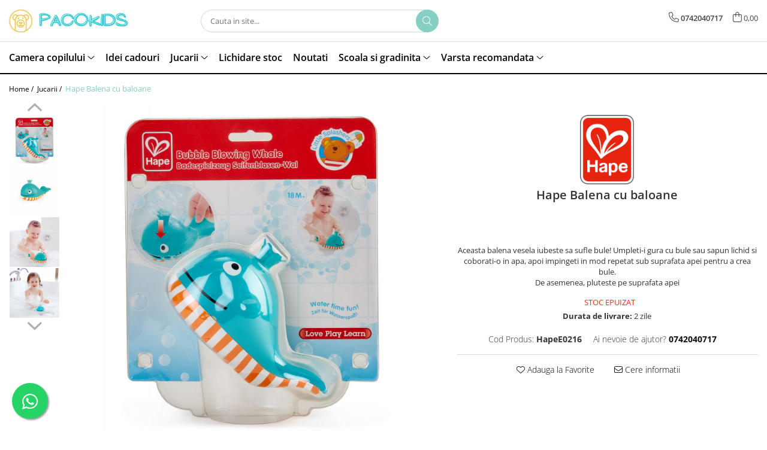

--- FILE ---
content_type: text/html; charset=UTF-8
request_url: https://www.pacokids.ro/jucarii-pentru-bebelusi-si-copii/hape-balenuta-cu-baloane.html
body_size: 37220
content:
<!DOCTYPE html>

<html lang="ro-ro">

	<head>
		<meta charset="UTF-8">

		<script src="https://gomagcdn.ro/themes/fashion/js/lazysizes.min.js?v=10201350-4.243" async=""></script>

		<script>
			function g_js(callbk){typeof callbk === 'function' ? window.addEventListener("DOMContentLoaded", callbk, false) : false;}
		</script>

					<link rel="icon" sizes="48x48" href="https://gomagcdn.ro/domains/pacokids.ro/files/favicon/favicon3410.png">
			<link rel="apple-touch-icon" sizes="180x180" href="https://gomagcdn.ro/domains/pacokids.ro/files/favicon/favicon3410.png">
		
		<style>
			/*body.loading{overflow:hidden;}
			body.loading #wrapper{opacity: 0;visibility: hidden;}
			body #wrapper{opacity: 1;visibility: visible;transition:all .1s ease-out;}*/

			.main-header .main-menu{min-height:43px;}
			.-g-hide{visibility:hidden;opacity:0;}

					</style>
					<link rel="preconnect" href="https://fonts.googleapis.com" >
					<link rel="preconnect" href="https://fonts.gstatic.com" crossorigin>
		
		<link rel="preconnect" href="https://gomagcdn.ro"><link rel="dns-prefetch" href="https://fonts.googleapis.com" /><link rel="dns-prefetch" href="https://fonts.gstatic.com" /><link rel="dns-prefetch" href="https://connect.facebook.net" /><link rel="dns-prefetch" href="https://www.facebook.com" /><link rel="dns-prefetch" href="https://www.googletagmanager.com" /><link rel="dns-prefetch" href="https://static.hotjar.com" /><link rel="dns-prefetch" href="https://googleads.g.doubleclick.net" />

					<link rel="preload" as="image" href="https://gomagcdn.ro/domains/pacokids.ro/files/product/large/hape-balenuta-cu-baloane-1494-900444.jpg"   >
					<link rel="preload" as="style" href="https://fonts.googleapis.com/css2?family=Montserrat:ital,wght@0,300;0,400;0,600;0,700;1,300;1,400&display=swap" fetchpriority="high" onload="this.onload=null;this.rel='stylesheet'" crossorigin>
		
		<link rel="preload" href="https://gomagcdn.ro/themes/fashion/js/plugins.js?v=10201350-4.243" as="script">

		
					<link rel="preload" href="https://www.pacokids.ro/theme/default.js?v=41636462184" as="script">
				
		<link rel="preload" href="https://gomagcdn.ro/themes/fashion/js/dev.js?v=10201350-4.243" as="script">

					<noscript>
				<link rel="stylesheet" href="https://fonts.googleapis.com/css2?family=Montserrat:ital,wght@0,300;0,400;0,600;0,700;1,300;1,400&display=swap">
			</noscript>
		
					<link rel="stylesheet" href="https://gomagcdn.ro/themes/fashion/css/main-min.css?v=10201350-4.243-1" data-values='{"blockScripts": "1"}'>
		
					<link rel="stylesheet" href="https://www.pacokids.ro/theme/default.css?v=41636462184">
		
						<link rel="stylesheet" href="https://gomagcdn.ro/themes/fashion/css/dev-style.css?v=10201350-4.243-1">
		
		
		
		<link rel="alternate" hreflang="x-default" href="https://www.pacokids.ro/jucarii-pentru-bebelusi-si-copii/hape-balenuta-cu-baloane.html">
									<!-- Global site tag (gtag.js) - Google Ads: 603677803 -->
<script async src="https://www.googletagmanager.com/gtag/js?id=AW-603677803"></script>
<script>
  window.dataLayer = window.dataLayer || [];
  function gtag(){dataLayer.push(arguments);}
  gtag('js', new Date());

  gtag('config', 'AW-603677803');
</script>
<script>
  gtag('config', 'AW-603677803/vfW2CInLx78DEOvI7Z8C', {
    'phone_conversion_number': '0742040717'
  });
</script>					
		<meta name="expires" content="never">
		<meta name="revisit-after" content="1 days">
					<meta name="author" content="Gomag">
				<title>Hape Balena cu baloane</title>


					<meta name="robots" content="index,follow" />
						
		<meta name="description" content="Aceasta balena vesela iubeste sa sufle bule! Umpleti-i gura cu bule sau sapun lichid si coborati-o in apa, apoi impingeti in mod repetat sub suprafata apei pentru a crea bule. Cu aceasta jucarie baia va fi cu siguranta mult mai distractiva!">
		<meta class="viewport" name="viewport" content="width=device-width, initial-scale=1.0, user-scalable=no">
							<meta property="og:description" content="Aceasta balena vesela iubeste sa sufle bule! Umpleti-i gura cu bule sau sapun lichid si coborati-o in apa, apoi impingeti in mod repetat sub suprafata apei pentru a crea bule.  De asemenea, pluteste pe suprafata apei"/>
							<meta property="og:image" content="https://gomagcdn.ro/domains/pacokids.ro/files/product/large/hape-balenuta-cu-baloane-1494-900444.jpg"/>
															<link rel="canonical" href="https://www.pacokids.ro/jucarii-pentru-bebelusi-si-copii/hape-balenuta-cu-baloane.html" />
			<meta property="og:url" content="https://www.pacokids.ro/jucarii-pentru-bebelusi-si-copii/hape-balenuta-cu-baloane.html"/>
						
		<meta name="distribution" content="Global">
		<meta name="owner" content="www.pacokids.ro">
		<meta name="publisher" content="www.pacokids.ro">
		<meta name="rating" content="General">
		<meta name="copyright" content="Copyright www.pacokids.ro 2026. All rights reserved">
		<link rel="search" href="https://www.pacokids.ro/opensearch.ro.xml" type="application/opensearchdescription+xml" title="Cautare"/>

		
							<script src="https://gomagcdn.ro/themes/fashion/js/jquery-2.1.4.min.js"></script>
			<script defer src="https://gomagcdn.ro/themes/fashion/js/jquery.autocomplete.js?v=20181023"></script>
			<script src="https://gomagcdn.ro/themes/fashion/js/gomag.config.js?v=10201350-4.243"></script>
			<script src="https://gomagcdn.ro/themes/fashion/js/gomag.js?v=10201350-4.243"></script>
		
													<script>
$.Gomag.bind('User/Data/AffiliateMarketing/HideTrafiLeak', function(event, data){

    $('.whatsappfloat').remove();
});
</script><script>
	var items = [];

	items.push(
		{
			id		:'HapeE0216',
			name	:'Hape Balena cu baloane',
			brand	:'Hape',
			category:'Jucarii',
			price	:58.8100,
			google_business_vertical: 'retail'
		}
	);

	gtag('event', 'view_item', {
		items: [items],
		currency: "Lei",
		value: "58.8100",
		send_to: 'AW-603677803'
	});
		gtag('event', 'page_view', {
		send_to: 'AW-603677803',
		value: 58.8100,
		items: [{
			id: 'HapeE0216',
			google_business_vertical: 'retail'
		}]
		});
	</script><script>	
	$(document).ready(function(){
		
		$(document).on('click', $GomagConfig.cartSummaryItemRemoveButton, function() {
			var productId = $(this).attr("data-product");
			var productSku = $(this).attr("data-productsku");
			var productPrice = $(this).attr("data-productprice");
			var productQty = $(this).attr("data-qty");
			
			gtag('event', 'remove_from_cart', {
					send_to	: 'AW-603677803',
					value	: parseFloat(productQty) * parseFloat(productPrice),
					items:[{
						id		: productSku,
						quantity: productQty,
						price	: productPrice		 
				}]
			})
			
		})
	
		$(document).on('click', $GomagConfig.checkoutItemRemoveButton, function() {
			
			var itemKey = $(this).attr('id').replace('__checkoutItemRemove','');
			var productId = $(this).data("product");
			var productSku = $(this).attr("productsku");
			var productPrice = $(this).attr("productprice");
			var productQty = $('#quantityToAdd_'+itemKey).val();
			
			gtag('event', 'remove_from_cart', {
				send_to	: 'AW-603677803',
				value	: parseFloat(productQty) * parseFloat(productPrice),
				items	:[{
					id		: productSku,
					quantity: productQty,
					price	: productPrice
				}]
			})
			
		})
	});		
	
</script>
<!-- Global site tag (gtag.js) - Google Analytics -->
<script async src="https://www.googletagmanager.com/gtag/js?id=G-7GGMEGT0SV"></script>
	<script>
 window.dataLayer = window.dataLayer || [];
  function gtag(){dataLayer.push(arguments);}
    var cookieValue = '';
  var name = 'g_c_consent' + "=";
  var decodedCookie = decodeURIComponent(document.cookie);
  var ca = decodedCookie.split(';');
  for(var i = 0; i <ca.length; i++) {
	var c = ca[i];
	while (c.charAt(0) == ' ') {
	  c = c.substring(1);
	}
	if (c.indexOf(name) == 0) {
	  cookieValue = c.substring(name.length, c.length);
	}
  }



if(cookieValue == ''){
	gtag('consent', 'default', {
	  'ad_storage': 'granted',
	  'ad_user_data': 'granted',
	  'ad_personalization': 'granted',
	  'analytics_storage': 'granted',
	  'personalization_storage': 'granted',
	  'functionality_storage': 'granted',
	  'security_storage': 'granted'
	});
	} else if(cookieValue != '-1'){


			gtag('consent', 'default', {
			'ad_storage': 'granted',
			'ad_user_data': 'granted',
			'ad_personalization': 'granted',
			'analytics_storage': 'granted',
			'personalization_storage': 'granted',
			'functionality_storage': 'granted',
			'security_storage': 'granted'
		});
	} else {
	 gtag('consent', 'default', {
		  'ad_storage': 'denied',
		  'ad_user_data': 'denied',
		  'ad_personalization': 'denied',
		  'analytics_storage': 'denied',
			'personalization_storage': 'denied',
			'functionality_storage': 'denied',
			'security_storage': 'denied'
		});

		 }
</script>
<script>

	
  gtag('js', new Date());

 
$.Gomag.bind('Cookie/Policy/Consent/Denied', function(){
	gtag('consent', 'update', {
		  'ad_storage': 'denied',
		  'ad_user_data': 'denied',
		  'ad_personalization': 'denied',
		  'analytics_storage': 'denied',
			'personalization_storage': 'denied',
			'functionality_storage': 'denied',
			'security_storage': 'denied'
		});
		})
$.Gomag.bind('Cookie/Policy/Consent/Granted', function(){
	gtag('consent', 'update', {
		  'ad_storage': 'granted',
		  'ad_user_data': 'granted',
		  'ad_personalization': 'granted',
		  'analytics_storage': 'granted',
			'personalization_storage': 'granted',
			'functionality_storage': 'granted',
			'security_storage': 'granted'
		});
		})
  gtag('config', 'G-7GGMEGT0SV', {allow_enhanced_conversions: true });
</script>
<script>
	function gaBuildProductVariant(product)
	{
		let _return = '';
		if(product.version != undefined)
		{
			$.each(product.version, function(i, a){
				_return += (_return == '' ? '' : ', ')+a.value;
			})
		}
		return _return;
	}

</script>
<script>
	$.Gomag.bind('Product/Add/To/Cart/After/Listing', function gaProductAddToCartLV4(event, data) {
		if(data.product !== undefined) {
			var gaProduct = false;
			if(typeof(gaProducts) != 'undefined' && gaProducts[data.product.id] != undefined)
			{
				gaProduct = gaProducts[data.product.id];

			}

			if(gaProduct == false)
			{
				gaProduct = {};
				gaProduct.item_id = data.product.id;
				gaProduct.currency = data.product.currency ? (String(data.product.currency).toLowerCase() == 'lei' ? 'RON' : data.product.currency) : 'RON';
				gaProduct.item_name =  data.product.sku ;
				gaProduct.item_variant= gaBuildProductVariant(data.product);
				gaProduct.item_brand = data.product.brand;
				gaProduct.item_category = data.product.category;

			}

			gaProduct.price = parseFloat(data.product.price).toFixed(2);
			gaProduct.quantity = data.product.productQuantity;
			gtag("event", "add_to_cart", {
				currency: gaProduct.currency,
				value: parseFloat(gaProduct.price) * parseFloat(gaProduct.quantity),
				items: [
					gaProduct
				]
			});

		}
	})
	$.Gomag.bind('Product/Add/To/Cart/After/Details', function gaProductAddToCartDV4(event, data){

		if(data.product !== undefined){

			var gaProduct = false;
			if(
				typeof(gaProducts) != 'undefined'
				&&
				gaProducts[data.product.id] != undefined
			)
			{
				var gaProduct = gaProducts[data.product.id];
			}

			if(gaProduct == false)
			{
				gaProduct = {};
				gaProduct.item_id = data.product.id;
				gaProduct.currency = data.product.currency ? (String(data.product.currency).toLowerCase() == 'lei' ? 'RON' : data.product.currency) : 'RON';
				gaProduct.item_name =  data.product.sku ;
				gaProduct.item_variant= gaBuildProductVariant(data.product);
				gaProduct.item_brand = data.product.brand;
				gaProduct.item_category = data.product.category;

			}

			gaProduct.price = parseFloat(data.product.price).toFixed(2);
			gaProduct.quantity = data.product.productQuantity;


			gtag("event", "add_to_cart", {
			  currency: gaProduct.currency,
			  value: parseFloat(gaProduct.price) * parseFloat(gaProduct.quantity),
			  items: [
				gaProduct
			  ]
			});
        }

	})
	 $.Gomag.bind('Product/Remove/From/Cart', function gaProductRemovedFromCartV4(event, data){
		var envData = $.Gomag.getEnvData();
		var products = envData.products;

		if(data.data.product !== undefined && products[data.data.product] !== undefined){


			var dataProduct = products[data.data.product];


			gaProduct = {};
			gaProduct.item_id = dataProduct.id;

			gaProduct.item_name =   dataProduct.sku ;
			gaProduct.currency = dataProduct.currency ? (String(dataProduct.currency).toLowerCase() == 'lei' ? 'RON' : dataProduct.currency) : 'RON';
			gaProduct.item_category = dataProduct.category;
			gaProduct.item_brand = dataProduct.brand;
			gaProduct.price = parseFloat(dataProduct.price).toFixed(2);
			gaProduct.quantity = data.data.quantity;
			gaProduct.item_variant= gaBuildProductVariant(dataProduct);
			gtag("event", "remove_from_cart", {
			  currency: gaProduct.currency,
			  value: parseFloat(gaProduct.price) * parseFloat(gaProduct.quantity),
			  items: [
				gaProduct
			  ]
			});
        }

	});

	 $.Gomag.bind('Cart/Quantity/Update', function gaCartQuantityUpdateV4(event, data){
		var envData = $.Gomag.getEnvData();
		var products = envData.products;
		if(!data.data.finalQuantity || !data.data.initialQuantity)
		{
			return false;
		}
		var dataProduct = products[data.data.product];
		if(dataProduct == undefined)
		{
			return false;
		}

		gaProduct = {};
		gaProduct.item_id = dataProduct.id;
		gaProduct.currency = dataProduct.currency ? (String(dataProduct.currency).toLowerCase() == 'lei' ? 'RON' : dataProduct.currency) : 'RON';
		gaProduct.item_name =  dataProduct.sku ;

		gaProduct.item_category = dataProduct.category;
		gaProduct.item_brand = dataProduct.brand;
		gaProduct.price = parseFloat(dataProduct.price).toFixed(2);
		gaProduct.item_variant= gaBuildProductVariant(dataProduct);
		if(parseFloat(data.data.initialQuantity) < parseFloat(data.data.finalQuantity))
		{
			var quantity = parseFloat(data.data.finalQuantity) - parseFloat(data.data.initialQuantity);
			gaProduct.quantity = quantity;

			gtag("event", "add_to_cart", {
			  currency: gaProduct.currency,
			  value: parseFloat(gaProduct.price) * parseFloat(gaProduct.quantity),
			  items: [
				gaProduct
			  ]
			});
		}
		else if(parseFloat(data.data.initialQuantity) > parseFloat(data.data.finalQuantity))
		{
			var quantity = parseFloat(data.data.initialQuantity) - parseFloat(data.data.finalQuantity);
			gaProduct.quantity = quantity;
			gtag("event", "remove_from_cart", {
			  currency: gaProduct.currency,
			  value: parseFloat(gaProduct.price) * parseFloat(gaProduct.quantity),
			  items: [
				gaProduct
			  ]
			});
		}

	});

</script>
<!-- Global site tag (gtag.js) - Google Analytics -->
	<script>
		$.Gomag.bind('Page/Load', function(){
			gtag('config', 'G-CT7GQ1TQBC', {allow_enhanced_conversions: true, groups: 'gomag'  });
		})
	</script>
<script>
function gaCGBuildProductVariant(product)
	{
		let _return = '';
		if(product.version != undefined)
		{
			$.each(product.version, function(i, a){
				_return += (_return == '' ? '' : ', ')+a.value;
			})
		}
		return _return;
	}

</script>

<script>
	$.Gomag.bind('Product/Add/To/Cart/After/Listing', function gaProductAddToCartLGCV4(event, data){
		if(data.product !== undefined){

			var gaProduct = false;
			if(typeof(gaProducts) != 'undefined' && gaProducts[data.product.id] != undefined)
			{
				gaProduct = gaProducts[data.product.id];

			}

			if(gaProduct == false)
			{
				gaProduct = {};
				gaProduct.item_id = data.product.id;
				gaProduct.currency = data.product.currency ? data.product.currency : 'RON';
				gaProduct.item_name = data.product.sku;
				gaProduct.item_variant= gaCGBuildProductVariant(data.product);
				gaProduct.item_brand = data.product.brand;
				gaProduct.item_category = data.product.category;

			}

			gaProduct.price = parseFloat(data.product.price).toFixed(2);
			gaProduct.quantity = data.product.productQuantity;

			gtag("event", "add_to_cart", {
				send_to: 'gomag',
				currency: gaProduct.currency,
				value: parseFloat(gaProduct.price) * parseFloat(gaProduct.quantity),
				items: [
					gaProduct
				]
			});

        }
	})
	$.Gomag.bind('Product/Add/To/Cart/After/Details', function gaProductAddToCartDGCV4(event, data){

		if(data.product !== undefined){

			var gaProduct = false;
			if(
				typeof(gaProducts) != 'undefined'
				&&
				gaProducts[data.product.id] != undefined
			)
			{
				var gaProduct = gaProducts[data.product.id];
			}

			if(gaProduct == false)
			{
				gaProduct = {};
				gaProduct.item_id = data.product.id;
				gaProduct.currency = data.product.currency ? data.product.currency : 'RON';
				gaProduct.item_name =data.product.sku;

				gaProduct.item_variant= gaCGBuildProductVariant(data.product);
				gaProduct.item_brand = data.product.brand;
				gaProduct.item_category = data.product.category;

			}

			gaProduct.price = parseFloat(data.product.price).toFixed(2);
			gaProduct.quantity = data.product.productQuantity;




			gtag("event", "add_to_cart", {
				send_to: 'gomag',
				currency: gaProduct.currency,
				value: parseFloat(gaProduct.price) * parseFloat(gaProduct.quantity),
				items: [
					gaProduct
				]
			});
        }

	})
	 $.Gomag.bind('Product/Remove/From/Cart', function gaProductRemovedFromCartGCV4(event, data){
		var envData = $.Gomag.getEnvData();
		var products = envData.products;

		if(data.data.product !== undefined && products[data.data.product] !== undefined){


			var dataProduct = products[data.data.product];


			gaProduct = {};
			gaProduct.item_id = dataProduct.id;

			gaProduct.item_name = dataProduct.sku;
			gaProduct.currency = dataProduct.currency;
			gaProduct.item_category = dataProduct.category;
			gaProduct.item_brand = dataProduct.brand;
			gaProduct.price = parseFloat(dataProduct.price).toFixed(2);
			gaProduct.item_variant= gaCGBuildProductVariant(dataProduct);
			gaProduct.quantity = data.data.quantity;
			gtag("event", "remove_from_cart", {
				send_to: 'gomag',
			  currency: gaProduct.currency,
			  value: parseFloat(gaProduct.price) * parseFloat(gaProduct.quantity),
			  items: [
				gaProduct
			  ]
			});
        }

	});

	 $.Gomag.bind('Cart/Quantity/Update', function gaCartQuantityUpdateV4(event, data){
		var envData = $.Gomag.getEnvData();
		var products = envData.products;
		if(!data.data.finalQuantity || !data.data.initialQuantity)
		{
			return false;
		}
		var dataProduct = products[data.data.product];
		if(dataProduct == undefined)
		{
			return false;
		}

		gaProduct = {};
		gaProduct.item_id = dataProduct.id;
		gaProduct.currency = dataProduct.currency ? dataProduct.currency : 'RON';
		gaProduct.item_name = dataProduct.sku;
		gaProduct.item_variant= gaCGBuildProductVariant(dataProduct);
		gaProduct.item_category = dataProduct.category;
		gaProduct.item_brand = dataProduct.brand;
		gaProduct.price = parseFloat(dataProduct.price).toFixed(2);

		if(parseFloat(data.data.initialQuantity) < parseFloat(data.data.finalQuantity))
		{
			var quantity = parseFloat(data.data.finalQuantity) - parseFloat(data.data.initialQuantity);
			gaProduct.quantity = quantity;

			gtag("event", "add_to_cart", {
				send_to: 'gomag',
				currency: gaProduct.currency,
				value: parseFloat(gaProduct.price) * parseFloat(gaProduct.quantity),
				items: [
					gaProduct
				]
			});
		}
		else if(parseFloat(data.data.initialQuantity) > parseFloat(data.data.finalQuantity))
		{
			var quantity = parseFloat(data.data.initialQuantity) - parseFloat(data.data.finalQuantity);
			gaProduct.quantity = quantity;
			gtag("event", "remove_from_cart", {
				send_to: 'gomag',
			  currency: gaProduct.currency,
			  value: parseFloat(gaProduct.price) * parseFloat(gaProduct.quantity),
			  items: [
				gaProduct
			  ]
			});
		}

	});

</script>
<script>
gtag('config', 'AW-17489480933');
</script><script>
	$.Gomag.bind('Product/Add/To/Cart/After/Listing', function(event, data){
		if(data.product !== undefined){
			gtag('event', 'add_to_cart', {
				send_to	: 'AW-17489480933',
				value	: parseFloat(data.product.productQuantity) * parseFloat(data.product.price),
				items	:[{
					id		: data.product.id,
					name	: data.product.name,
					brand	: data.product.brand,
					category: data.product.category,
					quantity: data.product.productQuantity,
					price	: parseFloat(data.product.price).toFixed(2)
				 
			}]
		   })
        }
	})
	$.Gomag.bind('Product/Add/To/Cart/After/Details', function(event, data){
		
		if(data.product !== undefined){
			gtag('event', 'add_to_cart', {
				send_to: 'AW-17489480933',
				value: parseFloat(data.product.productQuantity) * parseFloat(data.product.price),
				items: [{
					id: data.product.id,
					name		: data.product.name,
					brand		: data.product.brand,
					category	: data.product.category,
					quantity	: data.product.productQuantity,
					price		: parseFloat(data.product.price).toFixed(2)
				}]	
			})
		}
	})
   
</script><meta name="google-site-verification" content="zspnL-1-nrYyw5FgXWleU2Cm97Jc0VfwV0WjFOJZ-m8" /><!-- Google Tag Manager -->
    <script>(function(w,d,s,l,i){w[l]=w[l]||[];w[l].push({'gtm.start':
    new Date().getTime(),event:'gtm.js'});var f=d.getElementsByTagName(s)[0],
    j=d.createElement(s),dl=l!='dataLayer'?'&l='+l:'';j.async=true;j.src=
    'https://www.googletagmanager.com/gtm.js?id='+i+dl;f.parentNode.insertBefore(j,f);
    })(window,document,'script','dataLayer','GTM-W2NZFTH');</script>
    <!-- End Google Tag Manager --><script>
window.dataLayer = window.dataLayer || [];
window.gtag = window.gtag || function(){dataLayer.push(arguments);}
</script><!-- Facebook Pixel Code -->
				<script>
				!function(f,b,e,v,n,t,s){if(f.fbq)return;n=f.fbq=function(){n.callMethod?
				n.callMethod.apply(n,arguments):n.queue.push(arguments)};if(!f._fbq)f._fbq=n;
				n.push=n;n.loaded=!0;n.version="2.0";n.queue=[];t=b.createElement(e);t.async=!0;
				t.src=v;s=b.getElementsByTagName(e)[0];s.parentNode.insertBefore(t,s)}(window,
				document,"script","//connect.facebook.net/en_US/fbevents.js");

				fbq("init", "3119674524826907");
				fbq("track", "PageView");</script>
				<!-- End Facebook Pixel Code -->
				<script>
				$.Gomag.bind('User/Ajax/Data/Loaded', function(event, data){
					if(data != undefined && data.data != undefined)
					{
						var eventData = data.data;
						if(eventData.facebookUserData != undefined)
						{
							$('body').append(eventData.facebookUserData);
						}
					}
				})
				</script>
				<meta name="facebook-domain-verification" content="jp0nydlil51vw00gzz4enhu6q7u6cl" /><script>
	$.Gomag.bind('Product/Add/To/Cart/After/Listing', function(event, data){
		if(data.product !== undefined){
			gtag('event', 'add_to_cart', {
				send_to	: 'AW-603677803',
				value	: parseFloat(data.product.productQuantity) * parseFloat(data.product.price),
				items	:[{
					id		: data.product.sku,
					name	: data.product.name,
					brand	: data.product.brand,
					category: data.product.category,
					quantity: data.product.productQuantity,
					price	: data.product.price
				 
			}]
		   })
        }
	})
	$.Gomag.bind('Product/Add/To/Cart/After/Details', function(event, data){
		
		if(data.product !== undefined){
			gtag('event', 'add_to_cart', {
				send_to: 'AW-603677803',
				value: parseFloat(data.product.productQuantity) * parseFloat(data.product.price),
				items: [{
					id: data.product.sku,
					name		: data.product.name,
					brand		: data.product.brand,
					category	: data.product.category,
					quantity	: data.product.productQuantity,
					price		: data.product.price
				}]	
			})
		}
	})
   
</script><!-- Hotjar Tracking Code for https://www.pacokids.ro/ -->
<script>
    (function(h,o,t,j,a,r){
        h.hj=h.hj||function(){(h.hj.q=h.hj.q||[]).push(arguments)};
        h._hjSettings={hjid:2652375,hjsv:6};
        a=o.getElementsByTagName('head')[0];
        r=o.createElement('script');r.async=1;
        r.src=t+h._hjSettings.hjid+j+h._hjSettings.hjsv;
        a.appendChild(r);
    })(window,document,'https://static.hotjar.com/c/hotjar-','.js?sv=');
</script> <meta name="p:domain_verify" content="2d48853cc3447414ef05b9c355a6835c"/>					
		
	</head>

	<body class="" style="">

		<script >
			function _addCss(url, attribute, value, loaded){
				var _s = document.createElement('link');
				_s.rel = 'stylesheet';
				_s.href = url;
				_s.type = 'text/css';
				if(attribute)
				{
					_s.setAttribute(attribute, value)
				}
				if(loaded){
					_s.onload = function(){
						var dom = document.getElementsByTagName('body')[0];
						//dom.classList.remove('loading');
					}
				}
				var _st = document.getElementsByTagName('link')[0];
				_st.parentNode.insertBefore(_s, _st);
			}
			//_addCss('https://fonts.googleapis.com/css2?family=Open+Sans:ital,wght@0,300;0,400;0,600;0,700;1,300;1,400&display=swap');
			_addCss('https://gomagcdn.ro/themes/_fonts/Open-Sans.css');

		</script>
		<script>
				/*setTimeout(
				  function()
				  {
				   document.getElementsByTagName('body')[0].classList.remove('loading');
				  }, 1000);*/
		</script>
							
					<div id="fb-root"></div>
						<script >
			window.fbAsyncInit = function() {
			FB.init({
			appId : 'https://www.facebook.com/Paco-Kids-101923998302020/',
			autoLogAppEvents : true,
			xfbml : true,
			version : 'v12.0'
			});
			};
			</script>
			<script async defer crossorigin="anonymous" src="https://connect.facebook.net/ro_RO/sdk.js"></script>
					
		<div id="wrapper">
			<!-- BLOCK:65a39c55878453a01ae460124da6f5f4 start -->
<div id="_cartSummary" class="hide"></div>

<script >
	$(document).ready(function() {

		$(document).on('keypress', '.-g-input-loader', function(){
			$(this).addClass('-g-input-loading');
		})

		$.Gomag.bind('Product/Add/To/Cart/After', function(eventResponse, properties)
		{
									var data = JSON.parse(properties.data);
			$('.q-cart').html(data.quantity);
			if(parseFloat(data.quantity) > 0)
			{
				$('.q-cart').removeClass('hide');
			}
			else
			{
				$('.q-cart').addClass('hide');
			}
			$('.cartPrice').html(data.subtotal + ' ' + data.currency);
			$('.cartProductCount').html(data.quantity);


		})
		$('#_cartSummary').on('updateCart', function(event, cart) {
			var t = $(this);

			$.get('https://www.pacokids.ro/cart-update', {
				cart: cart
			}, function(data) {

				$('.q-cart').html(data.quantity);
				if(parseFloat(data.quantity) > 0)
				{
					$('.q-cart').removeClass('hide');
				}
				else
				{
					$('.q-cart').addClass('hide');
				}
				$('.cartPrice').html(data.subtotal + ' ' + data.currency);
				$('.cartProductCount').html(data.quantity);
			}, 'json');
			window.ga = window.ga || function() {
				(ga.q = ga.q || []).push(arguments)
			};
			ga('send', 'event', 'Buton', 'Click', 'Adauga_Cos');
		});

		if(window.gtag_report_conversion) {
			$(document).on("click", 'li.phone-m', function() {
				var phoneNo = $('li.phone-m').children( "a").attr('href');
				gtag_report_conversion(phoneNo);
			});

		}

	});
</script>



<header class="main-header container-bg clearfix" data-block="headerBlock">
	<div class="discount-tape container-h full -g-hide" id="_gomagHellobar"></div>

		
	<div class="top-head-bg container-h full">

		<div class="top-head container-h">
			<div class="row">
				<div class="col-md-3 col-sm-3 col-xs-5 logo-h">
					
	<a href="https://www.pacokids.ro" id="logo" data-pageId="2">
		<img src="https://gomagcdn.ro/domains/pacokids.ro/files/company/logo-pacokids-gomag-crop-7149885821.png" fetchpriority="high" class="img-responsive" alt="Pacokids" title="Pacokids" width="200" height="50" style="width:auto;">
	</a>
				</div>
				<div class="col-md-4 col-sm-4 col-xs-7 main search-form-box">
					
<form name="search-form" class="search-form" action="https://www.pacokids.ro/produse" id="_searchFormMainHeader">

	<input id="_autocompleteSearchMainHeader" name="c" class="input-placeholder -g-input-loader" type="text" placeholder="Cauta in site..." aria-label="Search"  value="">
	<button id="_doSearch" class="search-button" aria-hidden="true">
		<i class="fa fa-search" aria-hidden="true"></i>
	</button>

				<script >
			$(document).ready(function() {

				$('#_autocompleteSearchMainHeader').autocomplete({
					serviceUrl: 'https://www.pacokids.ro/autocomplete',
					minChars: 2,
					deferRequestBy: 700,
					appendTo: '#_searchFormMainHeader',
					width: parseInt($('#_doSearch').offset().left) - parseInt($('#_autocompleteSearchMainHeader').offset().left),
					formatResult: function(suggestion, currentValue) {
						return suggestion.value;
					},
					onSelect: function(suggestion) {
						$(this).val(suggestion.data);
					},
					onSearchComplete: function(suggestion) {
						$(this).removeClass('-g-input-loading');
					}
				});
				$(document).on('click', '#_doSearch', function(e){
					e.preventDefault();
					if($('#_autocompleteSearchMainHeader').val() != '')
					{
						$('#_searchFormMainHeader').submit();
					}
				})
			});
		</script>
	

</form>
				</div>
				<div class="col-md-5 col-sm-5 acount-section">
					
<ul>
	<li class="search-m hide">
		<a href="#" class="-g-no-url" aria-label="Cauta in site..." data-pageId="">
			<i class="fa fa-search search-open" aria-hidden="true"></i>
			<i style="display:none" class="fa fa-times search-close" aria-hidden="true"></i>
		</a>
	</li>
	<li class="-g-user-icon -g-user-icon-empty">
			
	</li>
	
				<li class="contact-header">
			<a href="tel:0742040717" aria-label="Contacteaza-ne" data-pageId="3">
				<i class="fa fa-phone" aria-hidden="true"></i>
								<span>0742040717</span>
			</a>
		</li>
			<li class="wishlist-header hide">
		<a href="https://www.pacokids.ro/wishlist" aria-label="Wishlist" data-pageId="28">
			<span class="-g-wishlist-product-count -g-hide"></span>
			<i class="fa fa-heart-o" aria-hidden="true"></i>
			<span class="">Favorite</span>
		</a>
	</li>
	<li class="cart-header-btn cart">
		<a class="cart-drop _showCartHeader" href="https://www.pacokids.ro/cos-de-cumparaturi" aria-label="Cos de cumparaturi">
			<span class="q-cart hide">0</span>
			<i class="fa fa-shopping-bag" aria-hidden="true"></i>
			<span class="count cartPrice">0,00
				
			</span>
		</a>
					<div class="cart-dd  _cartShow cart-closed"></div>
			</li>

	</ul>

	<script>
		$(document).ready(function() {
			//Cart
							$('.cart').mouseenter(function() {
					$.Gomag.showCartSummary('div._cartShow');
				}).mouseleave(function() {
					$.Gomag.hideCartSummary('div._cartShow');
					$('div._cartShow').removeClass('cart-open');
				});
						$(document).on('click', '.dropdown-toggle', function() {
				window.location = $(this).attr('href');
			})
		})
	</script>

				</div>
			</div>
		</div>
	</div>


<div id="navigation">
	<nav id="main-menu" class="main-menu container-h full clearfix">
		<a href="#" class="menu-trg -g-no-url" title="Produse">
			<span>&nbsp;</span>
		</a>
		
<div class="container-h nav-menu-hh clearfix">

	<!-- BASE MENU -->
	<ul class="
			nav-menu base-menu container-h
			
			
		">

		

			
		<li class="menu-drop __GomagMM ">
							<a
					href="https://www.pacokids.ro/camera-copilului"
					class="  "
					rel="  "
					
					title="Camera copilului"
					data-Gomag=''
					data-block-name="mainMenuD0"
					data-pageId= "80"
					data-block="mainMenuD">
											<span class="list">Camera copilului</span>
						<i class="fa fa-angle-down"></i>
				</a>

									<div class="menu-dd">
										<ul class="drop-list clearfix w100">
																																						<li class="fl">
										<div class="col">
											<p class="title">
												<a
												href="https://www.pacokids.ro/baby-nest"
												class="title    "
												rel="  "
												
												title="Baby Nest"
												data-Gomag=''
												data-block-name="mainMenuD1"
												data-block="mainMenuD"
												data-pageId= "80"
												>
																										Baby Nest
												</a>
											</p>
																						
										</div>
									</li>
																																<li class="fl">
										<div class="col">
											<p class="title">
												<a
												href="https://www.pacokids.ro/baldachin"
												class="title    "
												rel="  "
												
												title="Baldachin"
												data-Gomag=''
												data-block-name="mainMenuD1"
												data-block="mainMenuD"
												data-pageId= "80"
												>
																										Baldachin
												</a>
											</p>
																						
										</div>
									</li>
																																<li class="fl">
										<div class="col">
											<p class="title">
												<a
												href="https://www.pacokids.ro/decoratiuni"
												class="title    "
												rel="  "
												
												title="Decoratiuni"
												data-Gomag=''
												data-block-name="mainMenuD1"
												data-block="mainMenuD"
												data-pageId= "80"
												>
																										Decoratiuni
												</a>
											</p>
																						
										</div>
									</li>
																																<li class="fl">
										<div class="col">
											<p class="title">
												<a
												href="https://www.pacokids.ro/lenjerii-de-pat"
												class="title    "
												rel="  "
												
												title="Lenjerii de pat pentru copii"
												data-Gomag=''
												data-block-name="mainMenuD1"
												data-block="mainMenuD"
												data-pageId= "80"
												>
																										Lenjerii de pat pentru copii
												</a>
											</p>
																						
										</div>
									</li>
																																<li class="fl">
										<div class="col">
											<p class="title">
												<a
												href="https://www.pacokids.ro/perne-pentru-gravide-si-alaptare"
												class="title    "
												rel="  "
												
												title="Perne pentru gravide si alaptare"
												data-Gomag=''
												data-block-name="mainMenuD1"
												data-block="mainMenuD"
												data-pageId= "80"
												>
																										Perne pentru gravide si alaptare
												</a>
											</p>
																						
										</div>
									</li>
																																<li class="fl">
										<div class="col">
											<p class="title">
												<a
												href="https://www.pacokids.ro/prosoape-de-plaja"
												class="title    "
												rel="  "
												
												title="Prosoape de plaja"
												data-Gomag=''
												data-block-name="mainMenuD1"
												data-block="mainMenuD"
												data-pageId= "80"
												>
																										Prosoape de plaja
												</a>
											</p>
																						
										</div>
									</li>
																													</ul>
																	</div>
									
		</li>
		
		<li class="menu-drop __GomagMM ">
								<a
						href="https://www.pacokids.ro/idei-cadouri-pentru-copii"
						class="    "
						rel="  "
						
						title="Idei cadouri"
						data-Gomag=''
						data-block-name="mainMenuD0"  data-block="mainMenuD" data-pageId= "80">
												<span class="list">Idei cadouri</span>
					</a>
				
		</li>
		
		<li class="menu-drop __GomagMM ">
							<a
					href="https://www.pacokids.ro/jucarii-pentru-bebelusi-si-copii"
					class="  "
					rel="  "
					
					title="Jucarii"
					data-Gomag=''
					data-block-name="mainMenuD0"
					data-pageId= "80"
					data-block="mainMenuD">
											<span class="list">Jucarii</span>
						<i class="fa fa-angle-down"></i>
				</a>

									<div class="menu-dd">
										<ul class="drop-list clearfix w100">
																																						<li class="fl">
										<div class="col">
											<p class="title">
												<a
												href="https://www.pacokids.ro/jocuri-distractive"
												class="title    "
												rel="  "
												
												title="Jocuri distractive"
												data-Gomag=''
												data-block-name="mainMenuD1"
												data-block="mainMenuD"
												data-pageId= "80"
												>
																										Jocuri distractive
												</a>
											</p>
																						
										</div>
									</li>
																																<li class="fl">
										<div class="col">
											<p class="title">
												<a
												href="https://www.pacokids.ro/jucarii-interactive"
												class="title    "
												rel="  "
												
												title="Jucarii interactive"
												data-Gomag=''
												data-block-name="mainMenuD1"
												data-block="mainMenuD"
												data-pageId= "80"
												>
																										Jucarii interactive
												</a>
											</p>
																																															<a
														href="https://www.pacokids.ro/instrumente-muzicale"
														rel="  "
														
														title="Instrumente muzicale"
														class="    "
														data-Gomag=''
														data-block-name="mainMenuD2"
														data-block="mainMenuD"
														data-pageId=""
													>
																												<i class="fa fa-angle-right"></i>
														<span>Instrumente muzicale</span>
													</a>
																							
										</div>
									</li>
																																<li class="fl">
										<div class="col">
											<p class="title">
												<a
												href="https://www.pacokids.ro/jucarii-constructie"
												class="title    "
												rel="  "
												
												title="Jucarii de constructie"
												data-Gomag=''
												data-block-name="mainMenuD1"
												data-block="mainMenuD"
												data-pageId= "80"
												>
																										Jucarii de constructie
												</a>
											</p>
																																															<a
														href="https://www.pacokids.ro/jucarii-lego-lego-city"
														rel="  "
														
														title="Seturi LEGO"
														class="    "
														data-Gomag=''
														data-block-name="mainMenuD2"
														data-block="mainMenuD"
														data-pageId=""
													>
																												<i class="fa fa-angle-right"></i>
														<span>Seturi LEGO</span>
													</a>
																							
										</div>
									</li>
																																<li class="fl">
										<div class="col">
											<p class="title">
												<a
												href="https://www.pacokids.ro/jucarii-lemn"
												class="title    "
												rel="  "
												
												title="Jucarii lemn"
												data-Gomag=''
												data-block-name="mainMenuD1"
												data-block="mainMenuD"
												data-pageId= "80"
												>
																										Jucarii lemn
												</a>
											</p>
																						
										</div>
									</li>
																																<li class="fl">
										<div class="col">
											<p class="title">
												<a
												href="https://www.pacokids.ro/jucarii-bebelusi"
												class="title    "
												rel="  "
												
												title="Jucarii bebelusi"
												data-Gomag=''
												data-block-name="mainMenuD1"
												data-block="mainMenuD"
												data-pageId= "80"
												>
																										Jucarii bebelusi
												</a>
											</p>
																																															<a
														href="https://www.pacokids.ro/jucarii-interactive-bebelusi"
														rel="  "
														
														title="Jucarii interactive bebelusi"
														class="    "
														data-Gomag=''
														data-block-name="mainMenuD2"
														data-block="mainMenuD"
														data-pageId=""
													>
																												<i class="fa fa-angle-right"></i>
														<span>Jucarii interactive bebelusi</span>
													</a>
																									<a
														href="https://www.pacokids.ro/jucarii-de-stivuit-sau-sortat"
														rel="  "
														
														title="Jucarii de stivuit sau sortat"
														class="    "
														data-Gomag=''
														data-block-name="mainMenuD2"
														data-block="mainMenuD"
														data-pageId=""
													>
																												<i class="fa fa-angle-right"></i>
														<span>Jucarii de stivuit sau sortat</span>
													</a>
																									<a
														href="https://www.pacokids.ro/recipiente-alimentare"
														rel="  "
														
														title="Caserole pentru gustari si sticlute de apa"
														class="    "
														data-Gomag=''
														data-block-name="mainMenuD2"
														data-block="mainMenuD"
														data-pageId=""
													>
																												<i class="fa fa-angle-right"></i>
														<span>Caserole pentru gustari si sticlute de apa</span>
													</a>
																									<a
														href="https://www.pacokids.ro/puzzle-bebelusi"
														rel="  "
														
														title="Puzzle bebelusi"
														class="    "
														data-Gomag=''
														data-block-name="mainMenuD2"
														data-block="mainMenuD"
														data-pageId=""
													>
																												<i class="fa fa-angle-right"></i>
														<span>Puzzle bebelusi</span>
													</a>
																							
										</div>
									</li>
																																<li class="fl">
										<div class="col">
											<p class="title">
												<a
												href="https://www.pacokids.ro/accesorii-cu-personaje-disney"
												class="title    "
												rel="  "
												
												title="Accesorii cu personaje Disney"
												data-Gomag=''
												data-block-name="mainMenuD1"
												data-block="mainMenuD"
												data-pageId= "80"
												>
																										Accesorii cu personaje Disney
												</a>
											</p>
																						
										</div>
									</li>
																																<li class="fl">
										<div class="col">
											<p class="title">
												<a
												href="https://www.pacokids.ro/articole-petrecere"
												class="title    "
												rel="  "
												
												title="Articole petrecere"
												data-Gomag=''
												data-block-name="mainMenuD1"
												data-block="mainMenuD"
												data-pageId= "80"
												>
																										Articole petrecere
												</a>
											</p>
																						
										</div>
									</li>
																																<li class="fl">
										<div class="col">
											<p class="title">
												<a
												href="https://www.pacokids.ro/jucarii-baie-101"
												class="title    "
												rel="  "
												
												title="Jucarii Baie"
												data-Gomag=''
												data-block-name="mainMenuD1"
												data-block="mainMenuD"
												data-pageId= "80"
												>
																										Jucarii Baie
												</a>
											</p>
																						
										</div>
									</li>
																																<li class="fl">
										<div class="col">
											<p class="title">
												<a
												href="https://www.pacokids.ro/seturi-build-play"
												class="title    "
												rel="  "
												
												title="Jucarii constructie Build & Play"
												data-Gomag=''
												data-block-name="mainMenuD1"
												data-block="mainMenuD"
												data-pageId= "80"
												>
																										Jucarii constructie Build &amp; Play
												</a>
											</p>
																						
										</div>
									</li>
																																<li class="fl">
										<div class="col">
											<p class="title">
												<a
												href="https://www.pacokids.ro/jucarii-pentru-baieti"
												class="title    "
												rel="  "
												
												title="Jucarii pentru baieti"
												data-Gomag=''
												data-block-name="mainMenuD1"
												data-block="mainMenuD"
												data-pageId= "80"
												>
																										Jucarii pentru baieti
												</a>
											</p>
																						
										</div>
									</li>
																																<li class="fl">
										<div class="col">
											<p class="title">
												<a
												href="https://www.pacokids.ro/jucarii-pentru-fetite"
												class="title    "
												rel="  "
												
												title="Jucarii pentru fetite"
												data-Gomag=''
												data-block-name="mainMenuD1"
												data-block="mainMenuD"
												data-pageId= "80"
												>
																										Jucarii pentru fetite
												</a>
											</p>
																						
										</div>
									</li>
																																<li class="fl">
										<div class="col">
											<p class="title">
												<a
												href="https://www.pacokids.ro/pop-it-now-35"
												class="title    "
												rel="  "
												
												title="Jucarii Pop It"
												data-Gomag=''
												data-block-name="mainMenuD1"
												data-block="mainMenuD"
												data-pageId= "80"
												>
																										Jucarii Pop It
												</a>
											</p>
																						
										</div>
									</li>
																																<li class="fl">
										<div class="col">
											<p class="title">
												<a
												href="https://www.pacokids.ro/art-craft"
												class="title    "
												rel="  "
												
												title="Pictura si colorinaj"
												data-Gomag=''
												data-block-name="mainMenuD1"
												data-block="mainMenuD"
												data-pageId= "80"
												>
																										Pictura si colorinaj
												</a>
											</p>
																						
										</div>
									</li>
																																<li class="fl">
										<div class="col">
											<p class="title">
												<a
												href="https://www.pacokids.ro/puzzle"
												class="title    "
												rel="  "
												
												title="Puzzle"
												data-Gomag=''
												data-block-name="mainMenuD1"
												data-block="mainMenuD"
												data-pageId= "80"
												>
																										Puzzle
												</a>
											</p>
																																															<a
														href="https://www.pacokids.ro/puzzle-0-3-ani"
														rel="  "
														
														title="Puzzle 0-3 ani"
														class="    "
														data-Gomag=''
														data-block-name="mainMenuD2"
														data-block="mainMenuD"
														data-pageId=""
													>
																												<i class="fa fa-angle-right"></i>
														<span>Puzzle 0-3 ani</span>
													</a>
																									<a
														href="https://www.pacokids.ro/puzzle-3-6-ani"
														rel="  "
														
														title="Puzzle 3-6 ani"
														class="    "
														data-Gomag=''
														data-block-name="mainMenuD2"
														data-block="mainMenuD"
														data-pageId=""
													>
																												<i class="fa fa-angle-right"></i>
														<span>Puzzle 3-6 ani</span>
													</a>
																									<a
														href="https://www.pacokids.ro/puzzle-6-ani"
														rel="  "
														
														title="Puzzle 6 ani+"
														class="    "
														data-Gomag=''
														data-block-name="mainMenuD2"
														data-block="mainMenuD"
														data-pageId=""
													>
																												<i class="fa fa-angle-right"></i>
														<span>Puzzle 6 ani+</span>
													</a>
																									<a
														href="https://www.pacokids.ro/puzzle-3d-78"
														rel="  "
														
														title="Puzzle 3D"
														class="    "
														data-Gomag=''
														data-block-name="mainMenuD2"
														data-block="mainMenuD"
														data-pageId=""
													>
																												<i class="fa fa-angle-right"></i>
														<span>Puzzle 3D</span>
													</a>
																									<a
														href="https://www.pacokids.ro/puzzle-educativ"
														rel="  "
														
														title="Puzzle educativ"
														class="    "
														data-Gomag=''
														data-block-name="mainMenuD2"
														data-block="mainMenuD"
														data-pageId=""
													>
																												<i class="fa fa-angle-right"></i>
														<span>Puzzle educativ</span>
													</a>
																									<a
														href="https://www.pacokids.ro/puzzle-lemn"
														rel="  "
														
														title="Puzzle lemn"
														class="    "
														data-Gomag=''
														data-block-name="mainMenuD2"
														data-block="mainMenuD"
														data-pageId=""
													>
																												<i class="fa fa-angle-right"></i>
														<span>Puzzle lemn</span>
													</a>
																									<a
														href="https://www.pacokids.ro/puzzle-montessori"
														rel="  "
														
														title="Puzzle Montessori"
														class="    "
														data-Gomag=''
														data-block-name="mainMenuD2"
														data-block="mainMenuD"
														data-pageId=""
													>
																												<i class="fa fa-angle-right"></i>
														<span>Puzzle Montessori</span>
													</a>
																									<a
														href="https://www.pacokids.ro/puzzle-personaje"
														rel="  "
														
														title="Puzzle personaje Disney"
														class="    "
														data-Gomag=''
														data-block-name="mainMenuD2"
														data-block="mainMenuD"
														data-pageId=""
													>
																												<i class="fa fa-angle-right"></i>
														<span>Puzzle personaje Disney</span>
													</a>
																							
										</div>
									</li>
																													</ul>
																	</div>
									
		</li>
		
		<li class="menu-drop __GomagMM ">
								<a
						href="https://www.pacokids.ro/lichidare-stoc"
						class="    "
						rel="  "
						
						title="Lichidare stoc"
						data-Gomag=''
						data-block-name="mainMenuD0"  data-block="mainMenuD" data-pageId= "80">
												<span class="list">Lichidare stoc</span>
					</a>
				
		</li>
		
		<li class="menu-drop __GomagMM ">
								<a
						href="https://www.pacokids.ro/noutati-55"
						class="    "
						rel="  "
						
						title="Noutati"
						data-Gomag=''
						data-block-name="mainMenuD0"  data-block="mainMenuD" data-pageId= "80">
												<span class="list">Noutati</span>
					</a>
				
		</li>
		
		<li class="menu-drop __GomagMM ">
							<a
					href="https://www.pacokids.ro/ghiozdane-scoala-si-gradinita"
					class="  "
					rel="  "
					
					title="Scoala si gradinita"
					data-Gomag=''
					data-block-name="mainMenuD0"
					data-pageId= "80"
					data-block="mainMenuD">
											<span class="list">Scoala si gradinita</span>
						<i class="fa fa-angle-down"></i>
				</a>

									<div class="menu-dd">
										<ul class="drop-list clearfix w100">
																																						<li class="fl">
										<div class="col">
											<p class="title">
												<a
												href="https://www.pacokids.ro/ceasuri-pentru-fete-si-baieti"
												class="title    "
												rel="  "
												
												title="Ceasuri pentru fete si baieti"
												data-Gomag=''
												data-block-name="mainMenuD1"
												data-block="mainMenuD"
												data-pageId= "80"
												>
																										Ceasuri pentru fete si baieti
												</a>
											</p>
																						
										</div>
									</li>
																																<li class="fl">
										<div class="col">
											<p class="title">
												<a
												href="https://www.pacokids.ro/ghiozdan-scoala-sau-gradinita"
												class="title    "
												rel="  "
												
												title="Ghiozdane si rucsacuri"
												data-Gomag=''
												data-block-name="mainMenuD1"
												data-block="mainMenuD"
												data-pageId= "80"
												>
																										Ghiozdane si rucsacuri
												</a>
											</p>
																																															<a
														href="https://www.pacokids.ro/ghiozdan-clasele-primare"
														rel="  "
														
														title="Ghiozdan clasele primare"
														class="    "
														data-Gomag=''
														data-block-name="mainMenuD2"
														data-block="mainMenuD"
														data-pageId=""
													>
																												<i class="fa fa-angle-right"></i>
														<span>Ghiozdan clasele primare</span>
													</a>
																									<a
														href="https://www.pacokids.ro/ghiozdane-pentru-baieti"
														rel="  "
														
														title="Ghiozdane si genti baieti"
														class="    "
														data-Gomag=''
														data-block-name="mainMenuD2"
														data-block="mainMenuD"
														data-pageId=""
													>
																												<i class="fa fa-angle-right"></i>
														<span>Ghiozdane si genti baieti</span>
													</a>
																									<a
														href="https://www.pacokids.ro/ghiozdane-pentru-fetite"
														rel="  "
														
														title="Ghiozdane si genti fete"
														class="    "
														data-Gomag=''
														data-block-name="mainMenuD2"
														data-block="mainMenuD"
														data-pageId=""
													>
																												<i class="fa fa-angle-right"></i>
														<span>Ghiozdane si genti fete</span>
													</a>
																							
										</div>
									</li>
																																<li class="fl">
										<div class="col">
											<p class="title">
												<a
												href="https://www.pacokids.ro/jucarii-educative"
												class="title    "
												rel="  "
												
												title="Invatam si ne jucam"
												data-Gomag=''
												data-block-name="mainMenuD1"
												data-block="mainMenuD"
												data-pageId= "80"
												>
																										Invatam si ne jucam
												</a>
											</p>
																						
										</div>
									</li>
																																<li class="fl">
										<div class="col">
											<p class="title">
												<a
												href="https://www.pacokids.ro/carioci-si-acuarele"
												class="title    "
												rel="  "
												
												title="Pictura si desen Disney"
												data-Gomag=''
												data-block-name="mainMenuD1"
												data-block="mainMenuD"
												data-pageId= "80"
												>
																										Pictura si desen Disney
												</a>
											</p>
																						
										</div>
									</li>
																																<li class="fl">
										<div class="col">
											<p class="title">
												<a
												href="https://www.pacokids.ro/plastilia-si-seturi-de-modelat"
												class="title    "
												rel="  "
												
												title="Plastilina si seturi de modelat"
												data-Gomag=''
												data-block-name="mainMenuD1"
												data-block="mainMenuD"
												data-pageId= "80"
												>
																										Plastilina si seturi de modelat
												</a>
											</p>
																						
										</div>
									</li>
																													</ul>
																	</div>
									
		</li>
		
		<li class="menu-drop __GomagMM ">
							<a
					href="https://www.pacokids.ro/varsta-recomandata"
					class="  "
					rel="  "
					
					title="Varsta recomandata"
					data-Gomag=''
					data-block-name="mainMenuD0"
					data-pageId= "80"
					data-block="mainMenuD">
											<span class="list">Varsta recomandata</span>
						<i class="fa fa-angle-down"></i>
				</a>

									<div class="menu-dd">
										<ul class="drop-list clearfix w100">
																																						<li class="fl">
										<div class="col">
											<p class="title">
												<a
												href="https://www.pacokids.ro/jucarii-bebelusi-0-10-luni"
												class="title    "
												rel="  "
												
												title="Jucarii bebelusi 0-10 luni"
												data-Gomag=''
												data-block-name="mainMenuD1"
												data-block="mainMenuD"
												data-pageId= "80"
												>
																										Jucarii bebelusi 0-10 luni
												</a>
											</p>
																						
										</div>
									</li>
																																<li class="fl">
										<div class="col">
											<p class="title">
												<a
												href="https://www.pacokids.ro/jucarii-bebelusi-10-36-luni"
												class="title    "
												rel="  "
												
												title="Jucarii bebelusi 10-36 luni"
												data-Gomag=''
												data-block-name="mainMenuD1"
												data-block="mainMenuD"
												data-pageId= "80"
												>
																										Jucarii bebelusi 10-36 luni
												</a>
											</p>
																						
										</div>
									</li>
																																<li class="fl">
										<div class="col">
											<p class="title">
												<a
												href="https://www.pacokids.ro/jucarii-copii-3-ani"
												class="title    "
												rel="  "
												
												title="Jucarii copii 3 ani"
												data-Gomag=''
												data-block-name="mainMenuD1"
												data-block="mainMenuD"
												data-pageId= "80"
												>
																										Jucarii copii 3 ani
												</a>
											</p>
																						
										</div>
									</li>
																																<li class="fl">
										<div class="col">
											<p class="title">
												<a
												href="https://www.pacokids.ro/jucarii-copii-4-ani"
												class="title    "
												rel="  "
												
												title="Jucarii copii 4 ani"
												data-Gomag=''
												data-block-name="mainMenuD1"
												data-block="mainMenuD"
												data-pageId= "80"
												>
																										Jucarii copii 4 ani
												</a>
											</p>
																						
										</div>
									</li>
																																<li class="fl">
										<div class="col">
											<p class="title">
												<a
												href="https://www.pacokids.ro/jucarii-copii-5-ani"
												class="title    "
												rel="  "
												
												title="Jucarii copii 5 ani"
												data-Gomag=''
												data-block-name="mainMenuD1"
												data-block="mainMenuD"
												data-pageId= "80"
												>
																										Jucarii copii 5 ani
												</a>
											</p>
																						
										</div>
									</li>
																																<li class="fl">
										<div class="col">
											<p class="title">
												<a
												href="https://www.pacokids.ro/jucarii-copii-6-ani"
												class="title    "
												rel="  "
												
												title="Jucarii copii 6 ani"
												data-Gomag=''
												data-block-name="mainMenuD1"
												data-block="mainMenuD"
												data-pageId= "80"
												>
																										Jucarii copii 6 ani
												</a>
											</p>
																						
										</div>
									</li>
																																<li class="fl">
										<div class="col">
											<p class="title">
												<a
												href="https://www.pacokids.ro/jucarii-copii-7-ani"
												class="title    "
												rel="  "
												
												title="Jucarii copii 7 ani +"
												data-Gomag=''
												data-block-name="mainMenuD1"
												data-block="mainMenuD"
												data-pageId= "80"
												>
																										Jucarii copii 7 ani +
												</a>
											</p>
																						
										</div>
									</li>
																													</ul>
																	</div>
									
		</li>
						
		


		
	</ul> <!-- end of BASE MENU -->

</div>		<ul class="mobile-icon fr">

							<li class="phone-m">
					<a href="tel:0742040717" title="Contacteaza-ne">
												<i class="fa fa-phone" aria-hidden="true"></i>
					</a>
				</li>
									<li class="user-m -g-user-icon -g-user-icon-empty">
			</li>
			<li class="wishlist-header-m hide">
				<a href="https://www.pacokids.ro/wishlist">
					<span class="-g-wishlist-product-count"></span>
					<i class="fa fa-heart-o" aria-hidden="true"></i>

				</a>
			</li>
			<li class="cart-m">
				<a href="https://www.pacokids.ro/cos-de-cumparaturi">
					<span class="q-cart hide">0</span>
					<i class="fa fa-shopping-bag" aria-hidden="true"></i>
				</a>
			</li>
			<li class="search-m">
				<a href="#" class="-g-no-url" aria-label="Cauta in site...">
					<i class="fa fa-search search-open" aria-hidden="true"></i>
					<i style="display:none" class="fa fa-times search-close" aria-hidden="true"></i>
				</a>
			</li>
					</ul>
	</nav>
	<!-- end main-nav -->

	<div style="display:none" class="search-form-box search-toggle">
		<form name="search-form" class="search-form" action="https://www.pacokids.ro/produse" id="_searchFormMobileToggle">
			<input id="_autocompleteSearchMobileToggle" name="c" class="input-placeholder -g-input-loader" type="text" autofocus="autofocus" value="" placeholder="Cauta in site..." aria-label="Search">
			<button id="_doSearchMobile" class="search-button" aria-hidden="true">
				<i class="fa fa-search" aria-hidden="true"></i>
			</button>

										<script >
					$(document).ready(function() {
						$('#_autocompleteSearchMobileToggle').autocomplete({
							serviceUrl: 'https://www.pacokids.ro/autocomplete',
							minChars: 2,
							deferRequestBy: 700,
							appendTo: '#_searchFormMobileToggle',
							width: parseInt($('#_doSearchMobile').offset().left) - parseInt($('#_autocompleteSearchMobileToggle').offset().left),
							formatResult: function(suggestion, currentValue) {
								return suggestion.value;
							},
							onSelect: function(suggestion) {
								$(this).val(suggestion.data);
							},
							onSearchComplete: function(suggestion) {
								$(this).removeClass('-g-input-loading');
							}
						});

						$(document).on('click', '#_doSearchMobile', function(e){
							e.preventDefault();
							if($('#_autocompleteSearchMobileToggle').val() != '')
							{
								$('#_searchFormMobileToggle').submit();
							}
						})
					});
				</script>
			
		</form>
	</div>
</div>

</header>
<!-- end main-header --><!-- BLOCK:65a39c55878453a01ae460124da6f5f4 end -->
			
<script >
	$.Gomag.bind('Product/Add/To/Cart/Validate', function(response, isValid)
	{
		$($GomagConfig.versionAttributesName).removeClass('versionAttributeError');

		if($($GomagConfig.versionAttributesSelectSelector).length && !$($GomagConfig.versionAttributesSelectSelector).val())
		{

			if ($($GomagConfig.versionAttributesHolder).position().top < jQuery(window).scrollTop()){
				//scroll up
				 $([document.documentElement, document.body]).animate({
					scrollTop: $($GomagConfig.versionAttributesHolder).offset().top - 55
				}, 1000, function() {
					$($GomagConfig.versionAttributesName).addClass('versionAttributeError');
				});
			}
			else if ($($GomagConfig.versionAttributesHolder).position().top + $($GomagConfig.versionAttributesHolder).height() >
				$(window).scrollTop() + (
					window.innerHeight || document.documentElement.clientHeight
				)) {
				//scroll down
				$('html,body').animate({
					scrollTop: $($GomagConfig.versionAttributesHolder).position().top - (window.innerHeight || document.documentElement.clientHeight) + $($GomagConfig.versionAttributesHolder).height() -55 }, 1000, function() {
					$($GomagConfig.versionAttributesName).addClass('versionAttributeError');
				}
				);
			}
			else{
				$($GomagConfig.versionAttributesName).addClass('versionAttributeError');
			}

			isValid.noError = false;
		}
		if($($GomagConfig.versionAttributesSelector).length && !$('.'+$GomagConfig.versionAttributesActiveSelectorClass).length)
		{

			if ($($GomagConfig.versionAttributesHolder).position().top < jQuery(window).scrollTop()){
				//scroll up
				 $([document.documentElement, document.body]).animate({
					scrollTop: $($GomagConfig.versionAttributesHolder).offset().top - 55
				}, 1000, function() {
					$($GomagConfig.versionAttributesName).addClass('versionAttributeError');
				});
			}
			else if ($($GomagConfig.versionAttributesHolder).position().top + $($GomagConfig.versionAttributesHolder).height() >
				$(window).scrollTop() + (
					window.innerHeight || document.documentElement.clientHeight
				)) {
				//scroll down
				$('html,body').animate({
					scrollTop: $($GomagConfig.versionAttributesHolder).position().top - (window.innerHeight || document.documentElement.clientHeight) + $($GomagConfig.versionAttributesHolder).height() -55 }, 1000, function() {
					$($GomagConfig.versionAttributesName).addClass('versionAttributeError');
				}
				);
			}
			else{
				$($GomagConfig.versionAttributesName).addClass('versionAttributeError');
			}

			isValid.noError = false;
		}
	});
	$.Gomag.bind('Page/Load', function removeSelectedVersionAttributes(response, settings) {
		/* remove selection for versions */
		if((settings.doNotSelectVersion != undefined && settings.doNotSelectVersion === true) && $($GomagConfig.versionAttributesSelector).length && !settings.reloadPageOnVersionClick) {
			$($GomagConfig.versionAttributesSelector).removeClass($GomagConfig.versionAttributesActiveSelectorClass);
		}

		if((settings.doNotSelectVersion != undefined && settings.doNotSelectVersion === true) && $($GomagConfig.versionAttributesSelectSelector).length) {
			var selected = settings.reloadPageOnVersionClick != undefined && settings.reloadPageOnVersionClick ? '' : 'selected="selected"';

			$($GomagConfig.versionAttributesSelectSelector).prepend('<option value="" ' + selected + '>Selectati</option>');
		}
	});
	$(document).ready(function() {
		function is_touch_device2() {
			return (('ontouchstart' in window) || (navigator.MaxTouchPoints > 0) || (navigator.msMaxTouchPoints > 0));
		};

		
		$.Gomag.bind('Product/Details/After/Ajax/Load', function(e, payload)
		{
			let reinit = payload.reinit;
			let response = payload.response;

			if(reinit){
				$('.thumb-h:not(.horizontal):not(.vertical)').insertBefore('.vertical-slide-img');

				var hasThumb = $('.thumb-sld').length > 0;

				$('.prod-lg-sld:not(.disabled)').slick({
					slidesToShow: 1,
					slidesToScroll: 1,
					//arrows: false,
					fade: true,
					//cssEase: 'linear',
					dots: true,
					infinite: false,
					draggable: false,
					dots: true,
					//adaptiveHeight: true,
					asNavFor: hasThumb ? '.thumb-sld' : null
				/*}).on('afterChange', function(event, slick, currentSlide, nextSlide){
					if($( window ).width() > 800 ){

						$('.zoomContainer').remove();
						$('#img_0').removeData('elevateZoom');
						var source = $('#img_'+currentSlide).attr('data-src');
						var fullImage = $('#img_'+currentSlide).attr('data-full-image');
						$('.swaped-image').attr({
							//src:source,
							"data-zoom-image":fullImage
						});
						$('.zoomWindowContainer div').stop().css("background-image","url("+ fullImage +")");
						$("#img_"+currentSlide).elevateZoom({responsive: true});
					}*/
				});

				if($( window ).width() < 767 ){
					$('.prod-lg-sld.disabled').slick({
						slidesToShow: 1,
						slidesToScroll: 1,
						fade: true,
						dots: true,
						infinite: false,
						draggable: false,
						dots: true,
					});
				}

				$('.prod-lg-sld.slick-slider').slick('resize');

				//PRODUCT THUMB SLD
				if ($('.thumb-h.horizontal').length){
					$('.thumb-sld').slick({
						vertical: false,
						slidesToShow: 6,
						slidesToScroll: 1,
						asNavFor: '.prod-lg-sld',
						dots: false,
						infinite: false,
						//centerMode: true,
						focusOnSelect: true
					});
				} else if ($('.thumb-h').length) {
					$('.thumb-sld').slick({
						vertical: true,
						slidesToShow: 4,
						slidesToScroll: 1,
						asNavFor: '.prod-lg-sld',
						dots: false,
						infinite: false,
						draggable: false,
						swipe: false,
						//adaptiveHeight: true,
						//centerMode: true,
						focusOnSelect: true
					});
				}

				if($.Gomag.isMobile()){
					$($GomagConfig.bannerDesktop).remove()
					$($GomagConfig.bannerMobile).removeClass('hideSlide');
				} else {
					$($GomagConfig.bannerMobile).remove()
					$($GomagConfig.bannerDesktop).removeClass('hideSlide');
				}
			}

			$.Gomag.trigger('Product/Details/After/Ajax/Load/Complete', {'response':response});
		});

		$.Gomag.bind('Product/Details/After/Ajax/Response', function(e, payload)
		{
			let response = payload.response;
			let data = payload.data;
			let reinitSlider = false;

			if (response.title) {
				let $content = $('<div>').html(response.title);
				let title = $($GomagConfig.detailsProductTopHolder).find($GomagConfig.detailsProductTitleHolder).find('.title > span');
				let newTitle = $content.find('.title > span');
				if(title.text().trim().replace(/\s+/g, ' ') != newTitle.text().trim().replace(/\s+/g, ' ')){
					$.Gomag.fadeReplace(title,newTitle);
				}

				let brand = $($GomagConfig.detailsProductTopHolder).find($GomagConfig.detailsProductTitleHolder).find('.brand-detail');
				let newBrand = $content.find('.brand-detail');
				if(brand.text().trim().replace(/\s+/g, ' ') != newBrand.text().trim().replace(/\s+/g, ' ')){
					$.Gomag.fadeReplace(brand,newBrand);
				}

				let review = $($GomagConfig.detailsProductTopHolder).find($GomagConfig.detailsProductTitleHolder).find('.__reviewTitle');
				let newReview = $content.find('.__reviewTitle');
				if(review.text().trim().replace(/\s+/g, ' ') != newReview.text().trim().replace(/\s+/g, ' ')){
					$.Gomag.fadeReplace(review,newReview);
				}
			}

			if (response.images) {
				let $content = $('<div>').html(response.images);
				var imagesHolder = $($GomagConfig.detailsProductTopHolder).find($GomagConfig.detailsProductImagesHolder);
				var images = [];
				imagesHolder.find('img').each(function() {
					var dataSrc = $(this).attr('data-src');
					if (dataSrc) {
						images.push(dataSrc);
					}
				});

				var newImages = [];
				$content.find('img').each(function() {
					var dataSrc = $(this).attr('data-src');
					if (dataSrc) {
						newImages.push(dataSrc);
					}
				});

				if(!$content.find('.thumb-h.horizontal').length && imagesHolder.find('.thumb-h.horizontal').length){
					$content.find('.thumb-h').addClass('horizontal');
				}
				
				const newTop  = $content.find('.product-icon-box:not(.bottom)').first();
				const oldTop  = imagesHolder.find('.product-icon-box:not(.bottom)').first();

				if (newTop.length && oldTop.length && (newTop.prop('outerHTML') !== oldTop.prop('outerHTML'))) {
					oldTop.replaceWith(newTop.clone());
				}
				
				const newBottom = $content.find('.product-icon-box.bottom').first();
				const oldBottom = imagesHolder.find('.product-icon-box.bottom').first();

				if (newBottom.length && oldBottom.length && (newBottom.prop('outerHTML') !== oldBottom.prop('outerHTML'))) {
					oldBottom.replaceWith(newBottom.clone());
				}

				if (images.length !== newImages.length || images.some((val, i) => val !== newImages[i])) {
					$.Gomag.fadeReplace($($GomagConfig.detailsProductTopHolder).find($GomagConfig.detailsProductImagesHolder), $content.html());
					reinitSlider = true;
				}
			}

			if (response.details) {
				let $content = $('<div>').html(response.details);
				$content.find('.stock-limit').hide();
				function replaceDetails(content){
					$($GomagConfig.detailsProductTopHolder).find($GomagConfig.detailsProductDetailsHolder).html(content);
				}

				if($content.find('.__shippingPriceTemplate').length && $($GomagConfig.detailsProductTopHolder).find('.__shippingPriceTemplate').length){
					$content.find('.__shippingPriceTemplate').replaceWith($($GomagConfig.detailsProductTopHolder).find('.__shippingPriceTemplate'));
					$($GomagConfig.detailsProductTopHolder).find('.__shippingPriceTemplate').slideDown(100);
				} else if (!$content.find('.__shippingPriceTemplate').length && $($GomagConfig.detailsProductTopHolder).find('.__shippingPriceTemplate').length){
					$($GomagConfig.detailsProductTopHolder).find('.__shippingPriceTemplate').slideUp(100);
				}

				if($content.find('.btn-flstockAlertBTN').length && !$($GomagConfig.detailsProductTopHolder).find('.btn-flstockAlertBTN').length || !$content.find('.btn-flstockAlertBTN').length && $($GomagConfig.detailsProductTopHolder).find('.btn-flstockAlertBTN').length){
					$.Gomag.fadeReplace($($GomagConfig.detailsProductTopHolder).find('.add-section'), $content.find('.add-section').clone().html());
					setTimeout(function(){
						replaceDetails($content.html());
					}, 500)
				} else if ($content.find('.-g-empty-add-section').length && $($GomagConfig.detailsProductTopHolder).find('.add-section').length) {
					$($GomagConfig.detailsProductTopHolder).find('.add-section').slideUp(100, function() {
						replaceDetails($content.html());
					});
				} else if($($GomagConfig.detailsProductTopHolder).find('.-g-empty-add-section').length && $content.find('.add-section').length){
					$($GomagConfig.detailsProductTopHolder).find('.-g-empty-add-section').replaceWith($content.find('.add-section').clone().hide());
					$($GomagConfig.detailsProductTopHolder).find('.add-section').slideDown(100, function() {
						replaceDetails($content.html());
					});
				} else {
					replaceDetails($content.html());
				}

			}

			$.Gomag.trigger('Product/Details/After/Ajax/Load', {'properties':data, 'response':response, 'reinit':reinitSlider});
		});

	});
</script>


<div class="container-h container-bg product-page-holder ">

	
<div class="breadcrumbs-default breadcrumbs-default-product clearfix -g-breadcrumbs-container">
  <ol>
    <li>
      <a href="https://www.pacokids.ro/">Home&nbsp;/&nbsp;</a>
    </li>
        		<li>
		  <a href="https://www.pacokids.ro/jucarii-pentru-bebelusi-si-copii">Jucarii&nbsp;/&nbsp;</a>
		</li>
		        <li class="active">Hape Balena cu baloane</li>
  </ol>
</div>
<!-- breadcrumbs-default -->

	

	<div id="-g-product-page-before"></div>

	<div id="product-page">

		
<div class="container-h product-top -g-product-1494" data-product-id="1494">

	<div class="row -g-product-row-box">
		<div class="detail-title col-sm-6 pull-right -g-product-title">
			
<div class="go-back-icon">
	<a href="https://www.pacokids.ro/jucarii-pentru-bebelusi-si-copii">
		<i class="fa fa-arrow-left" aria-hidden="true"></i>
	</a>
</div>

<h1 class="title">
			<a class="brand-detail-image" href="https://www.pacokids.ro/produse/hape">
			<img width="90" src="https://gomagcdn.ro/domains/pacokids.ro/files/brand/original/hape-2019[1]3711.png" alt="Hape" title="Hape">
		</a>
		<span>

		Hape Balena cu baloane
		
	</span>
</h1>

			<a class="brand-detail-image-mobile" href="https://www.pacokids.ro/produse/hape">
			<img width="90" src="https://gomagcdn.ro/domains/pacokids.ro/files/brand/original/hape-2019[1]3711.png" alt="Hape" title="Hape">
		</a>
	
<div class="__reviewTitle">
	
					
</div>		</div>
		<div class="detail-slider-holder col-sm-6 -g-product-images">
			

<div class="vertical-slider-box">
    <div class="vertical-slider-pager-h">

					
<div class="thumb-h vertical">
    <ul class="thumb-sld">
        
        
                    <li class="thumb-item">
            <a href="#" class="-g-no-url">
                <img 
                    class="image-swap-trigger __retargetingImageThumbSelector" 
                    src="https://gomagcdn.ro/domains/pacokids.ro/files/product/medium/hape-balenuta-cu-baloane-1494-900444.jpg"
                    data-src="https://gomagcdn.ro/domains/pacokids.ro/files/product/medium/hape-balenuta-cu-baloane-1494-900444.jpg"
                    
                    loading="lazy"
                    alt="Hape Balena cu baloane [0]" 
                    title="Hape Balena cu baloane [0]" 
                    width="83"
                >
            </a>
            </li>
                    <li class="thumb-item">
            <a href="#" class="-g-no-url">
                <img 
                    class="image-swap-trigger __retargetingImageThumbSelector" 
                    src="https://gomagcdn.ro/domains/pacokids.ro/files/product/medium/hape-balenuta-cu-baloane-1494-70961.jpg"
                    data-src="https://gomagcdn.ro/domains/pacokids.ro/files/product/medium/hape-balenuta-cu-baloane-1494-70961.jpg"
                    
                    loading="lazy"
                    alt="Hape Balena cu baloane [1]" 
                    title="Hape Balena cu baloane [1]" 
                    width="83"
                >
            </a>
            </li>
                    <li class="thumb-item">
            <a href="#" class="-g-no-url">
                <img 
                    class="image-swap-trigger __retargetingImageThumbSelector" 
                    src="https://gomagcdn.ro/domains/pacokids.ro/files/product/medium/hape-balenuta-cu-baloane-1494-189967.jpg"
                    data-src="https://gomagcdn.ro/domains/pacokids.ro/files/product/medium/hape-balenuta-cu-baloane-1494-189967.jpg"
                    
                    loading="lazy"
                    alt="Hape Balena cu baloane [2]" 
                    title="Hape Balena cu baloane [2]" 
                    width="83"
                >
            </a>
            </li>
                    <li class="thumb-item">
            <a href="#" class="-g-no-url">
                <img 
                    class="image-swap-trigger __retargetingImageThumbSelector" 
                    src="https://gomagcdn.ro/domains/pacokids.ro/files/product/medium/hape-balenuta-cu-baloane-1494-571531.jpg"
                    data-src="https://gomagcdn.ro/domains/pacokids.ro/files/product/medium/hape-balenuta-cu-baloane-1494-571531.jpg"
                    
                    loading="lazy"
                    alt="Hape Balena cu baloane [3]" 
                    title="Hape Balena cu baloane [3]" 
                    width="83"
                >
            </a>
            </li>
                    <li class="thumb-item">
            <a href="#" class="-g-no-url">
                <img 
                    class="image-swap-trigger __retargetingImageThumbSelector" 
                    src="https://gomagcdn.ro/domains/pacokids.ro/files/product/medium/hape-balenuta-cu-baloane-1494-285923.jpg"
                    data-src="https://gomagcdn.ro/domains/pacokids.ro/files/product/medium/hape-balenuta-cu-baloane-1494-285923.jpg"
                    
                    loading="lazy"
                    alt="Hape Balena cu baloane [4]" 
                    title="Hape Balena cu baloane [4]" 
                    width="83"
                >
            </a>
            </li>
                    <li class="thumb-item">
            <a href="#" class="-g-no-url">
                <img 
                    class="image-swap-trigger __retargetingImageThumbSelector" 
                    src="https://gomagcdn.ro/domains/pacokids.ro/files/product/medium/hape-balenuta-cu-baloane-1494-65138.jpg"
                    data-src="https://gomagcdn.ro/domains/pacokids.ro/files/product/medium/hape-balenuta-cu-baloane-1494-65138.jpg"
                    
                    loading="lazy"
                    alt="Hape Balena cu baloane [5]" 
                    title="Hape Balena cu baloane [5]" 
                    width="83"
                >
            </a>
            </li>
                    <li class="thumb-item">
            <a href="#" class="-g-no-url">
                <img 
                    class="image-swap-trigger __retargetingImageThumbSelector" 
                    src="https://gomagcdn.ro/domains/pacokids.ro/files/product/medium/hape-balenuta-cu-baloane-1494-201327.jpg"
                    data-src="https://gomagcdn.ro/domains/pacokids.ro/files/product/medium/hape-balenuta-cu-baloane-1494-201327.jpg"
                    
                    loading="lazy"
                    alt="Hape Balena cu baloane [6]" 
                    title="Hape Balena cu baloane [6]" 
                    width="83"
                >
            </a>
            </li>
        
            </ul>
</div>		
		<div class="vertical-slide-img">
			<ul class="prod-lg-sld ">
																													
				
									<li>
						<a href="https://gomagcdn.ro/domains/pacokids.ro/files/product/original/hape-balenuta-cu-baloane-1494-900444.jpg" data-fancybox="prod-gallery" data-base-class="detail-layout" data-caption="Hape Balena cu baloane" class="__retargetingImageThumbSelector"  title="Hape Balena cu baloane">
															<img
									id="img_0"
									data-id="1494"
									class="img-responsive"
									src="https://gomagcdn.ro/domains/pacokids.ro/files/product/large/hape-balenuta-cu-baloane-1494-900444.jpg"
																			fetchpriority="high"
																		data-src="https://gomagcdn.ro/domains/pacokids.ro/files/product/large/hape-balenuta-cu-baloane-1494-900444.jpg"
									alt="Hape Balena cu baloane [1]"
									title="Hape Balena cu baloane [1]"
									width="700" height="700"
								>
							
																				</a>
					</li>
									<li>
						<a href="https://gomagcdn.ro/domains/pacokids.ro/files/product/original/hape-balenuta-cu-baloane-1494-70961.jpg" data-fancybox="prod-gallery" data-base-class="detail-layout" data-caption="Hape Balena cu baloane" class="__retargetingImageThumbSelector"  title="Hape Balena cu baloane">
															<img
									id="img_1"
									data-id="1494"
									class="img-responsive"
									src="https://gomagcdn.ro/domains/pacokids.ro/files/product/large/hape-balenuta-cu-baloane-1494-70961.jpg"
																			loading="lazy" 
																		data-src="https://gomagcdn.ro/domains/pacokids.ro/files/product/large/hape-balenuta-cu-baloane-1494-70961.jpg"
									alt="Hape Balena cu baloane [2]"
									title="Hape Balena cu baloane [2]"
									width="700" height="700"
								>
							
																				</a>
					</li>
									<li>
						<a href="https://gomagcdn.ro/domains/pacokids.ro/files/product/original/hape-balenuta-cu-baloane-1494-189967.jpg" data-fancybox="prod-gallery" data-base-class="detail-layout" data-caption="Hape Balena cu baloane" class="__retargetingImageThumbSelector"  title="Hape Balena cu baloane">
															<img
									id="img_2"
									data-id="1494"
									class="img-responsive"
									src="https://gomagcdn.ro/domains/pacokids.ro/files/product/large/hape-balenuta-cu-baloane-1494-189967.jpg"
																			loading="lazy" 
																		data-src="https://gomagcdn.ro/domains/pacokids.ro/files/product/large/hape-balenuta-cu-baloane-1494-189967.jpg"
									alt="Hape Balena cu baloane [3]"
									title="Hape Balena cu baloane [3]"
									width="700" height="700"
								>
							
																				</a>
					</li>
									<li>
						<a href="https://gomagcdn.ro/domains/pacokids.ro/files/product/original/hape-balenuta-cu-baloane-1494-571531.jpg" data-fancybox="prod-gallery" data-base-class="detail-layout" data-caption="Hape Balena cu baloane" class="__retargetingImageThumbSelector"  title="Hape Balena cu baloane">
															<img
									id="img_3"
									data-id="1494"
									class="img-responsive"
									src="https://gomagcdn.ro/domains/pacokids.ro/files/product/large/hape-balenuta-cu-baloane-1494-571531.jpg"
																			loading="lazy" 
																		data-src="https://gomagcdn.ro/domains/pacokids.ro/files/product/large/hape-balenuta-cu-baloane-1494-571531.jpg"
									alt="Hape Balena cu baloane [4]"
									title="Hape Balena cu baloane [4]"
									width="700" height="700"
								>
							
																				</a>
					</li>
									<li>
						<a href="https://gomagcdn.ro/domains/pacokids.ro/files/product/original/hape-balenuta-cu-baloane-1494-285923.jpg" data-fancybox="prod-gallery" data-base-class="detail-layout" data-caption="Hape Balena cu baloane" class="__retargetingImageThumbSelector"  title="Hape Balena cu baloane">
															<img
									id="img_4"
									data-id="1494"
									class="img-responsive"
									src="https://gomagcdn.ro/domains/pacokids.ro/files/product/large/hape-balenuta-cu-baloane-1494-285923.jpg"
																			loading="lazy" 
																		data-src="https://gomagcdn.ro/domains/pacokids.ro/files/product/large/hape-balenuta-cu-baloane-1494-285923.jpg"
									alt="Hape Balena cu baloane [5]"
									title="Hape Balena cu baloane [5]"
									width="700" height="700"
								>
							
																				</a>
					</li>
									<li>
						<a href="https://gomagcdn.ro/domains/pacokids.ro/files/product/original/hape-balenuta-cu-baloane-1494-65138.jpg" data-fancybox="prod-gallery" data-base-class="detail-layout" data-caption="Hape Balena cu baloane" class="__retargetingImageThumbSelector"  title="Hape Balena cu baloane">
															<img
									id="img_5"
									data-id="1494"
									class="img-responsive"
									src="https://gomagcdn.ro/domains/pacokids.ro/files/product/large/hape-balenuta-cu-baloane-1494-65138.jpg"
																			loading="lazy" 
																		data-src="https://gomagcdn.ro/domains/pacokids.ro/files/product/large/hape-balenuta-cu-baloane-1494-65138.jpg"
									alt="Hape Balena cu baloane [6]"
									title="Hape Balena cu baloane [6]"
									width="700" height="700"
								>
							
																				</a>
					</li>
									<li>
						<a href="https://gomagcdn.ro/domains/pacokids.ro/files/product/original/hape-balenuta-cu-baloane-1494-201327.jpg" data-fancybox="prod-gallery" data-base-class="detail-layout" data-caption="Hape Balena cu baloane" class="__retargetingImageThumbSelector"  title="Hape Balena cu baloane">
															<img
									id="img_6"
									data-id="1494"
									class="img-responsive"
									src="https://gomagcdn.ro/domains/pacokids.ro/files/product/large/hape-balenuta-cu-baloane-1494-201327.jpg"
																			loading="lazy" 
																		data-src="https://gomagcdn.ro/domains/pacokids.ro/files/product/large/hape-balenuta-cu-baloane-1494-201327.jpg"
									alt="Hape Balena cu baloane [7]"
									title="Hape Balena cu baloane [7]"
									width="700" height="700"
								>
							
																				</a>
					</li>
											</ul>

			<div class="product-icon-box product-icon-box-1494">
													
							</div>
			<div class="product-icon-box bottom product-icon-bottom-box-1494">

							</div>
		</div>

		    </div>
</div>

<div class="clear"></div>
<div class="detail-share" style="text-align: center;">

            </div>
		</div>
		<div class="col-sm-6 detail-prod-attr pull-right -g-product-details">
			
<script >
  $(window).load(function() {
    setTimeout(function() {
      if ($($GomagConfig.detailsProductPriceBox + '1494').hasClass('-g-hide')) {
        $($GomagConfig.detailsProductPriceBox + '1494').removeClass('-g-hide');
      }
		if ($($GomagConfig.detailsDiscountIcon + '1494').hasClass('hide')) {
			$($GomagConfig.detailsDiscountIcon + '1494').removeClass('hide');
		}
	}, 3000);
  });
</script>


<script >
	$(document).ready(function(){
		$.Gomag.bind('Product/Disable/AddToCart', function addToCartDisababled(){
			$('.add2cart').addClass($GomagConfig.addToCartDisababled);
		})

		$('.-g-base-price-info').hover(function(){
			$('.-g-base-price-info-text').addClass('visible');
		}, function(){
			$('.-g-base-price-info-text').removeClass('visible');
		})

		$('.-g-prp-price-info').hover(function(){
			$('.-g-prp-price-info-text').addClass('visible');
		}, function(){
			$('.-g-prp-price-info-text').removeClass('visible');
		})
	})
</script>


<style>
	.detail-price .-g-prp-display{display: block;font-size:.85em!important;text-decoration:none;margin-bottom:3px;}
    .-g-prp-display .bPrice{display:inline-block;vertical-align:middle;}
    .-g-prp-display .icon-info{display:block;}
    .-g-base-price-info, .-g-prp-price-info{display:inline-block;vertical-align:middle;position: relative;margin-top: -3px;margin-left: 3px;}
    .-g-prp-price-info{margin-top: 0;margin-left: 0;}
    .detail-price s:not(.-g-prp-display) .-g-base-price-info{display:none;}
	.-g-base-price-info-text, .-g-prp-price-info-text{
		position: absolute;
		top: 25px;
		left: -100px;
		width: 200px;
		padding: 10px;
		font-family: "Open Sans",sans-serif;
		font-size:12px;
		color: #000;
		line-height:1.1;
		text-align: center;
		border-radius: 2px;
		background: #5d5d5d;
		opacity: 0;
		visibility: hidden;
		background: #fff;
		box-shadow: 0 2px 18px 0 rgb(0 0 0 / 15%);
		transition: all 0.3s cubic-bezier(0.9,0,0.2,0.99);
		z-index: 9;
	}
	.-g-base-price-info-text.visible, .-g-prp-price-info-text.visible{visibility: visible; opacity: 1;}
</style>
<span class="detail-price text-main -g-product-price-box-1494 -g-hide " data-block="DetailsPrice" data-product-id="1494">

			<input type="hidden" id="productBasePrice" value="58.8100"/>
		<input type="hidden" id="productFinalPrice" value="58.8100"/>
		<input type="hidden" id="productCurrency" value="Lei"/>
		<input type="hidden" id="productVat" value="0"/>
		
		<s>
			
			
			<span class="-g-base-price-info">
				<svg class="icon-info" fill="#00000095" xmlns="http://www.w3.org/2000/svg" viewBox="0 0 48 48" width="18" height="18"><path d="M 24 4 C 12.972066 4 4 12.972074 4 24 C 4 35.027926 12.972066 44 24 44 C 35.027934 44 44 35.027926 44 24 C 44 12.972074 35.027934 4 24 4 z M 24 7 C 33.406615 7 41 14.593391 41 24 C 41 33.406609 33.406615 41 24 41 C 14.593385 41 7 33.406609 7 24 C 7 14.593391 14.593385 7 24 7 z M 24 14 A 2 2 0 0 0 24 18 A 2 2 0 0 0 24 14 z M 23.976562 20.978516 A 1.50015 1.50015 0 0 0 22.5 22.5 L 22.5 33.5 A 1.50015 1.50015 0 1 0 25.5 33.5 L 25.5 22.5 A 1.50015 1.50015 0 0 0 23.976562 20.978516 z"/></svg>
				<span class="-g-base-price-info-text -g-base-price-info-text-1494"></span>
			</span>
			

		</s>

		
		

		<span class="fPrice -g-product-final-price-1494">
			58,81
			Lei
		</span>



		
		<span class="-g-product-details-um -g-product-um-1494 hide"></span>

		
		
		
		<span id="_countDown_1494" class="_countDownTimer -g-product-count-down-1494"></span>

							</span>


<div class="detail-product-atributes" data-product-id = "1494">
				<div class="short-description">
			<div>
				Aceasta balena vesela iubeste sa sufle bule! Umpleti-i gura cu bule sau sapun lichid si coborati-o in apa, apoi impingeti in mod repetat sub suprafata apei pentru a crea bule.<br />
De asemenea, pluteste pe suprafata apei
			</div>
			
					</div>
	
			
			
					
			
					
			
						</div>

<div class="detail-product-atributes" data-product-id = "1494">
	<div class="prod-attr-h -g-version-attribute-holder">
		
	</div>

	
						<span class="stock-status unavailable -g-product-stock-status-1494" data-initialstock="0">
				<i class="fa fa-times-circle-o" aria-hidden="true"></i>
				Stoc epuizat
			</span>
							<p class="__shippingDeliveryTime  ">
				<b>Durata de livrare:</b>
				2 zile
			</p>
			</div>





<div class="-g-empty-add-section"></div>



	

<div class="product-code dataProductId" data-block="ProductAddToCartPhoneHelp" data-product-id="1494">
	<span class="code">
		<span class="-g-product-details-code-prefix">Cod Produs:</span>
		<strong>HapeE0216</strong>
	</span>

		<span class="help-phone">
		<span class="-g-product-details-help-phone">Ai nevoie de ajutor?</span>
		<a href="tel:0742040717">
			<strong>0742040717</strong>
		</a>
			</span>
	
	</div>


<div class="wish-section">
			<a href="#addToWishlistPopup_1494" onClick="$.Gomag.addToWishlist({'p': 1494 , 'u': 'https://www.pacokids.ro/wishlist-add?product=1494' })" title="Favorite" data-name="Hape Balena cu baloane" data-href="https://www.pacokids.ro/wishlist-add?product=1494" rel="nofollow" class="wish-btn col addToWishlist addToWishlistDefault -g-add-to-wishlist-1494">
			<i class="fa fa-heart-o" aria-hidden="true"></i> Adauga la Favorite
		</a>
		
						<script >
			$.Gomag.bind('Set/Options/For/Informations', function(){

			})
		</script>
		

				<a href="#" rel="nofollow" id="info-btn" class="col -g-info-request-popup-details -g-no-url" onclick="$.Gomag.openPopupWithData('#info-btn', {iframe : {css : {width : '360px'}}, src: 'https://www.pacokids.ro/iframe-info?loc=info&amp;id=1494'});">
			<i class="fa fa-envelope-o" aria-hidden="true"></i> Cere informatii
		</a>
							</div>

		</div>
	</div>

	
    
	<div class="icon-group gomagComponent container-h container-bg clearfix detail">
		<style>
			.icon-group {visibility: visible;}
		</style>

		<div class="row icon-g-scroll">
												<div class="col banner_toate ">
						<div class="trust-h">
							<a class="trust-item -g-no-url" href="#" target="_self">
								<img
									class="icon"
									src="https://gomagcdn.ro/domains/pacokids.ro/files/banner/design-f%C4%83r%C4%83-titlu-64-8396.png?height=50"
									data-src="https://gomagcdn.ro/domains/pacokids.ro/files/banner/design-f%C4%83r%C4%83-titlu-64-8396.png?height=50"
									loading="lazy"
									alt="Retur gratuit"
									title="Retur gratuit"
									width="45"
									height="45"
								/>
								<p class="icon-label">
									Retur gratuit
																			<span>Nu ești mulțumit de produs? Îl poți returna în 30 de zile</span>
																	</p>
															</a>
						</div>
					</div>
																<div class="col banner_toate ">
						<div class="trust-h">
							<a class="trust-item -g-no-url" href="#" target="_self">
								<img
									class="icon"
									src="https://gomagcdn.ro/domains/pacokids.ro/files/banner/design-f%C4%83r%C4%83-titlu-68-3503.png?height=50"
									data-src="https://gomagcdn.ro/domains/pacokids.ro/files/banner/design-f%C4%83r%C4%83-titlu-68-3503.png?height=50"
									loading="lazy"
									alt="Livrare rapidă!"
									title="Livrare rapidă!"
									width="45"
									height="45"
								/>
								<p class="icon-label">
									Livrare rapidă!
																			<span>Livrare 24-48 ore</span>
																	</p>
															</a>
						</div>
					</div>
																<div class="col banner_toate ">
						<div class="trust-h">
							<a class="trust-item -g-no-url" href="#" target="_self">
								<img
									class="icon"
									src="https://gomagcdn.ro/domains/pacokids.ro/files/banner/design-f%C4%83r%C4%83-titlu-69-9402.png?height=50"
									data-src="https://gomagcdn.ro/domains/pacokids.ro/files/banner/design-f%C4%83r%C4%83-titlu-69-9402.png?height=50"
									loading="lazy"
									alt="Livrarea costă 17 lei"
									title="Livrarea costă 17 lei"
									width="45"
									height="45"
								/>
								<p class="icon-label">
									Livrarea costă 17 lei
																			<span>Oriunde în România</span>
																	</p>
															</a>
						</div>
					</div>
																<div class="col banner_toate ">
						<div class="trust-h">
							<a class="trust-item -g-no-url" href="#" target="_self">
								<img
									class="icon"
									src="https://gomagcdn.ro/domains/pacokids.ro/files/banner/design-f%C4%83r%C4%83-titlu-70-2050.png?height=50"
									data-src="https://gomagcdn.ro/domains/pacokids.ro/files/banner/design-f%C4%83r%C4%83-titlu-70-2050.png?height=50"
									loading="lazy"
									alt="Suport clienti"
									title="Suport clienti"
									width="45"
									height="45"
								/>
								<p class="icon-label">
									Suport clienti
																			<span>Telefonic sau pe WhatsApp la numărul de telefon 0742040717</span>
																	</p>
																	<div class="t-tips">Suntem aici pentru tine si iti stam la dispozitie cu orice nelamurire. Nu ezita sa ne contactezi in intervalul orar 09:00-19:00</div>
															</a>
						</div>
					</div>
									</div>

		<div class="icon-group-nav">
			<a href="#" class="-g-no-url" id="icon-g-prev"><i class="fa fa-angle-left" aria-hidden="true"></i></a>
			<a href="#" class="-g-no-url" id="icon-g-next"><i class="fa fa-angle-right" aria-hidden="true"></i></a>
		</div>

							<script >
				$(document).ready(function () {
					$('.icon-group').addClass('loaded');
					/* TOOLTIPS */
					$('.icon-group .col').hover(function(){
						$(this).find('.t-tips').toggleClass('visible');
					});
					/* SCROLL ITEMS */
					$('#icon-g-prev, #icon-g-next').click(function() {
						var dir = this.id=="icon-g-next" ? '+=' : '-=' ;

						$('.icon-g-scroll').stop().animate({scrollLeft: dir+'100'}, 400);
						setTimeout(function(){
							var scrollPos = $('.icon-g-scroll').scrollLeft();
							if (scrollPos >= 40){
								$('#icon-g-prev').addClass('visible');
							}else{
								$('#icon-g-prev').removeClass('visible');
							};
						}, 300);
					});
				});
			</script>
		

	</div>

</div>



<div class="clear"></div>



<div class="clear"></div>

<div class="product-bottom">
	<div class="">
		<div class="row">

			

<div class="detail-tabs col-sm-6">
        <div id="resp-tab">
          <ul class="resp-tabs-list tab-grup">
                          <li id="__showDescription">Descriere</li>
                                      <li class="-g-product-details-tabs-attributes">Caracteristici</li>
                                                                                                                                                                                                        					<li id="_showReviewForm">
			  Review-uri <span class="__productReviewCount">(0)</span>
			</li>
							           </ul>

          <div class="resp-tabs-container regular-text tab-grup">
                          <div class="description-tab">
                <div class="_descriptionTab __showDescription">
                                                                                                                                    
					<div class="">
                    <strong>&nbsp;Balena de baie care face bule</strong>.<br />
Pluteste la suprafata atunci cand nu produce bule.<br />
Imita actiunea de respiratie a balenelor.<br />
Design atractiv de balena albastra<br />
Ajuta copiii sa invete despre mamiferele marine si obiceiurile lor.<br />
Jucariile sunt realizate din lemn, folosind materiale ecologice, vopsite in culori atragatoare cu vopsele nontoxice, care depasesc cele mai inalte si stricte standarde internationale de siguranta si calitate, precum EN71, ISO9001, ASTM F963 si altele.<br />
De multi ani, Hape a creat jucarii fantastice, de inalta calitate, folosind materiale ecologice si durabile, fiecare produs fiind atent proiectat pentru a stimula abilitatile senzoriale, fizice si emotionale.
                  </div>
                  
                                                                                                                                    				   				  

<a href="#" onclick="$.Gomag.openPopup({src: '#-g-gspr-widget', type : 'inline', modal: true});" class="product-gspr-widget-button -g-no-url">Informatii conformitate produs</a>

<div id="-g-gspr-widget" class="product-gspr-widget" style="display:none;">
	
	
		
	<div class="product-gspr-widget-header">
		<div class="product-gspr-widget-header-title">Informatii conformitate produs</div>

		<div class="product-gspr-widget-nav">
							<a href="javascript:void(0);" class="btn -g-gspr-tab -g-no-url" data-tab="safety">Siguranta produs</a>
										<a href="javascript:void(0);" class="btn -g-gspr-tab -g-no-url" data-tab="manufacturer">Informatii producator</a>
										<a href="javascript:void(0);" class="btn -g-gspr-tab -g-no-url" data-tab="person">Informatii persoana</a>
						
		</div>
	</div>

	<div class="product-gspr-widget-tabs">
				<div id="safety" class="product-gspr-widget-tab-item">
			<div class="product-gspr-widget-tab-item-title">Informatii siguranta produs</div> 
					<p>Momentan, informatiile despre siguranta produsului nu sunt disponibile.</p>
				</div>
						<div id="manufacturer" class="product-gspr-widget-tab-item">
			<div class="product-gspr-widget-tab-item-title">Informatii producator</div>
			 				<p>Momentan, informatiile despre producator nu sunt disponibile.</p>
					</div>
						<div id="person" class="product-gspr-widget-tab-item">
				<div class="product-gspr-widget-tab-item-title">Informatii persoana responsabila</div>
					<p>Momentan, informatiile despre persoana responsabila nu sunt disponibile.</p>
				</div>
					</div>
	
	<button type="button" data-fancybox-close="" class="fancybox-button fancybox-close-small" title="Close"><svg xmlns="http://www.w3.org/2000/svg" version="1" viewBox="0 0 24 24"><path d="M13 12l5-5-1-1-5 5-5-5-1 1 5 5-5 5 1 1 5-5 5 5 1-1z"></path></svg></button>
	
	<script>
		$(document).ready(function() {
		  function activateTab(tabName) {
			$(".-g-gspr-tab").removeClass("visibile");
			$(".product-gspr-widget-tab-item").removeClass("visibile");

			$("[data-tab='" + tabName + "']").addClass("visibile");
			$("#" + tabName).addClass("visibile");
		  }

		  $(".-g-gspr-tab").click(function(e) {
			e.preventDefault();
			let tabName = $(this).data("tab");
			activateTab(tabName); 
		  });

		  if ($(".-g-gspr-tab").length > 0) {
			let firstTabName = $(".-g-gspr-tab").first().data("tab");
			activateTab(firstTabName);
		  }
		});
	</script>
</div>				                  </div>
              </div>
                                          <div>
                  <div class="specs-table">
					
						
			<p class="-g-characteristics-attribute-name -g-attribute-key-pentru_23">
				<b class="-g-characteristics-attribute-title">Pentru: </b>
				
				<span class="-g-attribute-characteristic-value-h">
										
													<span class="-g-attribute-characteristic-value">
																	Fete,															</span>
													<span class="-g-attribute-characteristic-value">
																	Baieti															</span>
												
					
					<span class="__gomagWidget -g-attirbute-characteristics-popup-display" style="margin-left: 10px;" data-condition='{"displayAttributes":"pentru_23","displayCategories":["101","2"]}' data-popup="popup:onclick"></span>
				</span>
			</p>
			
				
    	
						
			<p class="-g-characteristics-attribute-name -g-attribute-key-varsta_recomandata">
				<b class="-g-characteristics-attribute-title">Varsta recomandata: </b>
				
				<span class="-g-attribute-characteristic-value-h">
										
													<span class="-g-attribute-characteristic-value">
																	1 an,															</span>
													<span class="-g-attribute-characteristic-value">
																	2 ani,															</span>
													<span class="-g-attribute-characteristic-value">
																	3 ani,															</span>
													<span class="-g-attribute-characteristic-value">
																	4 ani															</span>
												
					
					<span class="__gomagWidget -g-attirbute-characteristics-popup-display" style="margin-left: 10px;" data-condition='{"displayAttributes":"varsta_recomandata","displayCategories":["101","2"]}' data-popup="popup:onclick"></span>
				</span>
			</p>
			
				
    	
                  </div>
                  </div>
                                                        
            
              
                              
                                  
                                  
                                                			                <div class="review-tab -g-product-review-box">
                <div class="product-comment-box">

					
<script>
	g_js(function(){
			})
</script>
<div class="new-comment-form">
	<div style="text-align: center; font-size: 15px; margin-bottom: 15px;">
		Daca doresti sa iti exprimi parerea despre acest produs poti adauga un review.
	</div>
	<div class="title-box">
		<div class="title"><span ><a id="addReview" class="btn std new-review -g-no-url" href="#" onclick="$.Gomag.openDefaultPopup('#addReview', {iframe : {css : {width : '500px'}}, src: 'https://www.pacokids.ro/add-review?product=1494'});">Scrie un review</a></span></div>
		<hr>
		
		<div class="succes-message hide" id="succesReview" style="text-align: center;">
			Review-ul a fost trimis cu succes.
		</div>
	</div>
</div>					<script >
	$.Gomag.bind('Gomag/Product/Detail/Loaded', function(responseDelay, products)
	{
		var reviewData = products.v.reviewData;
		if(reviewData) {
			$('.__reviewTitle').html(reviewData.reviewTitleHtml);
			$('.__reviewList').html(reviewData.reviewListHtml);
			$('.__productReviewCount').text('('+reviewData.reviewCount+')');
		}
	})
</script>


<div class="__reviewList">
	
</div>

															<script >
					  $(document).ready(function() {
						$(document).on('click', 'a._reviewLike', function() {
						  var reviewId = $(this).attr('data-id')
						  $.get('https://www.pacokids.ro/ajax-helpful-review', {
							review: reviewId,
							clicked: 1
						  }, function(data) {
							if($('#_seeUseful' + reviewId).length)
							{
								$('#_seeUseful' + reviewId).html('');
								$('#_seeUseful' + reviewId).html(data);
							}
							else
							{
								$('#_addUseful' + reviewId).after('<p id="_seeUseful '+ reviewId +'">'+data+'</p>');
							}
							$('#_addUseful' + reviewId).remove();
						  }, 'json')
						});
						$(document).on('click', 'a.-g-more-reviews', function() {
							 if($(this).hasClass('-g-reviews-hidden'))
							 {
								$('.-g-review-to-hide').removeClass('hide');
								$(this).removeClass('-g-reviews-hidden').text('Vezi mai putine');
							 }
							 else
							 {
								$('.-g-review-to-hide').addClass('hide');
								$(this).addClass('-g-reviews-hidden').text('Vezi mai multe');
							 }
						});
					  });
					</script>
					

					<style>
						.comment-row-child { border-top: 1px solid #dbdbdb; padding-top: 15px;  padding-bottom: 15px; overflow: hidden; margin-left: 25px;}
					</style>
                  </div>
              </div>
			  			   			              </div>
          </div>
        </div>

		</div>
	</div>
	<div class="clear"></div>
</div>

	</div>
</div>



	<div class="container-h container-bg detail-sld-similar">
		<div class="carousel-slide">
			<div class="holder">
				<div class="title-carousel">
											<div class="title">Produse similare</div>
										<hr>
				</div>
				<div class="carousel slide-item-4">
								<div class="product-box-h ">
			

<div
		class="product-box  center  dataProductId __GomagListingProductBox -g-product-box-799"
					data-Gomag='{"Lei_price":"44.00","Lei_final_price":"25.00","Lei":"Lei","Lei_vat":"","Euro_price":"8.55","Euro_final_price":"4.86","Euro":"Euro","Euro_vat":""}' data-block-name="ListingName"
				data-product-id="799"
	>
		<div class="box-holder">
					<div class="image-holder">
						<a href="https://www.pacokids.ro/jucarii-pentru-bebelusi-si-copii/build-play-2-in-1-buldozer-stivuitor.html" data-pageId="79" class="image _productMainUrl_799  " >
					
													<img 
								src="https://gomagcdn.ro/domains/pacokids.ro/files/product/medium/build-play-2-in-1-buldozer-stivuitor-799-6696.jpg"
								data-src="https://gomagcdn.ro/domains/pacokids.ro/files/product/medium/build-play-2-in-1-buldozer-stivuitor-799-6696.jpg"
									
								loading="lazy"
								alt="Jucarii - Set de constructie 2 in 1 buldozer si stivuitor, 46 piese" 
								title="Set de constructie 2 in 1 buldozer si stivuitor, 46 piese" 
								class="img-responsive listImage _productMainImage_799" 
								width="280" height="280"
							>
						
						
									</a>
									<div class="product-icon-box -g-product-icon-box-799">
																					<span class="hide icon discount bg-main -g-icon-discount-799 ">-43%</span>

													
																								</div>
					<div class="product-icon-box bottom -g-product-icon-bottom-box-799">
											</div>
				
						</div>
			<div class="figcaption">
			
			<div class="top-side-box">

				
				
				<h2 style="line-height:initial;" class="title-holder"><a href="https://www.pacokids.ro/jucarii-pentru-bebelusi-si-copii/build-play-2-in-1-buldozer-stivuitor.html" data-pageId="79" class="title _productUrl_799 " data-block="ListingName">Set de constructie 2 in 1 buldozer si stivuitor, 46 piese</a></h2>
																					<div class="price  -g-hide -g-list-price-799" data-block="ListingPrice">
																										<s class="price-full -g-product-box-full-price-799">
											44,00 Lei
																					</s>
										<span class="text-main -g-product-box-final-price-799">25,00 Lei</span>

									
									
									<span class="-g-product-listing-um -g-product-box-um-799 hide"></span>
									
																																</div>
										
									<div class="rating">
						<div class="total-rate">
							<i class="fa fa-star" aria-hidden="true"></i>
							<i class="fa fa-star" aria-hidden="true"></i>
							<i class="fa fa-star" aria-hidden="true"></i>
							<i class="fa fa-star" aria-hidden="true"></i>
							<i class="fa fa-star" aria-hidden="true"></i>
															<span class="fullRate" style="width:100%;">
									<i class="fa fa-star" aria-hidden="true"></i>
									<i class="fa fa-star" aria-hidden="true"></i>
									<i class="fa fa-star" aria-hidden="true"></i>
									<i class="fa fa-star" aria-hidden="true"></i>
									<i class="fa fa-star" aria-hidden="true"></i>
								</span>
													</div>
													<span class="-g-listing-review-count "><b>(2)</b></span>
											</div>
								

			</div>

				<div class="bottom-side-box">
					
					
						<a href="#" class="details-button quick-order-btn -g-no-url" onclick="$.Gomag.openDefaultPopup('.quick-order-btn', {iframe : {css : {width : '800px'}}, src: 'https://www.pacokids.ro/cart-add?product=799'});"><i class="fa fa-search"></i>detalii</a>
					
											<div class="add-list clearfix">
															<div class="qty-regulator clearfix hide -g-product-qty-regulator-799">
									<a href="#" class="minus _qtyminus qtyminus -g-no-url" data-id="799">
										<i class="fa fa-minus" aria-hidden="true" style="font-weight: 400;"></i>
									</a>

									<input class="qty-val qty"  name="quantity" id="quantity_799" data-id="799" type="text" value="1">
									<input id="step_quantity_799" type="hidden" data-id="799" value="1.00">

									<input type="hidden" data-id="799" value="24" class="form-control" id="quantityProduct_799">
									<input type="hidden" data-id="799" value="1" class="form-control" id="orderMinimQuantity_799">
									<input type="hidden" value="24" class="form-control" id="productQuantity_799">

									<a href="#" data-id="799" class="plus qtyplus -g-no-url">
										<i class="fa fa-plus" aria-hidden="true" style="font-weight: 400;"></i>
									</a>
								</div>
								<a class="btn btn-cmd btn-cart custom add2cartList __retargetingAddToCartSelector _addToCartListProduct_799 -g-product-list-add-cart-799 -g-product-add-to-cart -g-no-url" href="#" onClick="$.Gomag.addToCart({'p':799, 'l':'l'})" data-id="799" data-name="Set de constructie 2 in 1 buldozer si stivuitor, 46 piese" rel="nofollow">
									<i class="fa fa-shopping-bag fa-hide" aria-hidden="true"></i>
									<span>Adauga in cos</span>
								</a>
																				</div>
						<div class="clear"></div>
										
				</div>

						</div>
					</div>
	</div>
				</div>
						<div class="product-box-h ">
			

<div
		class="product-box  center  dataProductId __GomagListingProductBox -g-product-box-1175"
					data-Gomag='{"Lei_price":"29.00","Lei_final_price":"29.00","Lei":"Lei","Lei_vat":"","Euro_price":"5.63","Euro_final_price":"5.63","Euro":"Euro","Euro_vat":""}' data-block-name="ListingName"
				data-product-id="1175"
	>
		<div class="box-holder">
					<div class="image-holder">
						<a href="https://www.pacokids.ro/jucarii-pentru-bebelusi-si-copii/tabla-de-scris-portabila-minne.html" data-pageId="79" class="image _productMainUrl_1175  " >
					
													<img 
								src="https://gomagcdn.ro/domains/pacokids.ro/files/product/medium/tabla-de-scris-minnie-magic-scribbl-892039.webp"
								data-src="https://gomagcdn.ro/domains/pacokids.ro/files/product/medium/tabla-de-scris-minnie-magic-scribbl-892039.webp"
									
								loading="lazy"
								alt="Jucarii - Tabla de scris portabila Minnie" 
								title="Tabla de scris portabila Minnie" 
								class="img-responsive listImage _productMainImage_1175" 
								width="280" height="280"
							>
						
						
									</a>
									<div class="product-icon-box -g-product-icon-box-1175">
																			
																								</div>
					<div class="product-icon-box bottom -g-product-icon-bottom-box-1175">
											</div>
				
						</div>
			<div class="figcaption">
			
			<div class="top-side-box">

				
				
				<h2 style="line-height:initial;" class="title-holder"><a href="https://www.pacokids.ro/jucarii-pentru-bebelusi-si-copii/tabla-de-scris-portabila-minne.html" data-pageId="79" class="title _productUrl_1175 " data-block="ListingName">TABLA DE SCRIS MINNIE MAGIC SCRIBBL</a></h2>
																					<div class="price  -g-hide -g-list-price-1175" data-block="ListingPrice">
																										<s class="price-full -g-product-box-full-price-1175">
											
																					</s>
										<span class="text-main -g-product-box-final-price-1175">29,00 Lei</span>

									
									
									<span class="-g-product-listing-um -g-product-box-um-1175 hide"></span>
									
																																</div>
										
								

			</div>

				<div class="bottom-side-box">
					
					
						<a href="#" class="details-button quick-order-btn -g-no-url" onclick="$.Gomag.openDefaultPopup('.quick-order-btn', {iframe : {css : {width : '800px'}}, src: 'https://www.pacokids.ro/cart-add?product=1175'});"><i class="fa fa-search"></i>detalii</a>
					
											<div class="add-list clearfix">
															<div class="qty-regulator clearfix hide -g-product-qty-regulator-1175">
									<a href="#" class="minus _qtyminus qtyminus -g-no-url" data-id="1175">
										<i class="fa fa-minus" aria-hidden="true" style="font-weight: 400;"></i>
									</a>

									<input class="qty-val qty"  name="quantity" id="quantity_1175" data-id="1175" type="text" value="1">
									<input id="step_quantity_1175" type="hidden" data-id="1175" value="1.00">

									<input type="hidden" data-id="1175" value="50" class="form-control" id="quantityProduct_1175">
									<input type="hidden" data-id="1175" value="1" class="form-control" id="orderMinimQuantity_1175">
									<input type="hidden" value="50" class="form-control" id="productQuantity_1175">

									<a href="#" data-id="1175" class="plus qtyplus -g-no-url">
										<i class="fa fa-plus" aria-hidden="true" style="font-weight: 400;"></i>
									</a>
								</div>
								<a class="btn btn-cmd btn-cart custom add2cartList __retargetingAddToCartSelector _addToCartListProduct_1175 -g-product-list-add-cart-1175 -g-product-add-to-cart -g-no-url" href="#" onClick="$.Gomag.addToCart({'p':1175, 'l':'l'})" data-id="1175" data-name="TABLA DE SCRIS MINNIE MAGIC SCRIBBL" rel="nofollow">
									<i class="fa fa-shopping-bag fa-hide" aria-hidden="true"></i>
									<span>Adauga in cos</span>
								</a>
																				</div>
						<div class="clear"></div>
										
				</div>

						</div>
					</div>
	</div>
				</div>
						<div class="product-box-h ">
			

<div
		class="product-box  center  dataProductId __GomagListingProductBox -g-product-box-5630"
					data-Gomag='{"Lei_price":"63.00","Lei_final_price":"40.00","Lei":"Lei","Lei_vat":"","Euro_price":"12.24","Euro_final_price":"7.77","Euro":"Euro","Euro_vat":""}' data-block-name="ListingName"
				data-product-id="5630"
	>
		<div class="box-holder">
					<div class="image-holder">
						<a href="https://www.pacokids.ro/jucarii-pentru-bebelusi-si-copii/set-sort-si-boneta-de-bucatarie-pentru-fetite-ariel.html" data-pageId="79" class="image _productMainUrl_5630  " >
					
													<img 
								src="https://gomagcdn.ro/domains/pacokids.ro/files/product/medium/set-sort-si-boneta-de-bucatarie-pentru-copii-minnie-mouse-copie-034686.webp"
								data-src="https://gomagcdn.ro/domains/pacokids.ro/files/product/medium/set-sort-si-boneta-de-bucatarie-pentru-copii-minnie-mouse-copie-034686.webp"
									
								loading="lazy"
								alt="Jucarii - Set sort si boneta de bucatarie pentru fetite Ariel" 
								title="Set sort si boneta de bucatarie pentru fetite Ariel" 
								class="img-responsive listImage _productMainImage_5630" 
								width="280" height="280"
							>
						
						
									</a>
									<div class="product-icon-box -g-product-icon-box-5630">
																					<span class="hide icon discount bg-main -g-icon-discount-5630 ">-37%</span>

													
																								</div>
					<div class="product-icon-box bottom -g-product-icon-bottom-box-5630">
											</div>
				
						</div>
			<div class="figcaption">
			
			<div class="top-side-box">

				
				
				<h2 style="line-height:initial;" class="title-holder"><a href="https://www.pacokids.ro/jucarii-pentru-bebelusi-si-copii/set-sort-si-boneta-de-bucatarie-pentru-fetite-ariel.html" data-pageId="79" class="title _productUrl_5630 " data-block="ListingName">Set sort si boneta de bucatarie pentru fetite Ariel</a></h2>
																					<div class="price  -g-hide -g-list-price-5630" data-block="ListingPrice">
																										<s class="price-full -g-product-box-full-price-5630">
											63,00 Lei
																					</s>
										<span class="text-main -g-product-box-final-price-5630">40,00 Lei</span>

									
									
									<span class="-g-product-listing-um -g-product-box-um-5630 hide"></span>
									
																																</div>
										
								

			</div>

				<div class="bottom-side-box">
					
					
						<a href="#" class="details-button quick-order-btn -g-no-url" onclick="$.Gomag.openDefaultPopup('.quick-order-btn', {iframe : {css : {width : '800px'}}, src: 'https://www.pacokids.ro/cart-add?product=5630'});"><i class="fa fa-search"></i>detalii</a>
					
											<div class="add-list clearfix">
															<div class="qty-regulator clearfix hide -g-product-qty-regulator-5630">
									<a href="#" class="minus _qtyminus qtyminus -g-no-url" data-id="5630">
										<i class="fa fa-minus" aria-hidden="true" style="font-weight: 400;"></i>
									</a>

									<input class="qty-val qty"  name="quantity" id="quantity_5630" data-id="5630" type="text" value="1">
									<input id="step_quantity_5630" type="hidden" data-id="5630" value="1.00">

									<input type="hidden" data-id="5630" value="5" class="form-control" id="quantityProduct_5630">
									<input type="hidden" data-id="5630" value="1" class="form-control" id="orderMinimQuantity_5630">
									<input type="hidden" value="5" class="form-control" id="productQuantity_5630">

									<a href="#" data-id="5630" class="plus qtyplus -g-no-url">
										<i class="fa fa-plus" aria-hidden="true" style="font-weight: 400;"></i>
									</a>
								</div>
								<a class="btn btn-cmd btn-cart custom add2cartList __retargetingAddToCartSelector _addToCartListProduct_5630 -g-product-list-add-cart-5630 -g-product-add-to-cart -g-no-url" href="#" onClick="$.Gomag.addToCart({'p':5630, 'l':'l'})" data-id="5630" data-name="Set sort si boneta de bucatarie pentru fetite Ariel" rel="nofollow">
									<i class="fa fa-shopping-bag fa-hide" aria-hidden="true"></i>
									<span>Adauga in cos</span>
								</a>
																				</div>
						<div class="clear"></div>
										
				</div>

						</div>
					</div>
	</div>
				</div>
						<div class="product-box-h ">
			

<div
		class="product-box  center  dataProductId __GomagListingProductBox -g-product-box-5776"
					data-Gomag='{"Lei_price":"52.00","Lei_final_price":"45.00","Lei":"Lei","Lei_vat":"","Euro_price":"10.10","Euro_final_price":"8.74","Euro":"Euro","Euro_vat":""}' data-block-name="ListingName"
				data-product-id="5776"
	>
		<div class="box-holder">
					<div class="image-holder">
						<a href="https://www.pacokids.ro/jucarii-pentru-bebelusi-si-copii/set-de-petrecere-din-36-de-piese-patrula-catelusilor-5849.html" data-pageId="79" class="image _productMainUrl_5776  " >
					
													<img 
								src="https://gomagcdn.ro/domains/pacokids.ro/files/product/medium/set-de-petrecere-din-32-de-piese-patrula-catelusilor-988816.jpg"
								data-src="https://gomagcdn.ro/domains/pacokids.ro/files/product/medium/set-de-petrecere-din-32-de-piese-patrula-catelusilor-988816.jpg"
									
								loading="lazy"
								alt="Jucarii - Set de petrecere din 36 de piese Patrula Catelusilor" 
								title="Set de petrecere din 36 de piese Patrula Catelusilor" 
								class="img-responsive listImage _productMainImage_5776" 
								width="280" height="280"
							>
						
						
									</a>
									<div class="product-icon-box -g-product-icon-box-5776">
																					<span class="hide icon discount bg-main -g-icon-discount-5776 ">-13%</span>

													
																								</div>
					<div class="product-icon-box bottom -g-product-icon-bottom-box-5776">
											</div>
				
						</div>
			<div class="figcaption">
			
			<div class="top-side-box">

				
				
				<h2 style="line-height:initial;" class="title-holder"><a href="https://www.pacokids.ro/jucarii-pentru-bebelusi-si-copii/set-de-petrecere-din-36-de-piese-patrula-catelusilor-5849.html" data-pageId="79" class="title _productUrl_5776 " data-block="ListingName">Set de petrecere din 36 de piese Patrula Catelusilor</a></h2>
																					<div class="price  -g-hide -g-list-price-5776" data-block="ListingPrice">
																										<s class="price-full -g-product-box-full-price-5776">
											52,00 Lei
																					</s>
										<span class="text-main -g-product-box-final-price-5776">45,00 Lei</span>

									
									
									<span class="-g-product-listing-um -g-product-box-um-5776 hide"></span>
									
																																</div>
										
								

			</div>

				<div class="bottom-side-box">
					
					
						<a href="#" class="details-button quick-order-btn -g-no-url" onclick="$.Gomag.openDefaultPopup('.quick-order-btn', {iframe : {css : {width : '800px'}}, src: 'https://www.pacokids.ro/cart-add?product=5776'});"><i class="fa fa-search"></i>detalii</a>
					
											<div class="add-list clearfix">
															<div class="qty-regulator clearfix hide -g-product-qty-regulator-5776">
									<a href="#" class="minus _qtyminus qtyminus -g-no-url" data-id="5776">
										<i class="fa fa-minus" aria-hidden="true" style="font-weight: 400;"></i>
									</a>

									<input class="qty-val qty"  name="quantity" id="quantity_5776" data-id="5776" type="text" value="1">
									<input id="step_quantity_5776" type="hidden" data-id="5776" value="1.00">

									<input type="hidden" data-id="5776" value="3" class="form-control" id="quantityProduct_5776">
									<input type="hidden" data-id="5776" value="1" class="form-control" id="orderMinimQuantity_5776">
									<input type="hidden" value="3" class="form-control" id="productQuantity_5776">

									<a href="#" data-id="5776" class="plus qtyplus -g-no-url">
										<i class="fa fa-plus" aria-hidden="true" style="font-weight: 400;"></i>
									</a>
								</div>
								<a class="btn btn-cmd btn-cart custom add2cartList __retargetingAddToCartSelector _addToCartListProduct_5776 -g-product-list-add-cart-5776 -g-product-add-to-cart -g-no-url" href="#" onClick="$.Gomag.addToCart({'p':5776, 'l':'l'})" data-id="5776" data-name="Set de petrecere din 36 de piese Patrula Catelusilor" rel="nofollow">
									<i class="fa fa-shopping-bag fa-hide" aria-hidden="true"></i>
									<span>Adauga in cos</span>
								</a>
																				</div>
						<div class="clear"></div>
										
				</div>

						</div>
					</div>
	</div>
				</div>
						<div class="product-box-h ">
			

<div
		class="product-box  center  dataProductId __GomagListingProductBox -g-product-box-5854"
					data-Gomag='{"Lei_price":"52.00","Lei_final_price":"45.00","Lei":"Lei","Lei_vat":"","Euro_price":"10.10","Euro_final_price":"8.74","Euro":"Euro","Euro_vat":""}' data-block-name="ListingName"
				data-product-id="5854"
	>
		<div class="box-holder">
					<div class="image-holder">
						<a href="https://www.pacokids.ro/jucarii-pentru-bebelusi-si-copii/set-de-petrecere-din-36-de-piese-frozen-5854.html" data-pageId="79" class="image _productMainUrl_5854  " >
					
													<img 
								src="https://gomagcdn.ro/domains/pacokids.ro/files/product/medium/set-de-petrecere-din-36-de-piese-frozen-copie-084298.webp"
								data-src="https://gomagcdn.ro/domains/pacokids.ro/files/product/medium/set-de-petrecere-din-36-de-piese-frozen-copie-084298.webp"
									
								loading="lazy"
								alt="Jucarii - Set de petrecere din 32 de piese Frozen" 
								title="Set de petrecere din 32 de piese Frozen" 
								class="img-responsive listImage _productMainImage_5854" 
								width="280" height="280"
							>
						
						
									</a>
									<div class="product-icon-box -g-product-icon-box-5854">
																					<span class="hide icon discount bg-main -g-icon-discount-5854 ">-13%</span>

													
																								</div>
					<div class="product-icon-box bottom -g-product-icon-bottom-box-5854">
											</div>
				
						</div>
			<div class="figcaption">
			
			<div class="top-side-box">

				
				
				<h2 style="line-height:initial;" class="title-holder"><a href="https://www.pacokids.ro/jucarii-pentru-bebelusi-si-copii/set-de-petrecere-din-36-de-piese-frozen-5854.html" data-pageId="79" class="title _productUrl_5854 " data-block="ListingName">Set de petrecere din 32 de piese Frozen</a></h2>
																					<div class="price  -g-hide -g-list-price-5854" data-block="ListingPrice">
																										<s class="price-full -g-product-box-full-price-5854">
											52,00 Lei
																					</s>
										<span class="text-main -g-product-box-final-price-5854">45,00 Lei</span>

									
									
									<span class="-g-product-listing-um -g-product-box-um-5854 hide"></span>
									
																																</div>
										
								

			</div>

				<div class="bottom-side-box">
					
					
						<a href="#" class="details-button quick-order-btn -g-no-url" onclick="$.Gomag.openDefaultPopup('.quick-order-btn', {iframe : {css : {width : '800px'}}, src: 'https://www.pacokids.ro/cart-add?product=5854'});"><i class="fa fa-search"></i>detalii</a>
					
											<div class="add-list clearfix">
															<div class="qty-regulator clearfix hide -g-product-qty-regulator-5854">
									<a href="#" class="minus _qtyminus qtyminus -g-no-url" data-id="5854">
										<i class="fa fa-minus" aria-hidden="true" style="font-weight: 400;"></i>
									</a>

									<input class="qty-val qty"  name="quantity" id="quantity_5854" data-id="5854" type="text" value="1">
									<input id="step_quantity_5854" type="hidden" data-id="5854" value="1.00">

									<input type="hidden" data-id="5854" value="4" class="form-control" id="quantityProduct_5854">
									<input type="hidden" data-id="5854" value="1" class="form-control" id="orderMinimQuantity_5854">
									<input type="hidden" value="4" class="form-control" id="productQuantity_5854">

									<a href="#" data-id="5854" class="plus qtyplus -g-no-url">
										<i class="fa fa-plus" aria-hidden="true" style="font-weight: 400;"></i>
									</a>
								</div>
								<a class="btn btn-cmd btn-cart custom add2cartList __retargetingAddToCartSelector _addToCartListProduct_5854 -g-product-list-add-cart-5854 -g-product-add-to-cart -g-no-url" href="#" onClick="$.Gomag.addToCart({'p':5854, 'l':'l'})" data-id="5854" data-name="Set de petrecere din 32 de piese Frozen" rel="nofollow">
									<i class="fa fa-shopping-bag fa-hide" aria-hidden="true"></i>
									<span>Adauga in cos</span>
								</a>
																				</div>
						<div class="clear"></div>
										
				</div>

						</div>
					</div>
	</div>
				</div>
						<div class="product-box-h ">
			

<div
		class="product-box  center  dataProductId __GomagListingProductBox -g-product-box-5985"
					data-Gomag='{"Lei_price":"68.00","Lei_final_price":"57.00","Lei":"Lei","Lei_vat":"","Euro_price":"13.21","Euro_final_price":"11.07","Euro":"Euro","Euro_vat":""}' data-block-name="ListingName"
				data-product-id="5985"
	>
		<div class="box-holder">
					<div class="image-holder">
						<a href="https://www.pacokids.ro/jucarii-pentru-bebelusi-si-copii/set-de-petrecere-din-32-de-piese-cars.html" data-pageId="79" class="image _productMainUrl_5985  " >
					
													<img 
								src="https://gomagcdn.ro/domains/pacokids.ro/files/product/medium/set-de-petrecere-din-32-de-piese-cars-303934.png"
								data-src="https://gomagcdn.ro/domains/pacokids.ro/files/product/medium/set-de-petrecere-din-32-de-piese-cars-303934.png"
									
								loading="lazy"
								alt="Jucarii - Set de petrecere din 32 de piese Cars" 
								title="Set de petrecere din 32 de piese Cars" 
								class="img-responsive listImage _productMainImage_5985" 
								width="280" height="280"
							>
						
						
									</a>
									<div class="product-icon-box -g-product-icon-box-5985">
																					<span class="hide icon discount bg-main -g-icon-discount-5985 ">-16%</span>

													
																								</div>
					<div class="product-icon-box bottom -g-product-icon-bottom-box-5985">
											</div>
				
						</div>
			<div class="figcaption">
			
			<div class="top-side-box">

				
				
				<h2 style="line-height:initial;" class="title-holder"><a href="https://www.pacokids.ro/jucarii-pentru-bebelusi-si-copii/set-de-petrecere-din-32-de-piese-cars.html" data-pageId="79" class="title _productUrl_5985 " data-block="ListingName">Set de petrecere din 37 de piese Cars</a></h2>
																					<div class="price  -g-hide -g-list-price-5985" data-block="ListingPrice">
																										<s class="price-full -g-product-box-full-price-5985">
											68,00 Lei
																					</s>
										<span class="text-main -g-product-box-final-price-5985">57,00 Lei</span>

									
									
									<span class="-g-product-listing-um -g-product-box-um-5985 hide"></span>
									
																																</div>
										
								

			</div>

				<div class="bottom-side-box">
					
					
						<a href="#" class="details-button quick-order-btn -g-no-url" onclick="$.Gomag.openDefaultPopup('.quick-order-btn', {iframe : {css : {width : '800px'}}, src: 'https://www.pacokids.ro/cart-add?product=5985'});"><i class="fa fa-search"></i>detalii</a>
					
											<div class="add-list clearfix">
															<div class="qty-regulator clearfix hide -g-product-qty-regulator-5985">
									<a href="#" class="minus _qtyminus qtyminus -g-no-url" data-id="5985">
										<i class="fa fa-minus" aria-hidden="true" style="font-weight: 400;"></i>
									</a>

									<input class="qty-val qty"  name="quantity" id="quantity_5985" data-id="5985" type="text" value="1">
									<input id="step_quantity_5985" type="hidden" data-id="5985" value="1.00">

									<input type="hidden" data-id="5985" value="2" class="form-control" id="quantityProduct_5985">
									<input type="hidden" data-id="5985" value="1" class="form-control" id="orderMinimQuantity_5985">
									<input type="hidden" value="2" class="form-control" id="productQuantity_5985">

									<a href="#" data-id="5985" class="plus qtyplus -g-no-url">
										<i class="fa fa-plus" aria-hidden="true" style="font-weight: 400;"></i>
									</a>
								</div>
								<a class="btn btn-cmd btn-cart custom add2cartList __retargetingAddToCartSelector _addToCartListProduct_5985 -g-product-list-add-cart-5985 -g-product-add-to-cart -g-no-url" href="#" onClick="$.Gomag.addToCart({'p':5985, 'l':'l'})" data-id="5985" data-name="Set de petrecere din 37 de piese Cars" rel="nofollow">
									<i class="fa fa-shopping-bag fa-hide" aria-hidden="true"></i>
									<span>Adauga in cos</span>
								</a>
																				</div>
						<div class="clear"></div>
										
				</div>

						</div>
					</div>
	</div>
				</div>
						<div class="product-box-h ">
			

<div
		class="product-box  center  dataProductId __GomagListingProductBox -g-product-box-564"
					data-Gomag='{"Lei_price":"39.00","Lei_final_price":"39.00","Lei":"Lei","Lei_vat":"","Euro_price":"7.58","Euro_final_price":"7.58","Euro":"Euro","Euro_vat":""}' data-block-name="ListingName"
				data-product-id="564"
	>
		<div class="box-holder">
					<div class="image-holder">
						<a href="https://www.pacokids.ro/jucarii-pentru-bebelusi-si-copii/set-de-colorat-pentru-copii-gabby-s-dollhouse-26-piese.html" data-pageId="79" class="image _productMainUrl_564  " >
					
													<img 
								src="https://gomagcdn.ro/domains/pacokids.ro/files/product/medium/set-1000-de-piese-frozen-588260.webp"
								data-src="https://gomagcdn.ro/domains/pacokids.ro/files/product/medium/set-1000-de-piese-frozen-588260.webp"
									
								loading="lazy"
								alt="Jucarii - Set de colorat pentru copii, Gabby&#039;s Dollhouse, 26 piese" 
								title="Set de colorat pentru copii, Gabby&#039;s Dollhouse, 26 piese" 
								class="img-responsive listImage _productMainImage_564" 
								width="280" height="280"
							>
						
						
									</a>
									<div class="product-icon-box -g-product-icon-box-564">
																			
																								</div>
					<div class="product-icon-box bottom -g-product-icon-bottom-box-564">
											</div>
				
						</div>
			<div class="figcaption">
			
			<div class="top-side-box">

				
				
				<h2 style="line-height:initial;" class="title-holder"><a href="https://www.pacokids.ro/jucarii-pentru-bebelusi-si-copii/set-de-colorat-pentru-copii-gabby-s-dollhouse-26-piese.html" data-pageId="79" class="title _productUrl_564 " data-block="ListingName">Set de colorat pentru copii, Gabby&#039;s Dollhouse, 26 piese</a></h2>
																					<div class="price  -g-hide -g-list-price-564" data-block="ListingPrice">
																										<s class="price-full -g-product-box-full-price-564">
											
																					</s>
										<span class="text-main -g-product-box-final-price-564">39,00 Lei</span>

									
									
									<span class="-g-product-listing-um -g-product-box-um-564 hide"></span>
									
																																</div>
										
								

			</div>

				<div class="bottom-side-box">
					
					
						<a href="#" class="details-button quick-order-btn -g-no-url" onclick="$.Gomag.openDefaultPopup('.quick-order-btn', {iframe : {css : {width : '800px'}}, src: 'https://www.pacokids.ro/cart-add?product=564'});"><i class="fa fa-search"></i>detalii</a>
					
											<div class="add-list clearfix">
															<div class="qty-regulator clearfix hide -g-product-qty-regulator-564">
									<a href="#" class="minus _qtyminus qtyminus -g-no-url" data-id="564">
										<i class="fa fa-minus" aria-hidden="true" style="font-weight: 400;"></i>
									</a>

									<input class="qty-val qty"  name="quantity" id="quantity_564" data-id="564" type="text" value="1">
									<input id="step_quantity_564" type="hidden" data-id="564" value="1.00">

									<input type="hidden" data-id="564" value="1" class="form-control" id="quantityProduct_564">
									<input type="hidden" data-id="564" value="1" class="form-control" id="orderMinimQuantity_564">
									<input type="hidden" value="1" class="form-control" id="productQuantity_564">

									<a href="#" data-id="564" class="plus qtyplus -g-no-url">
										<i class="fa fa-plus" aria-hidden="true" style="font-weight: 400;"></i>
									</a>
								</div>
								<a class="btn btn-cmd btn-cart custom add2cartList __retargetingAddToCartSelector _addToCartListProduct_564 -g-product-list-add-cart-564 -g-product-add-to-cart -g-no-url" href="#" onClick="$.Gomag.addToCart({'p':564, 'l':'l'})" data-id="564" data-name="Set de colorat pentru copii, Gabby&#039;s Dollhouse, 26 piese" rel="nofollow">
									<i class="fa fa-shopping-bag fa-hide" aria-hidden="true"></i>
									<span>Adauga in cos</span>
								</a>
																				</div>
						<div class="clear"></div>
										
				</div>

						</div>
					</div>
	</div>
				</div>
						<div class="product-box-h ">
			

<div
		class="product-box  center  dataProductId __GomagListingProductBox -g-product-box-796"
					data-Gomag='{"Lei_price":"45.00","Lei_final_price":"21.00","Lei":"Lei","Lei_vat":"","Euro_price":"8.74","Euro_final_price":"4.08","Euro":"Euro","Euro_vat":""}' data-block-name="ListingName"
				data-product-id="796"
	>
		<div class="box-holder">
					<div class="image-holder">
						<a href="https://www.pacokids.ro/jucarii-pentru-bebelusi-si-copii/build-play-2-in-1-masina-tricicleta.html" data-pageId="79" class="image _productMainUrl_796  " >
					
													<img 
								src="https://gomagcdn.ro/domains/pacokids.ro/files/product/medium/set-de-constructie-2-in-1-masina-tricicleta-53-piese-003532.png"
								data-src="https://gomagcdn.ro/domains/pacokids.ro/files/product/medium/set-de-constructie-2-in-1-masina-tricicleta-53-piese-003532.png"
									
								loading="lazy"
								alt="Jucarii - Set de constructie 2 in 1 Masina / tricicleta, 53 piese" 
								title="Set de constructie 2 in 1 Masina / tricicleta, 53 piese" 
								class="img-responsive listImage _productMainImage_796" 
								width="280" height="280"
							>
						
						
									</a>
									<div class="product-icon-box -g-product-icon-box-796">
																					<span class="hide icon discount bg-main -g-icon-discount-796 ">-53%</span>

													
																								</div>
					<div class="product-icon-box bottom -g-product-icon-bottom-box-796">
											</div>
				
						</div>
			<div class="figcaption">
			
			<div class="top-side-box">

				
				
				<h2 style="line-height:initial;" class="title-holder"><a href="https://www.pacokids.ro/jucarii-pentru-bebelusi-si-copii/build-play-2-in-1-masina-tricicleta.html" data-pageId="79" class="title _productUrl_796 " data-block="ListingName">Set de constructie 2 in 1 Masina / tricicleta, 53 piese</a></h2>
																					<div class="price  -g-hide -g-list-price-796" data-block="ListingPrice">
																										<s class="price-full -g-product-box-full-price-796">
											45,00 Lei
																					</s>
										<span class="text-main -g-product-box-final-price-796">21,00 Lei</span>

									
									
									<span class="-g-product-listing-um -g-product-box-um-796 hide"></span>
									
																																</div>
										
								

			</div>

				<div class="bottom-side-box">
					
					
						<a href="#" class="details-button quick-order-btn -g-no-url" onclick="$.Gomag.openDefaultPopup('.quick-order-btn', {iframe : {css : {width : '800px'}}, src: 'https://www.pacokids.ro/cart-add?product=796'});"><i class="fa fa-search"></i>detalii</a>
					
											<div class="add-list clearfix">
															<div class="qty-regulator clearfix hide -g-product-qty-regulator-796">
									<a href="#" class="minus _qtyminus qtyminus -g-no-url" data-id="796">
										<i class="fa fa-minus" aria-hidden="true" style="font-weight: 400;"></i>
									</a>

									<input class="qty-val qty"  name="quantity" id="quantity_796" data-id="796" type="text" value="1">
									<input id="step_quantity_796" type="hidden" data-id="796" value="1.00">

									<input type="hidden" data-id="796" value="27" class="form-control" id="quantityProduct_796">
									<input type="hidden" data-id="796" value="1" class="form-control" id="orderMinimQuantity_796">
									<input type="hidden" value="27" class="form-control" id="productQuantity_796">

									<a href="#" data-id="796" class="plus qtyplus -g-no-url">
										<i class="fa fa-plus" aria-hidden="true" style="font-weight: 400;"></i>
									</a>
								</div>
								<a class="btn btn-cmd btn-cart custom add2cartList __retargetingAddToCartSelector _addToCartListProduct_796 -g-product-list-add-cart-796 -g-product-add-to-cart -g-no-url" href="#" onClick="$.Gomag.addToCart({'p':796, 'l':'l'})" data-id="796" data-name="Set de constructie 2 in 1 Masina / tricicleta, 53 piese" rel="nofollow">
									<i class="fa fa-shopping-bag fa-hide" aria-hidden="true"></i>
									<span>Adauga in cos</span>
								</a>
																				</div>
						<div class="clear"></div>
										
				</div>

						</div>
					</div>
	</div>
				</div>
						<div class="product-box-h ">
			

<div
		class="product-box  center  dataProductId __GomagListingProductBox -g-product-box-5615"
					data-Gomag='{"Lei_price":"29.00","Lei_final_price":"29.00","Lei":"Lei","Lei_vat":"","Euro_price":"5.63","Euro_final_price":"5.63","Euro":"Euro","Euro_vat":""}' data-block-name="ListingName"
				data-product-id="5615"
	>
		<div class="box-holder">
					<div class="image-holder">
						<a href="https://www.pacokids.ro/jucarii-pentru-bebelusi-si-copii/puzzle-peppa-pig-50-piese-5615.html" data-pageId="79" class="image _productMainUrl_5615  " >
					
													<img 
								src="https://gomagcdn.ro/domains/pacokids.ro/files/product/medium/puzzle-peppa-pig-50-piese-copie-985228.webp"
								data-src="https://gomagcdn.ro/domains/pacokids.ro/files/product/medium/puzzle-peppa-pig-50-piese-copie-985228.webp"
									
								loading="lazy"
								alt="Jucarii - Puzzle Peppa Pig 50 piese" 
								title="Puzzle Peppa Pig 50 piese" 
								class="img-responsive listImage _productMainImage_5615" 
								width="280" height="280"
							>
						
						
									</a>
									<div class="product-icon-box -g-product-icon-box-5615">
																			
																								</div>
					<div class="product-icon-box bottom -g-product-icon-bottom-box-5615">
											</div>
				
						</div>
			<div class="figcaption">
			
			<div class="top-side-box">

				
				
				<h2 style="line-height:initial;" class="title-holder"><a href="https://www.pacokids.ro/jucarii-pentru-bebelusi-si-copii/puzzle-peppa-pig-50-piese-5615.html" data-pageId="79" class="title _productUrl_5615 " data-block="ListingName">Puzzle Peppa Pig 50 piese</a></h2>
																					<div class="price  -g-hide -g-list-price-5615" data-block="ListingPrice">
																										<s class="price-full -g-product-box-full-price-5615">
											
																					</s>
										<span class="text-main -g-product-box-final-price-5615">29,00 Lei</span>

									
									
									<span class="-g-product-listing-um -g-product-box-um-5615 hide"></span>
									
																																</div>
										
								

			</div>

				<div class="bottom-side-box">
					
					
						<a href="#" class="details-button quick-order-btn -g-no-url" onclick="$.Gomag.openDefaultPopup('.quick-order-btn', {iframe : {css : {width : '800px'}}, src: 'https://www.pacokids.ro/cart-add?product=5615'});"><i class="fa fa-search"></i>detalii</a>
					
											<div class="add-list clearfix">
															<div class="qty-regulator clearfix hide -g-product-qty-regulator-5615">
									<a href="#" class="minus _qtyminus qtyminus -g-no-url" data-id="5615">
										<i class="fa fa-minus" aria-hidden="true" style="font-weight: 400;"></i>
									</a>

									<input class="qty-val qty"  name="quantity" id="quantity_5615" data-id="5615" type="text" value="1">
									<input id="step_quantity_5615" type="hidden" data-id="5615" value="1.00">

									<input type="hidden" data-id="5615" value="3" class="form-control" id="quantityProduct_5615">
									<input type="hidden" data-id="5615" value="1" class="form-control" id="orderMinimQuantity_5615">
									<input type="hidden" value="3" class="form-control" id="productQuantity_5615">

									<a href="#" data-id="5615" class="plus qtyplus -g-no-url">
										<i class="fa fa-plus" aria-hidden="true" style="font-weight: 400;"></i>
									</a>
								</div>
								<a class="btn btn-cmd btn-cart custom add2cartList __retargetingAddToCartSelector _addToCartListProduct_5615 -g-product-list-add-cart-5615 -g-product-add-to-cart -g-no-url" href="#" onClick="$.Gomag.addToCart({'p':5615, 'l':'l'})" data-id="5615" data-name="Puzzle Peppa Pig 50 piese" rel="nofollow">
									<i class="fa fa-shopping-bag fa-hide" aria-hidden="true"></i>
									<span>Adauga in cos</span>
								</a>
																				</div>
						<div class="clear"></div>
										
				</div>

						</div>
					</div>
	</div>
				</div>
						<div class="product-box-h ">
			

<div
		class="product-box  center  dataProductId __GomagListingProductBox -g-product-box-5617"
					data-Gomag='{"Lei_price":"29.00","Lei_final_price":"25.00","Lei":"Lei","Lei_vat":"","Euro_price":"5.63","Euro_final_price":"4.86","Euro":"Euro","Euro_vat":""}' data-block-name="ListingName"
				data-product-id="5617"
	>
		<div class="box-holder">
					<div class="image-holder">
						<a href="https://www.pacokids.ro/jucarii-pentru-bebelusi-si-copii/puzzle-peppa-pig-25-piese-5617.html" data-pageId="79" class="image _productMainUrl_5617  " >
					
													<img 
								src="https://gomagcdn.ro/domains/pacokids.ro/files/product/medium/puzzle-peppa-pig-24-piese-copie-773423.webp"
								data-src="https://gomagcdn.ro/domains/pacokids.ro/files/product/medium/puzzle-peppa-pig-24-piese-copie-773423.webp"
									
								loading="lazy"
								alt="Jucarii - Puzzle Peppa Pig 25 piese" 
								title="Puzzle Peppa Pig 25 piese" 
								class="img-responsive listImage _productMainImage_5617" 
								width="280" height="280"
							>
						
						
									</a>
									<div class="product-icon-box -g-product-icon-box-5617">
																					<span class="hide icon discount bg-main -g-icon-discount-5617 ">-14%</span>

													
																								</div>
					<div class="product-icon-box bottom -g-product-icon-bottom-box-5617">
											</div>
				
						</div>
			<div class="figcaption">
			
			<div class="top-side-box">

				
				
				<h2 style="line-height:initial;" class="title-holder"><a href="https://www.pacokids.ro/jucarii-pentru-bebelusi-si-copii/puzzle-peppa-pig-25-piese-5617.html" data-pageId="79" class="title _productUrl_5617 " data-block="ListingName">Puzzle Peppa Pig 24 piese, doua fete</a></h2>
																					<div class="price  -g-hide -g-list-price-5617" data-block="ListingPrice">
																										<s class="price-full -g-product-box-full-price-5617">
											29,00 Lei
																					</s>
										<span class="text-main -g-product-box-final-price-5617">25,00 Lei</span>

									
									
									<span class="-g-product-listing-um -g-product-box-um-5617 hide"></span>
									
																																</div>
										
								

			</div>

				<div class="bottom-side-box">
					
					
						<a href="#" class="details-button quick-order-btn -g-no-url" onclick="$.Gomag.openDefaultPopup('.quick-order-btn', {iframe : {css : {width : '800px'}}, src: 'https://www.pacokids.ro/cart-add?product=5617'});"><i class="fa fa-search"></i>detalii</a>
					
											<div class="add-list clearfix">
															<div class="qty-regulator clearfix hide -g-product-qty-regulator-5617">
									<a href="#" class="minus _qtyminus qtyminus -g-no-url" data-id="5617">
										<i class="fa fa-minus" aria-hidden="true" style="font-weight: 400;"></i>
									</a>

									<input class="qty-val qty"  name="quantity" id="quantity_5617" data-id="5617" type="text" value="1">
									<input id="step_quantity_5617" type="hidden" data-id="5617" value="1.00">

									<input type="hidden" data-id="5617" value="1" class="form-control" id="quantityProduct_5617">
									<input type="hidden" data-id="5617" value="1" class="form-control" id="orderMinimQuantity_5617">
									<input type="hidden" value="1" class="form-control" id="productQuantity_5617">

									<a href="#" data-id="5617" class="plus qtyplus -g-no-url">
										<i class="fa fa-plus" aria-hidden="true" style="font-weight: 400;"></i>
									</a>
								</div>
								<a class="btn btn-cmd btn-cart custom add2cartList __retargetingAddToCartSelector _addToCartListProduct_5617 -g-product-list-add-cart-5617 -g-product-add-to-cart -g-no-url" href="#" onClick="$.Gomag.addToCart({'p':5617, 'l':'l'})" data-id="5617" data-name="Puzzle Peppa Pig 24 piese, doua fete" rel="nofollow">
									<i class="fa fa-shopping-bag fa-hide" aria-hidden="true"></i>
									<span>Adauga in cos</span>
								</a>
																				</div>
						<div class="clear"></div>
										
				</div>

						</div>
					</div>
	</div>
				</div>
						<div class="product-box-h ">
			

<div
		class="product-box  center  dataProductId __GomagListingProductBox -g-product-box-5777"
					data-Gomag='{"Lei_price":"65.00","Lei_final_price":"41.00","Lei":"Lei","Lei_vat":"","Euro_price":"12.63","Euro_final_price":"7.97","Euro":"Euro","Euro_vat":""}' data-block-name="ListingName"
				data-product-id="5777"
	>
		<div class="box-holder">
					<div class="image-holder">
						<a href="https://www.pacokids.ro/jucarii-pentru-bebelusi-si-copii/set-de-petrecere-din-52-de-piese-peppa-pig.html" data-pageId="79" class="image _productMainUrl_5777  " >
					
													<img 
								src="https://gomagcdn.ro/domains/pacokids.ro/files/product/medium/set-de-petrecere-din-36-de-piese-patrula-catelusilor-copie-850459.webp"
								data-src="https://gomagcdn.ro/domains/pacokids.ro/files/product/medium/set-de-petrecere-din-36-de-piese-patrula-catelusilor-copie-850459.webp"
									
								loading="lazy"
								alt="Jucarii - Set de petrecere din 52 de piese Peppa Pig" 
								title="Set de petrecere din 52 de piese Peppa Pig" 
								class="img-responsive listImage _productMainImage_5777" 
								width="280" height="280"
							>
						
						
									</a>
									<div class="product-icon-box -g-product-icon-box-5777">
																					<span class="hide icon discount bg-main -g-icon-discount-5777 ">-37%</span>

													
																								</div>
					<div class="product-icon-box bottom -g-product-icon-bottom-box-5777">
											</div>
				
						</div>
			<div class="figcaption">
			
			<div class="top-side-box">

				
				
				<h2 style="line-height:initial;" class="title-holder"><a href="https://www.pacokids.ro/jucarii-pentru-bebelusi-si-copii/set-de-petrecere-din-52-de-piese-peppa-pig.html" data-pageId="79" class="title _productUrl_5777 " data-block="ListingName">Set de petrecere din 32 de piese Peppa Pig</a></h2>
																					<div class="price  -g-hide -g-list-price-5777" data-block="ListingPrice">
																										<s class="price-full -g-product-box-full-price-5777">
											65,00 Lei
																					</s>
										<span class="text-main -g-product-box-final-price-5777">41,00 Lei</span>

									
									
									<span class="-g-product-listing-um -g-product-box-um-5777 hide"></span>
									
																																</div>
										
								

			</div>

				<div class="bottom-side-box">
					
					
						<a href="#" class="details-button quick-order-btn -g-no-url" onclick="$.Gomag.openDefaultPopup('.quick-order-btn', {iframe : {css : {width : '800px'}}, src: 'https://www.pacokids.ro/cart-add?product=5777'});"><i class="fa fa-search"></i>detalii</a>
					
											<div class="add-list clearfix">
															<div class="qty-regulator clearfix hide -g-product-qty-regulator-5777">
									<a href="#" class="minus _qtyminus qtyminus -g-no-url" data-id="5777">
										<i class="fa fa-minus" aria-hidden="true" style="font-weight: 400;"></i>
									</a>

									<input class="qty-val qty"  name="quantity" id="quantity_5777" data-id="5777" type="text" value="1">
									<input id="step_quantity_5777" type="hidden" data-id="5777" value="1.00">

									<input type="hidden" data-id="5777" value="3" class="form-control" id="quantityProduct_5777">
									<input type="hidden" data-id="5777" value="1" class="form-control" id="orderMinimQuantity_5777">
									<input type="hidden" value="3" class="form-control" id="productQuantity_5777">

									<a href="#" data-id="5777" class="plus qtyplus -g-no-url">
										<i class="fa fa-plus" aria-hidden="true" style="font-weight: 400;"></i>
									</a>
								</div>
								<a class="btn btn-cmd btn-cart custom add2cartList __retargetingAddToCartSelector _addToCartListProduct_5777 -g-product-list-add-cart-5777 -g-product-add-to-cart -g-no-url" href="#" onClick="$.Gomag.addToCart({'p':5777, 'l':'l'})" data-id="5777" data-name="Set de petrecere din 32 de piese Peppa Pig" rel="nofollow">
									<i class="fa fa-shopping-bag fa-hide" aria-hidden="true"></i>
									<span>Adauga in cos</span>
								</a>
																				</div>
						<div class="clear"></div>
										
				</div>

						</div>
					</div>
	</div>
				</div>
						<div class="product-box-h ">
			

<div
		class="product-box  center  dataProductId __GomagListingProductBox -g-product-box-5791"
					data-Gomag='{"Lei_price":"45.00","Lei_final_price":"35.00","Lei":"Lei","Lei_vat":"","Euro_price":"8.74","Euro_final_price":"6.80","Euro":"Euro","Euro_vat":""}' data-block-name="ListingName"
				data-product-id="5791"
	>
		<div class="box-holder">
					<div class="image-holder">
						<a href="https://www.pacokids.ro/jucarii-pentru-bebelusi-si-copii/sticla-aluminiu-cars-520-ml.html" data-pageId="79" class="image _productMainUrl_5791  " >
					
													<img 
								src="https://gomagcdn.ro/domains/pacokids.ro/files/product/medium/sticla-aluminiu-cars-520-ml-968850.jpg"
								data-src="https://gomagcdn.ro/domains/pacokids.ro/files/product/medium/sticla-aluminiu-cars-520-ml-968850.jpg"
									
								loading="lazy"
								alt="Jucarii - Sticla Aluminiu Cars 520 ml" 
								title="Sticla Aluminiu Cars 520 ml" 
								class="img-responsive listImage _productMainImage_5791" 
								width="280" height="280"
							>
						
						
									</a>
									<div class="product-icon-box -g-product-icon-box-5791">
																					<span class="hide icon discount bg-main -g-icon-discount-5791 ">-22%</span>

													
																								</div>
					<div class="product-icon-box bottom -g-product-icon-bottom-box-5791">
											</div>
				
						</div>
			<div class="figcaption">
			
			<div class="top-side-box">

				
				
				<h2 style="line-height:initial;" class="title-holder"><a href="https://www.pacokids.ro/jucarii-pentru-bebelusi-si-copii/sticla-aluminiu-cars-520-ml.html" data-pageId="79" class="title _productUrl_5791 " data-block="ListingName">Sticla Aluminiu Cars 520 ml</a></h2>
																					<div class="price  -g-hide -g-list-price-5791" data-block="ListingPrice">
																										<s class="price-full -g-product-box-full-price-5791">
											45,00 Lei
																					</s>
										<span class="text-main -g-product-box-final-price-5791">35,00 Lei</span>

									
									
									<span class="-g-product-listing-um -g-product-box-um-5791 hide"></span>
									
																																</div>
										
								

			</div>

				<div class="bottom-side-box">
					
					
						<a href="#" class="details-button quick-order-btn -g-no-url" onclick="$.Gomag.openDefaultPopup('.quick-order-btn', {iframe : {css : {width : '800px'}}, src: 'https://www.pacokids.ro/cart-add?product=5791'});"><i class="fa fa-search"></i>detalii</a>
					
											<div class="add-list clearfix">
															<div class="qty-regulator clearfix hide -g-product-qty-regulator-5791">
									<a href="#" class="minus _qtyminus qtyminus -g-no-url" data-id="5791">
										<i class="fa fa-minus" aria-hidden="true" style="font-weight: 400;"></i>
									</a>

									<input class="qty-val qty"  name="quantity" id="quantity_5791" data-id="5791" type="text" value="1">
									<input id="step_quantity_5791" type="hidden" data-id="5791" value="1.00">

									<input type="hidden" data-id="5791" value="1" class="form-control" id="quantityProduct_5791">
									<input type="hidden" data-id="5791" value="1" class="form-control" id="orderMinimQuantity_5791">
									<input type="hidden" value="1" class="form-control" id="productQuantity_5791">

									<a href="#" data-id="5791" class="plus qtyplus -g-no-url">
										<i class="fa fa-plus" aria-hidden="true" style="font-weight: 400;"></i>
									</a>
								</div>
								<a class="btn btn-cmd btn-cart custom add2cartList __retargetingAddToCartSelector _addToCartListProduct_5791 -g-product-list-add-cart-5791 -g-product-add-to-cart -g-no-url" href="#" onClick="$.Gomag.addToCart({'p':5791, 'l':'l'})" data-id="5791" data-name="Sticla Aluminiu Cars 520 ml" rel="nofollow">
									<i class="fa fa-shopping-bag fa-hide" aria-hidden="true"></i>
									<span>Adauga in cos</span>
								</a>
																				</div>
						<div class="clear"></div>
										
				</div>

						</div>
					</div>
	</div>
				</div>
						<div class="product-box-h ">
			

<div
		class="product-box  center  dataProductId __GomagListingProductBox -g-product-box-17"
					data-Gomag='{"Lei_price":"27.00","Lei_final_price":"21.00","Lei":"Lei","Lei_vat":"","Euro_price":"5.25","Euro_final_price":"4.08","Euro":"Euro","Euro_vat":""}' data-block-name="ListingName"
				data-product-id="17"
	>
		<div class="box-holder">
					<div class="image-holder">
						<a href="https://www.pacokids.ro/jucarii-pentru-bebelusi-si-copii/clips-marie-17.html" data-pageId="79" class="image _productMainUrl_17  " >
					
													<img 
								src="https://gomagcdn.ro/domains/pacokids.ro/files/product/medium/caroline-bow-1-3-ani-17-3694.jpg"
								data-src="https://gomagcdn.ro/domains/pacokids.ro/files/product/medium/caroline-bow-1-3-ani-17-3694.jpg"
									
								loading="lazy"
								alt="Jucarii - Caroline Bow 1-3 ani" 
								title="Caroline Bow 1-3 ani" 
								class="img-responsive listImage _productMainImage_17" 
								width="280" height="280"
							>
						
						
									</a>
									<div class="product-icon-box -g-product-icon-box-17">
																					<span class="hide icon discount bg-main -g-icon-discount-17 ">-22%</span>

													
																								</div>
					<div class="product-icon-box bottom -g-product-icon-bottom-box-17">
											</div>
				
						</div>
			<div class="figcaption">
			
			<div class="top-side-box">

				
				
				<h2 style="line-height:initial;" class="title-holder"><a href="https://www.pacokids.ro/jucarii-pentru-bebelusi-si-copii/clips-marie-17.html" data-pageId="79" class="title _productUrl_17 " data-block="ListingName">Caroline Bow 1-3 ani</a></h2>
																					<div class="price  -g-hide -g-list-price-17" data-block="ListingPrice">
																										<s class="price-full -g-product-box-full-price-17">
											27,00 Lei
																					</s>
										<span class="text-main -g-product-box-final-price-17">21,00 Lei</span>

									
									
									<span class="-g-product-listing-um -g-product-box-um-17 hide"></span>
									
																																</div>
										
								

			</div>

				<div class="bottom-side-box">
					
					
						<a href="#" class="details-button quick-order-btn -g-no-url" onclick="$.Gomag.openDefaultPopup('.quick-order-btn', {iframe : {css : {width : '800px'}}, src: 'https://www.pacokids.ro/cart-add?product=17'});"><i class="fa fa-search"></i>detalii</a>
					
											<div class="add-list clearfix">
															<div class="qty-regulator clearfix hide -g-product-qty-regulator-17">
									<a href="#" class="minus _qtyminus qtyminus -g-no-url" data-id="17">
										<i class="fa fa-minus" aria-hidden="true" style="font-weight: 400;"></i>
									</a>

									<input class="qty-val qty"  name="quantity" id="quantity_17" data-id="17" type="text" value="1">
									<input id="step_quantity_17" type="hidden" data-id="17" value="1.00">

									<input type="hidden" data-id="17" value="1" class="form-control" id="quantityProduct_17">
									<input type="hidden" data-id="17" value="1" class="form-control" id="orderMinimQuantity_17">
									<input type="hidden" value="1" class="form-control" id="productQuantity_17">

									<a href="#" data-id="17" class="plus qtyplus -g-no-url">
										<i class="fa fa-plus" aria-hidden="true" style="font-weight: 400;"></i>
									</a>
								</div>
								<a class="btn btn-cmd btn-cart custom add2cartList __retargetingAddToCartSelector _addToCartListProduct_17 -g-product-list-add-cart-17 -g-product-add-to-cart -g-no-url" href="#" onClick="$.Gomag.addToCart({'p':17, 'l':'l'})" data-id="17" data-name="Caroline Bow 1-3 ani" rel="nofollow">
									<i class="fa fa-shopping-bag fa-hide" aria-hidden="true"></i>
									<span>Adauga in cos</span>
								</a>
																				</div>
						<div class="clear"></div>
										
				</div>

						</div>
					</div>
	</div>
				</div>
						<div class="product-box-h ">
			

<div
		class="product-box  center  dataProductId __GomagListingProductBox -g-product-box-18"
					data-Gomag='{"Lei_price":"25.00","Lei_final_price":"25.00","Lei":"Lei","Lei_vat":"","Euro_price":"4.86","Euro_final_price":"4.86","Euro":"Euro","Euro_vat":""}' data-block-name="ListingName"
				data-product-id="18"
	>
		<div class="box-holder">
					<div class="image-holder">
						<a href="https://www.pacokids.ro/jucarii-pentru-bebelusi-si-copii/clips-marie-17-18.html" data-pageId="79" class="image _productMainUrl_18  " >
					
													<img 
								src="https://gomagcdn.ro/domains/pacokids.ro/files/product/medium/bentita-leopard-6-12-luni-18-4282.jpg"
								data-src="https://gomagcdn.ro/domains/pacokids.ro/files/product/medium/bentita-leopard-6-12-luni-18-4282.jpg"
									
								loading="lazy"
								alt="Jucarii - Maria Bow 6-12 luni" 
								title="Maria Bow 6-12 luni" 
								class="img-responsive listImage _productMainImage_18" 
								width="280" height="280"
							>
						
						
									</a>
									<div class="product-icon-box -g-product-icon-box-18">
																			
																								</div>
					<div class="product-icon-box bottom -g-product-icon-bottom-box-18">
											</div>
				
						</div>
			<div class="figcaption">
			
			<div class="top-side-box">

				
				
				<h2 style="line-height:initial;" class="title-holder"><a href="https://www.pacokids.ro/jucarii-pentru-bebelusi-si-copii/clips-marie-17-18.html" data-pageId="79" class="title _productUrl_18 " data-block="ListingName">Maria Bow 6-12 luni</a></h2>
																					<div class="price  -g-hide -g-list-price-18" data-block="ListingPrice">
																										<s class="price-full -g-product-box-full-price-18">
											
																					</s>
										<span class="text-main -g-product-box-final-price-18">25,00 Lei</span>

									
									
									<span class="-g-product-listing-um -g-product-box-um-18 hide"></span>
									
																																</div>
										
								

			</div>

				<div class="bottom-side-box">
					
					
						<a href="#" class="details-button quick-order-btn -g-no-url" onclick="$.Gomag.openDefaultPopup('.quick-order-btn', {iframe : {css : {width : '800px'}}, src: 'https://www.pacokids.ro/cart-add?product=18'});"><i class="fa fa-search"></i>detalii</a>
					
											<div class="add-list clearfix">
															<div class="qty-regulator clearfix hide -g-product-qty-regulator-18">
									<a href="#" class="minus _qtyminus qtyminus -g-no-url" data-id="18">
										<i class="fa fa-minus" aria-hidden="true" style="font-weight: 400;"></i>
									</a>

									<input class="qty-val qty"  name="quantity" id="quantity_18" data-id="18" type="text" value="1">
									<input id="step_quantity_18" type="hidden" data-id="18" value="1.00">

									<input type="hidden" data-id="18" value="1" class="form-control" id="quantityProduct_18">
									<input type="hidden" data-id="18" value="1" class="form-control" id="orderMinimQuantity_18">
									<input type="hidden" value="1" class="form-control" id="productQuantity_18">

									<a href="#" data-id="18" class="plus qtyplus -g-no-url">
										<i class="fa fa-plus" aria-hidden="true" style="font-weight: 400;"></i>
									</a>
								</div>
								<a class="btn btn-cmd btn-cart custom add2cartList __retargetingAddToCartSelector _addToCartListProduct_18 -g-product-list-add-cart-18 -g-product-add-to-cart -g-no-url" href="#" onClick="$.Gomag.addToCart({'p':18, 'l':'l'})" data-id="18" data-name="Maria Bow 6-12 luni" rel="nofollow">
									<i class="fa fa-shopping-bag fa-hide" aria-hidden="true"></i>
									<span>Adauga in cos</span>
								</a>
																				</div>
						<div class="clear"></div>
										
				</div>

						</div>
					</div>
	</div>
				</div>
						<div class="product-box-h ">
			

<div
		class="product-box  center  dataProductId __GomagListingProductBox -g-product-box-19"
					data-Gomag='{"Lei_price":"27.00","Lei_final_price":"23.00","Lei":"Lei","Lei_vat":"","Euro_price":"5.25","Euro_final_price":"4.47","Euro":"Euro","Euro_vat":""}' data-block-name="ListingName"
				data-product-id="19"
	>
		<div class="box-holder">
					<div class="image-holder">
						<a href="https://www.pacokids.ro/jucarii-pentru-bebelusi-si-copii/clips-marie-17-18-19.html" data-pageId="79" class="image _productMainUrl_19  " >
					
													<img 
								src="https://gomagcdn.ro/domains/pacokids.ro/files/product/medium/caroline-bow-copie-copie-19-3784.jpg"
								data-src="https://gomagcdn.ro/domains/pacokids.ro/files/product/medium/caroline-bow-copie-copie-19-3784.jpg"
									
								loading="lazy"
								alt="Jucarii - Caroline Bow 0-6 luni" 
								title="Caroline Bow 0-6 luni" 
								class="img-responsive listImage _productMainImage_19" 
								width="280" height="280"
							>
						
						
									</a>
									<div class="product-icon-box -g-product-icon-box-19">
																					<span class="hide icon discount bg-main -g-icon-discount-19 ">-15%</span>

													
																								</div>
					<div class="product-icon-box bottom -g-product-icon-bottom-box-19">
											</div>
				
						</div>
			<div class="figcaption">
			
			<div class="top-side-box">

				
				
				<h2 style="line-height:initial;" class="title-holder"><a href="https://www.pacokids.ro/jucarii-pentru-bebelusi-si-copii/clips-marie-17-18-19.html" data-pageId="79" class="title _productUrl_19 " data-block="ListingName">Caroline Bow 0-6 luni</a></h2>
																					<div class="price  -g-hide -g-list-price-19" data-block="ListingPrice">
																										<s class="price-full -g-product-box-full-price-19">
											27,00 Lei
																					</s>
										<span class="text-main -g-product-box-final-price-19">23,00 Lei</span>

									
									
									<span class="-g-product-listing-um -g-product-box-um-19 hide"></span>
									
																																</div>
										
								

			</div>

				<div class="bottom-side-box">
					
					
						<a href="#" class="details-button quick-order-btn -g-no-url" onclick="$.Gomag.openDefaultPopup('.quick-order-btn', {iframe : {css : {width : '800px'}}, src: 'https://www.pacokids.ro/cart-add?product=19'});"><i class="fa fa-search"></i>detalii</a>
					
											<div class="add-list clearfix">
															<div class="qty-regulator clearfix hide -g-product-qty-regulator-19">
									<a href="#" class="minus _qtyminus qtyminus -g-no-url" data-id="19">
										<i class="fa fa-minus" aria-hidden="true" style="font-weight: 400;"></i>
									</a>

									<input class="qty-val qty"  name="quantity" id="quantity_19" data-id="19" type="text" value="1">
									<input id="step_quantity_19" type="hidden" data-id="19" value="1.00">

									<input type="hidden" data-id="19" value="1" class="form-control" id="quantityProduct_19">
									<input type="hidden" data-id="19" value="1" class="form-control" id="orderMinimQuantity_19">
									<input type="hidden" value="1" class="form-control" id="productQuantity_19">

									<a href="#" data-id="19" class="plus qtyplus -g-no-url">
										<i class="fa fa-plus" aria-hidden="true" style="font-weight: 400;"></i>
									</a>
								</div>
								<a class="btn btn-cmd btn-cart custom add2cartList __retargetingAddToCartSelector _addToCartListProduct_19 -g-product-list-add-cart-19 -g-product-add-to-cart -g-no-url" href="#" onClick="$.Gomag.addToCart({'p':19, 'l':'l'})" data-id="19" data-name="Caroline Bow 0-6 luni" rel="nofollow">
									<i class="fa fa-shopping-bag fa-hide" aria-hidden="true"></i>
									<span>Adauga in cos</span>
								</a>
																				</div>
						<div class="clear"></div>
										
				</div>

						</div>
					</div>
	</div>
				</div>
			
				</div>
			</div>
		</div>
	</div>






	<script >
		$(document).ready(function(){

			$.Gomag.bind('Gomag.ajaxContentLoadedComplete', function(event, data){
				$.Gomag.eqProductRow();
			});
			$(document).on('Gomag.ajaxContentLoaded', function(event, data){

				if(data.lastProducts != ''){
					if($('.slide-item-recent .owl-item').length)
					{
						$('.slide-item-recent').data('owlCarousel').destroy();
					}
					$('.slide-item-recent').html(data.lastProducts);

					$('.slide-item-recent').owlCarousel({
						items: 4,
						navigation:true,
						pagination:false,
						itemsCustom : [
							[0,2],
							[479,2],
							[768,3],
							[979,3],
							[1199, 4],
							[1299, 4]
						]
					});

					if(data.stockAlertProducts !== undefined) {
						$.each(data.stockAlertProducts, function(i, v){
							$('.btn-flstockAlertBTN-list'+v).each(function (){
								$(this).find('i').removeClass('fa-bell-o').addClass('fa-check');
								$(this).prop("onclick", null).off("click");
							});
						});
					}
					$('.__recentProducts').removeClass('hide');
					$.Gomag.trigger('Gomag.ajaxContentLoadedComplete');
				}
			});

		});
	</script>

	<div class="container-h container-bg clearfix hide __recentProducts">
		<div class="carousel-slide">
			<div class="holder">
				<div class="title-carousel">

					<p class="title">
						Ultimele produse vizualizate
					</p>

					<hr>
				</div>
				<div class="carousel slide-item-recent"></div>
			</div>
		</div>
	</div> <!-- end carousel-box -->



<div class="__pageComponentsHolder">
	
</div>

			<!-- BLOCK:d887fd3e5a38e83e8e23fcfde4b6e8b5 start -->
<div id="-g-footer-general-before"></div>

	<div class="bottom-section container-h full">
		<div class="holder">
			<div class="container-h flex-box clearfix">
									
<div class="col newsletter">
	<p class="title">Newsletter
		<span>Nu rata ofertele si promotiile noastre</span>
	</p>
	<form id="main-newsletter-form" class="newsletter-form ">
				<input id="_emailAddress" type="text" placeholder="Adresa de email">
		<input type="submit" id="_subscribe" value="Aboneaza-te">

		<div class="custom-chk"><label class="agreement-label -g-agreement-NewsletterInformation"><input type="checkbox" name="agreeNewsletterInformation" value="14365e0c92b3186cf660f12d91380e26" > <span class="agreement-text">Vreau sa primesc newsletter cu promotiile magazinului. Afla mai multe in <a href="https://www.pacokids.ro/politica-de-confidentialitate" onclick="$.Gomag.openPopupWithData('#info-btn', {iframe : {css : {width : '600px'}}, src: 'https://www.pacokids.ro/politica-de-confidentialitate?type=popup'});" class="-g-agreement-link -g-no-url">Politica de Confidentialitate</a></span></label></div>
	</form>
</div>

<script >
	$(document).ready(function(){
		$('#_subscribe').on('click', function(e){
			e.preventDefault();
			$('#_emailAddress').attr('name', 'email');
			

			$.post('https://www.pacokids.ro/abonare-newsletter', $('#main-newsletter-form').serializeArray(), function(data){
				var result = data.result;

				var p = 'error';

				if(result == 1) {
					p = 'succes';
				} else if(result == 11) {
					p = 'succesOptIn';
				} else if(result == 2) {
					p = 'mail_exists';
				} else if(result == -1) {
					p = 'mail_exists';
				} else if(result == 'noUserAgreement') {
					p = 'noUserAgreement';
				}
				if(p == 'succes' || p == 'succesOptIn' || p == 'mail_exists')
				{
					var values ={email:$('#_emailAddress').val()};
					$.Gomag.trigger('INFO_USER',{data:values});

					$('#_emailAddress').val('');
										$('.-g-agreement-NewsletterInformation').find('input[name="agreeNewsletterInformation"]').attr('checked', false);
				}
				if((p == 'succes' || p == 'succesOptIn' || p == 'mail_exists') && $.Gomag.getWidgets('popup:newletterSubscriptionConfirm') !== false)
				{
					$.Gomag.triggerPopup('popup:newletterSubscriptionConfirm');
				}
				else
				{
					$.Gomag.openDefaultPopup(undefined, {
						src : 'https://www.pacokids.ro/iframe-newsletter?p='+p,
						iframe : {css : {width : '400px'}}
					});
				}
			}, "json");
		});
	});
</script>

				
									
<div class="col social">
	<p class="title">Social
		<span>Urmareste-ne in social media</span>
	</p>
	<ul>
					<li>
				<a target="_blank" href="https://www.facebook.com/Paco-Kids-101923998302020/" aria-label="Facebook" rel="noopener nofollow" >
					<i class="fa fa-facebook"></i>
				</a>
			</li>
							<li>
				<a target="_blank" href="https://ro.pinterest.com/Pacokids/" aria-label="Pinterest" rel="noopener nofollow" >
					<i class="fa fa-pinterest-p"></i>
				</a>
			</li>
							<li>
				<a target="_blank" href="https://www.youtube.com/channel/UCJ0PCQqwA4hgcsCAz-GPU-Q" aria-label="Youtube" rel="noopener nofollow">
					<i class="fa fa-youtube"></i>
				</a>
			</li>
																	<li>
				<a target="_blank" href="https://www.instagram.com/pacokids.shop/" aria-label="Instagram" rel="noopener nofollow">
					<i class="fa fa-instagram"></i>
				</a>
			</li>
			</ul>
</div>
				
									
<div class="col support">
	<p class="title">Suport clienti
		<span>Luni-Duminica 09:00-19:00</span>
	</p>
	
			<a href="tel:0742040717" class="support-contact" >
			<i class="fa fa-phone" aria-hidden="true"></i> 0742040717
		</a>
		
		
			<a href="mailto:contact@pacokids.ro" data-contact="bWFpbHRvOmNvbnRhY3RAcGFjb2tpZHMucm8=" class="support-contact" >
			<i class="fa fa-envelope-o" aria-hidden="true"></i>
			c&#111;nta&#99;t&#x40;&#112;acoki&#100;&#x73;&#46;ro
		</a>
	</div>							</div>
		</div>
	</div> <!-- end bottom-section -->

<footer class="container-h full" id="-g-footer-general">
	<div class="main-footer container-h container-bg clearfix">
		<div class="row">

									
						<div class="col-md-3 col-xs-4 col">

													<div class="-g-footer-group">
						<p class="title">
															Magazinul meu <i class="fa fa-angle-down" aria-hidden="true"></i>
													</p>
													<ul class="footer-submenu" data-block="footerFirstColumnLinks">
																	<li>
									<a
										href="https://www.pacokids.ro/despre-noi"
										rel="  "
										
										
										class=" "
									>
										Despre noi
									</a></li>
																	<li>
									<a
										href="https://www.pacokids.ro/termeni-si-conditii"
										rel="  "
										
										
										class=" "
									>
										Termeni si Conditii
									</a></li>
																	<li>
									<a
										href="https://www.pacokids.ro/politica-de-confidentialitate"
										rel="  "
										
										
										class=" "
									>
										Politica de Confidentialitate
									</a></li>
																	<li>
									<a
										href="https://www.pacokids.ro/info-transport"
										rel="  "
										
										
										class=" "
									>
										Politica de livrare
									</a></li>
																	<li>
									<a
										href="https://www.pacokids.ro/contact"
										rel="  "
										
										
										class=" "
									>
										Contact
									</a></li>
															</ul>
											</div>
							</div>
					<div class="col-md-3 col-xs-4 col">

													<div class="-g-footer-group">
						<p class="title">
															Clienti <i class="fa fa-angle-down" aria-hidden="true"></i>
													</p>
													<ul class="footer-submenu" data-block="footerFirstColumnLinks">
																	<li>
									<a
										href="https://www.pacokids.ro/metode-de-plata"
										rel="  "
										
										
										class=" "
									>
										Metode de Plata
									</a></li>
																	<li>
									<a
										href="https://www.pacokids.ro/politica-de-retur"
										rel="  "
										
										
										class=" "
									>
										Politica de Retur
									</a></li>
																	<li>
									<a
										href="https://anpc.ro/"
										rel="nofollow  "
										target="_blank"
										
										class=" "
									>
										ANPC
									</a></li>
															</ul>
											</div>
							</div>
			
			<div class="col-md-2 col-xs-4 col -g-footer-company-data">
				
<p class="title">Date comerciale <i class="fa fa-angle-down" aria-hidden="true"></i></p>
<ul class="footer-submenu">
	<li class="-g-company-name"><strong>PACO BUSINESS EXPERTISE SRL</strong></li>
	<li>J2020001910234</li>
	<li>42557067</li>
	<li>Sat Dudu, Strada Rezervelor Nr 54</li>
	<li>CHIAJNA, Ilfov</li>
	<li></li>
			<a href="https://m.me/Paco-Kids-101923998302020" target="_blank" class="-g-messenger-button-with-icon">
			<i class="fa fa-facebook-messenger"></i>
			Contacteaza-ne
		</a>
	</ul>
			</div>

			<div class="col-md-4 col-xs-12 col col-right">
				
<div class="payment-accepted" id="-g-payment-accepted">
			<img src="data:image/svg+xml,%3Csvg%20viewBox='0%200%20280%2050'%20xmlns='http://www.w3.org/2000/svg'%3E%3Crect%20fill='%23ffffff'%20fill-opacity='0'%20width='100%25'%20height='100%25'%20/%3E%3C/svg%3E" data-src="https://gomagcdn.ro/themes/fashion/gfx/plationline.png" alt="plationline" title="plationline" class="img-responsive lazyload" width="280" height="50">
											
													<a href="https://reclamatiisal.anpc.ro/" target="_blank" rel="nofollow noopener"><img src="data:image/svg+xml,%3Csvg%20viewBox='0%200%20250%2050'%20xmlns='http://www.w3.org/2000/svg'%3E%3Crect%20fill='%23ffffff'%20fill-opacity='0'%20width='100%25'%20height='100%25'%20/%3E%3C/svg%3E" data-src="https://gomagcdn.ro/themes/fashion/gfx/sal.png" alt="SAL" title="SAL" class="img-responsive lazyload" width="250" height="50"></a>
		<a href="https://europa.eu/youreurope/business/dealing-with-customers/solving-disputes/alternative-dispute-resolution/index_ro.htm" target="_blank" rel="nofollow noopener"><img src="data:image/svg+xml,%3Csvg%20viewBox='0%200%20250%2050'%20xmlns='http://www.w3.org/2000/svg'%3E%3Crect%20fill='%23ffffff'%20fill-opacity='0'%20width='100%25'%20height='100%25'%20/%3E%3C/svg%3E" data-src="https://gomagcdn.ro/themes/fashion/gfx/sol.png" alt="SOL" title="SOL" class="img-responsive lazyload" width="250" height="50"></a>
	</div>				
<p class="copyright">Copyright by Adventuremarketing.ro
						<span>Platforma E-commerce by Gomag</span>
			</p>
<div class="-g-footer-copyright-block" data-block="FooterCopyrightBlock">
</div>
			</div>

			<div class="-g-footer-affiliate-block" data-block="FooterAffiliateBlock">
				
						<div class="gomag_footer_end">
				<a href="https://www.compari.ro/"
 title="Ghidul tau autentic de shopping." target="_blank">
 <img src="https://static.compari.ro/ro/logo_88_ro.gif"
 border="0" alt="Ghidul tau autentic de shopping.">
</a>
			</div>
					<div class="gomag_footer_end">
				<a href="https://www.shopmania.ro/" title="Viziteaza site-ul Pacokids.ro pe ShopMania" onclick="target='_blank'; window.open('https://www.shopmania.ro/site/pacokids.ro'); return false;" onkeypress="target='_blank'"><img src="https://www.shopmania.ro/img/badge/ro/16.png?m=130392899" style="border: 0;" alt="Viziteaza site-ul Pacokids.ro pe ShopMania" /></a>
			</div>
						</div>
		</div>
	</div>
</footer> <!-- end main-footer --><!-- BLOCK:d887fd3e5a38e83e8e23fcfde4b6e8b5 end -->			<div id="top"><a href="#top" aria-label="scroll top" style=""><i class="fa fa-angle-up"></i></a></div>
		</div> <!-- end wrapper -->

		
		<script >

			if($.Gomag.isMobile()){
				$($GomagConfig.bannerDesktop).remove()
				$($GomagConfig.bannerMobile).removeClass('hideSlide');
			} else {
				$($GomagConfig.bannerMobile).remove()
				$($GomagConfig.bannerDesktop).removeClass('hideSlide');
			}

			$(document).ready(function(){
				$(document).on('click', '.setCompare', function(){
					if(!$(this).hasClass('ignoreChecked')){
						if($(this).children('.new-checkbox').hasClass('checked')){
							$(this).children('.new-checkbox').removeClass('checked');
							$(this).children('.compareCk').prop('checked', false);
						} else {
							$(this).children('.new-checkbox').addClass('checked');
							$(this).children('.compareCk').prop('checked', true);
						}
					}
					var remove = $(this).children('.new-checkbox').hasClass('checked') ? 0 : $(this).attr('data-product');
					$.get('https://www.pacokids.ro/set-compare', {product: $(this).attr('data-product'), removeProduct: remove}, function(data){

						if(data.count > 1){
							$.Gomag.openDefaultPopup(undefined, {
								src : 'https://www.pacokids.ro/get-compare',
								iframe : {css : {width : '1400px'}}
							});
						} else if(data.count == 1) {
							showInfoCompare();
						}
					}, 'json')
				});
			});

			//scroll to top
			$("a[href='#top']").click(function(){return $("html, body").animate({scrollTop:0},"fast"),!1})
			var lastScrollTop = 0;
			$(window).scroll(function(){
				if($(window).scrollTop()>100){
					var st = $(this).scrollTop();
					if (st < lastScrollTop){
						$("#top a").css({opacity:"1",visibility:"visible",transform:"translateX(0)"})
					} else {
						$("#top a").css({opacity:"0",visibility:"hidden",transform:"translateX(50px)"})
					}
					lastScrollTop = st;
				}else {
					$("#top a").css({opacity:"0",visibility:"hidden",transform:"translateX(50px)"})
				}
			});

			$(document).on('click', '.-g-no-url', function(e){ e.preventDefault(); })

		</script>

		<script src="https://gomagcdn.ro/themes/fashion/js/plugins.js?v=10201350-4.243"></script>
		<script async src="https://gomagcdn.ro/themes/fashion/js/plugins-async.js?v=10201350-4.243"></script>

		
					<script src="https://www.pacokids.ro/theme/default.js?v=41636462184"></script>
				<script src="https://gomagcdn.ro/themes/fashion/js/menu-mobile.js?v=10201350-4.243"></script>

		<script id="gjs-dev" src="https://gomagcdn.ro/themes/fashion/js/dev.js?v=10201350-4.243" data-values='{"seeMore": "Vezi mai multe","seeLess": "Vezi mai putine"}'></script>

									<script>
	
	gtag("event", "view_item", {
	  currency: "RON",
	  value: 58.81,
	  items: [
		{
		  item_id: "1494",
		  item_name: "HapeE0216",
		  currency: "RON",
		  item_brand: "Hape",
		  item_category: "Jucarii",
		  item_variant: "",
		  item_vat: "0",
		  price: 58.81,
		  quantity: 1
		}
	  ]
	});
	
	$.Gomag.bind('Product/Details/After/Ajax/Load', function(response, properties)
	{
		let version = properties.properties['version'];
		
		let envData = $.Gomag.getEnvData();
		let products = envData.products;
		
		
		let gaProductIdentifier = 'id';
		let gaProductName = 'sku';
		
		$.each(products, function(i, v){
			if(i == version)
			{
				let item = {
				  item_id: gaProductIdentifier == 'sku' ? v.sku: i,
				  item_name: gaProductName == 'name' ? v.name : v.sku,
				  currency: "RON",
				  item_brand: "Hape",
				  item_category: "Jucarii",
				  item_variant: gaBuildProductVariant(v),
				  item_vat: v.vat,
				  price: parseFloat(v.price).toFixed(2),
				  quantity: 1
				}
				gtag("event", "view_item", {
					  currency: "RON",
					  value: 58.81,
					  items: [
						item
					  ]
					});
				return false;	
			}
		})
	});
	
</script><script>
	$.Gomag.bind('Page/Load', function(){
	gtag("event", "view_item", {
		send_to: 'gomag',
	  currency: "RON",
	  value: 58.81,
	  items: [
		{
		  item_id: "1494",
		  item_name: "HapeE0216",
		  currency: "Lei",
		  item_brand: "Hape",
		  item_category: "Jucarii",
		  item_variant: "",
		   item_vat: "0",
		  price: 58.81,
		  quantity: 1
		}
	  ]
	});
	});
	
	$.Gomag.bind('Product/Details/After/Ajax/Load', function(response, properties)
	{
		let version = properties.properties['version'];
		
		let envData = $.Gomag.getEnvData();
		let products = envData.products;
		
		
		$.each(products, function(i, v){
			if(i == version)
			{
				
				let item = {
				  item_id: i,
				  item_name: v.sku,
				  currency: "RON",
				  item_brand: "Hape",
				  item_category: "Jucarii",
				  item_variant: gaCGBuildProductVariant(v),
				  item_vat: v.vat,
				  price: v.price,
				  quantity: 1
				}
				gtag("event", "view_item", {
						send_to: 'gomag',
					  currency: "RON",
					  value: 58.81,
					  items: [
						item
					  ]
					});
				return false;	
			}
		})
	});
</script><script>
	var items = [];

	items.push(
		{
			id		:'1494',
			name	:'Hape Balena cu baloane',
			brand	:'Hape',
			category:'Jucarii',
			price	:58.8100,
			google_business_vertical: 'retail'
		}
	);

	gtag('event', 'view_item', {
		items: [items],
		currency: "Lei",
		value: 58.8100,
		send_to: 'AW-17489480933'
	});
	gtag('event', 'page_view', {
		send_to: 'AW-17489480933',
		value: 58.8100,
		items: [{
			id: '1494',
			google_business_vertical: 'retail'
		}]
		});
</script>    <script>
        var __productTagManagerInfoForAddToCart = [{"id":1494,"item_discount":0,"item_category":"Jucarii","item_category2":"", "item_category3":"", "item_category4":"", "item_category5":""}];

	  windowsdataLayer = window.dataLayer || [];
        windowsdataLayer.push({ ecommerce: null });
        windowsdataLayer.push({
            event: "view_item",
            ecommerce: {
                items: [{
                    item_id: "HapeE0216",
                    item_name: "Hape Balena cu baloane",
                    currency: "RON",
                    discount: 0,
                    item_brand: "Hape",
                    item_category: "Jucarii",
                    item_category2: "",
                    item_category3: "",
                    item_category4: "",
                    item_category5: "",
                    price: 58.8100,
                    quantity: 1,
					google_business_vertical: "retail"
                }]
            }
        });
    </script>
<!-- Google Code for Remarketing Tag -->
<!--------------------------------------------------
Remarketing tags may not be associated with personally identifiable information or placed on pages related to sensitive categories. See more information and instructions on how to setup the tag on: http://google.com/ads/remarketingsetup
--------------------------------------------------->
<script type="text/javascript">
var google_tag_params = {
ecomm_prodid: 'HapeE0216',
dynx_itemid: 'HapeE0216',
ecomm_pagetype: 'offerdetail',
ecomm_totalvalue: 58.8100,
};
</script>
<script type="text/javascript">
/* <![CDATA[ */
var google_conversion_id = 603677803;
var google_custom_params = window.google_tag_params;
var google_remarketing_only = true;
/* ]]> */
</script>
<script type="text/javascript" src="//www.googleadservices.com/pagead/conversion.js">
</script>
<noscript>
<div style="display:inline;">
<img height="1" width="1" style="border-style:none;" alt="" src="//googleads.g.doubleclick.net/pagead/viewthroughconversion/603677803/?value=0&amp;guid=ON&amp;script=0"/>
</div>
</noscript>
<script>
	/*$.Gomag.bind('Product/Add/To/Cart/After', function(eventResponse, properties)
	{
		if(properties.product == undefined)
		{
			return false;
		}
		var product = properties.product;
		fbq('track', 'AddToCart', {
			content_name: product.name,
    		content_category: product.category,
    		content_ids: [product.sku],
    		content_type: 'product',
    		value: parseFloat(product.price).toFixed(2),
    		currency: product.currency == 'Lei' ? 'RON' : product.currency
		});
	});*/
</script>
<script>
	fbq('track', 'ViewContent', {
		content_name: 'Hape Balena cu baloane',
		content_category: 'Jucarii',
				content_ids: ['HapeE0216'],
		content_type: 'product',
		value: 58.81,
		currency: 'RON'
	});
</script>
<script>
	$.Gomag.bind('Product/Add/To/Cart/After', function(eventResponse, properties)
	{
		if(properties.product == undefined)
		{
			return false;
		}
		var product = properties.product;
		fbq('track', 'AddToCart', {
			content_name: product.name,
    		content_category: product.category,
    		content_ids: [product.sku],
    		content_type: 'product',
    		value: parseFloat(product.price).toFixed(2),
    		currency: String(product.currency).toLowerCase() == 'lei' ? 'RON' : product.currency
		});
	});
</script>
<script>
	$.Gomag.bind('Product/Add/To/Wishlist/After', function(eventResponse, properties)
	{

		if(properties.product == undefined)
		{
			return false;
		}
		var product = properties.product;
		fbq('track', 'AddToWishlist', {
			content_name: product.name,
    		content_category: product.category,
    		content_ids: [product.sku],
    		content_type: 'product',
    		value: parseFloat(product.price).toFixed(2),
    		currency: String(product.currency).toLowerCase() == 'lei' ? 'RON' : product.currency
		});
	});
</script>
<script type="application/ld+json">
{
	"@context": "https://schema.org/",
	"@type": "Product",
	"name": "Hape Balena cu baloane",
	"image": [{
				"@type":"ImageObject", 
				"contentUrl":"https://gomagcdn.ro/domains/pacokids.ro/files/product/original/hape-balenuta-cu-baloane-1494-900444.jpg",
				"creditText": "PACO BUSINESS EXPERTISE SRL",
				"creator": {
					"@type": "Organization",
					"name": "PACO BUSINESS EXPERTISE SRL"
				},
				"copyrightNotice": "PACO BUSINESS EXPERTISE SRL"
			},{
				"@type":"ImageObject", 
				"contentUrl":"https://gomagcdn.ro/domains/pacokids.ro/files/product/original/hape-balenuta-cu-baloane-1494-70961.jpg",
				"creditText": "PACO BUSINESS EXPERTISE SRL",
				"creator": {
					"@type": "Organization",
					"name": "PACO BUSINESS EXPERTISE SRL"
				},
				"copyrightNotice": "PACO BUSINESS EXPERTISE SRL"
			},{
				"@type":"ImageObject", 
				"contentUrl":"https://gomagcdn.ro/domains/pacokids.ro/files/product/original/hape-balenuta-cu-baloane-1494-189967.jpg",
				"creditText": "PACO BUSINESS EXPERTISE SRL",
				"creator": {
					"@type": "Organization",
					"name": "PACO BUSINESS EXPERTISE SRL"
				},
				"copyrightNotice": "PACO BUSINESS EXPERTISE SRL"
			},{
				"@type":"ImageObject", 
				"contentUrl":"https://gomagcdn.ro/domains/pacokids.ro/files/product/original/hape-balenuta-cu-baloane-1494-571531.jpg",
				"creditText": "PACO BUSINESS EXPERTISE SRL",
				"creator": {
					"@type": "Organization",
					"name": "PACO BUSINESS EXPERTISE SRL"
				},
				"copyrightNotice": "PACO BUSINESS EXPERTISE SRL"
			},{
				"@type":"ImageObject", 
				"contentUrl":"https://gomagcdn.ro/domains/pacokids.ro/files/product/original/hape-balenuta-cu-baloane-1494-285923.jpg",
				"creditText": "PACO BUSINESS EXPERTISE SRL",
				"creator": {
					"@type": "Organization",
					"name": "PACO BUSINESS EXPERTISE SRL"
				},
				"copyrightNotice": "PACO BUSINESS EXPERTISE SRL"
			},{
				"@type":"ImageObject", 
				"contentUrl":"https://gomagcdn.ro/domains/pacokids.ro/files/product/original/hape-balenuta-cu-baloane-1494-65138.jpg",
				"creditText": "PACO BUSINESS EXPERTISE SRL",
				"creator": {
					"@type": "Organization",
					"name": "PACO BUSINESS EXPERTISE SRL"
				},
				"copyrightNotice": "PACO BUSINESS EXPERTISE SRL"
			},{
				"@type":"ImageObject", 
				"contentUrl":"https://gomagcdn.ro/domains/pacokids.ro/files/product/original/hape-balenuta-cu-baloane-1494-201327.jpg",
				"creditText": "PACO BUSINESS EXPERTISE SRL",
				"creator": {
					"@type": "Organization",
					"name": "PACO BUSINESS EXPERTISE SRL"
				},
				"copyrightNotice": "PACO BUSINESS EXPERTISE SRL"
			}],
	"url": "https://www.pacokids.ro/jucarii-baie-101/hape-balenuta-cu-baloane.html",
	"description": "Aceasta balena vesela iubeste sa sufle bule! Umpleti-i gura cu bule sau sapun lichid si coborati-o in apa, apoi impingeti in mod repetat sub suprafata apei pentru a crea bule.  De asemenea, pluteste pe suprafata apei",
	"sku": "HapeE0216",
	"mpn": "6943478025110",
	"productID": "1494",
	"brand": {
		"@type": "Brand",
		"name": "Hape",
					"image": "https://gomagcdn.rohttps://gomagcdn.ro/domains/pacokids.ro/files/brand/original/hape-2019[1]3711.png",
				"url": "https://www.pacokids.ro/produse/hape"
	},
	"offers": {
		"url": "https://www.pacokids.ro/jucarii-baie-101/hape-balenuta-cu-baloane.html",
		"priceCurrency": "RON",
		"@type": "Offer",
		"price": "58.81",
		"availability": "https://schema.org/OutOfStock",
		"priceValidUntil": "2026-01-28",
		"itemCondition": "https://schema.org/NewCondition",
		"sku": "HapeE0216",
	"mpn": "6943478025110",
	"seller": {
		"@type": "Organization",
		"name": "PACO BUSINESS EXPERTISE SRL"
		,
		"sameAs": [
			"https://www.facebook.com/Paco-Kids-101923998302020/", "https://ro.pinterest.com/Pacokids/", "https://www.youtube.com/channel/UCJ0PCQqwA4hgcsCAz-GPU-Q", "https://www.instagram.com/pacokids.shop/"		]	}	}}
</script>
<script type="application/ld+json">
{
 "@context": "https://schema.org",
 "@type": "BreadcrumbList",
 "itemListElement":
 [
	{
				"@type": "ListItem",
				"position": 1,
				"item":
						{
						"@id": "https://www.pacokids.ro/",
						"name": "Home"
						}
				},
					
  {
   "@type": "ListItem",
   "position": 2,
   "item":
   {
    "@id": "https://www.pacokids.ro/jucarii-pentru-bebelusi-si-copii",
    "name": "Jucarii"
    }
  },
    {
   "@type": "ListItem",
  "position": 3,
  "item":
   {
     "@id": "https://www.pacokids.ro/jucarii-baie-101/hape-balenuta-cu-baloane.html",
     "name": "Hape Balena cu baloane"
   }
  }
 ]
}
</script>
<!-- Google Tag Manager (noscript) -->
<noscript><iframe src="https://www.googletagmanager.com/ns.html?id=GTM-W2NZFTH"
height="0" width="0" style="display:none;visibility:hidden"></iframe></noscript>
<!-- End Google Tag Manager (noscript) --><script>
	$(document).ready(function() {
		$('li.contact-header > a[href^="tel:"]').on('click', function() {
			let loggedStatus = 'guest';
			if($.Gomag.loggedInCustomer != undefined && ($.Gomag.loggedInCustomer.email != undefined && $.Gomag.loggedInCustomer.email != '') ||  ($.Gomag.loggedInCustomer.phone != undefined && $.Gomag.loggedInCustomer.phone != ''))
			{
				loggedStatus = '‘logged’';
			}
			windowsdataLayer = window.dataLayer || [];
			windowsdataLayer.push({
				'event': 'contact_call',
				'loggedStatus': loggedStatus
			});
		});
	});
	$.Gomag.bind('Product/Add/To/Wishlist/After', function addToWishlistLoadDataLayerTagManager(event, data){
		if(data.product !== undefined && data.data.action == 'add'){
            windowsdataLayer = window.dataLayer || [];
            windowsdataLayer.push({ ecommerce: null });
            windowsdataLayer.push({
                    event: "add_to_wishlist",
                    ecommerce: {
                        currency: data.product.currency,
                        value: data.product.price,
                        items: [{
                            item_id:  data.product.sku ,
                            item_name: data.product.name,
                            currency: data.product.currency,
                            discount: parseFloat(parseFloat(data.product.basePrice).toFixed(2) - parseFloat(data.product.price).toFixed(2)),
                            item_brand: data.product.brand,
                            item_category: data.product.category,
                            price: parseFloat(parseFloat(data.product.basePrice).toFixed(2)),
                            quantity: 1
                        }]
                    }
                });
        }
	})

    $.Gomag.bind('Product/Add/To/Cart/After', function addToCartLoadDataLayerTagManager(event, data){
		if(data.product !== undefined){

		var itemCategory = data.product.category;
		var itemCategory2 = '';
		var itemCategory3 = '';
		var itemCategory4 = '';
		var itemCategory5 = '';
		var itemDiscount = parseFloat(data.product.basePrice) > parseFloat(data.product.price) ? parseFloat(parseFloat(data.product.basePrice).toFixed(2) - parseFloat(data.product.price).toFixed(2)) : 0;

		if(typeof __productTagManagerInfoForAddToCart != 'undefined')
		{
			__productTagManagerInfoForAddToCart.forEach(function(e) {
				if (data.product.id == e.id)
				{
					itemCategory = e.item_category;
					itemCategory2 = e.item_category2;
					itemCategory3 = e.item_category3;
					itemCategory4 = e.item_category4;
					itemCategory5 = e.item_category5;
					itemDiscount = e.item_discount;
				}
			});
		}

		windowsdataLayer = window.dataLayer || [];
            windowsdataLayer.push({ ecommerce: null });
            windowsdataLayer.push({
                    event: "add_to_cart",
                    ecommerce: {
                        items: [{
                            item_id:  data.product.sku ,
                            item_name: data.product.name,
                            currency: String(data.product.currency).toLowerCase() == 'lei' ? 'RON' : data.product.currency,
                            discount: itemDiscount,
                            item_brand: data.product.brand ? data.product.brand : '',
                            item_category: itemCategory,
                            item_category2: itemCategory2,
                            item_category3: itemCategory3,
                            item_category4: itemCategory4,
                            item_category5: itemCategory5,
                            price: parseFloat(parseFloat(data.product.basePrice).toFixed(2)),
                            quantity: parseFloat(data.product.cartQuantity)
                        }]
                    }
            });

        }
	})

    $.Gomag.bind('Product/Remove/From/Cart', function deleteToCartLoadDataLayerTagManager(event, data){
        var envData = $.Gomag.getEnvData();

		if(data.data.product !== undefined && envData.products[data.data.product] !== undefined){
            var prod = envData.products[data.data.product];
            windowsdataLayer = window.dataLayer || [];
            windowsdataLayer.push({ ecommerce: null });
            windowsdataLayer.push({
                    event: "remove_from_cart",
                    ecommerce: {
                        items: [{
                            item_id:  prod.sku ,
                            item_name: prod.name,
                            currency: prod.currency,
                            discount: parseFloat(parseFloat(prod.basePrice).toFixed(2) - parseFloat(prod.price).toFixed(2)),
                            item_brand: prod.brand,
                            item_category: prod.category,
                            price: parseFloat(parseFloat(prod.basePrice).toFixed(2)),
                            quantity: data.data.quantity
                        }]
                    }
            });
        }
	})

    $.Gomag.bind('Cart/Quantity/Update', function updateCartLoadDataLayerTagManager(event, data){
        var envData = $.Gomag.getEnvData();

        if(parseFloat(data.data.initialQuantity) < parseFloat(data.data.finalQuantity)){

            if(data.data.product !== undefined && envData.products[data.data.product] !== undefined){
            var prod = envData.products[data.data.product];

            windowsdataLayer = window.dataLayer || [];
            windowsdataLayer.push({ ecommerce: null });
            windowsdataLayer.push({
                        event: "add_to_cart",
                        ecommerce: {
                            items: [{
                                item_id:  prod.sku ,
                                item_name: prod.name,
                                currency: String(prod.currency).toLowerCase() == 'lei' ? 'RON' : prod.currency,
                                discount: parseFloat(prod.basePrice) > parseFloat(prod.price) ? parseFloat(parseFloat(prod.basePrice) - parseFloat(prod.price)).toFixed(2) : 0,
                                item_brand: prod.brand ? prod.brand : '',
                                item_category: prod.category,
                                price: parseFloat(parseFloat(prod.basePrice).toFixed(2)),
                                quantity: 1
                            }]
                        }
                });

            }
        }
        else if(parseFloat(data.data.initialQuantity) > parseFloat(data.data.finalQuantity)){

            if(data.data.product !== undefined && envData.products[data.data.product] !== undefined){
                var prod = envData.products[data.data.product];
                windowsdataLayer = window.dataLayer || [];
                windowsdataLayer.push({ ecommerce: null });
                windowsdataLayer.push({
                        event: "remove_from_cart",
                        ecommerce: {
                            items: [{
                                item_id:  prod.sku ,
                                item_name: prod.name,
                                currency: prod.currency,
                                discount: parseFloat(parseFloat(parseFloat(prod.basePrice).toFixed(2)) - parseFloat(prod.price.toFixed(2))),
                                item_brand: prod.brand,
                                item_category: prod.category,
                                price: parseFloat(parseFloat(prod.basePrice).toFixed(2)),
                                quantity: 1
                            }]
                        }
                });
            }
        }


	})
	$.Gomag.bind('User/Ajax/Data/Loaded', function(event, data){
		if(data != undefined && data.data != undefined)
		{
			var eventData = data.data;
			if(eventData.GTMUserData != undefined)
			{
				$('body').append(eventData.GTMUserData);
			}
			if(eventData.loggedIn != undefined &&  eventData.loggedIn != undefined && eventData.loggedIn == false){

				windowsdataLayer = window.dataLayer || [];
				windowsdataLayer.push({
					user_data: {
						loggedStatus : "guest"
					}
				});
			}
		}

	})
	$.Gomag.bind('Cookie/Policy/Consent/Denied', function(){
		gtag('consent', 'update', {
			  'ad_storage': 'denied',
			  'ad_user_data': 'denied',
			  'ad_personalization': 'denied',
			  'analytics_storage': 'denied',
				'personalization_storage': 'denied',
				'functionality_storage': 'denied',
				'security_storage': 'denied'
			});
				})
	$.Gomag.bind('Cookie/Policy/Consent/Granted', function(){
		gtag('consent', 'update', {
			  'ad_storage': 'granted',
			  'ad_user_data': 'granted',
			  'ad_personalization': 'granted',
			  'analytics_storage': 'granted',
				'personalization_storage': 'granted',
				'functionality_storage': 'granted',
				'security_storage': 'granted'
			});
				})
</script>
<!-- Facebook Pixel Code -->

				<noscript><img height="1" width="1" alt="facebook" title="facebook" style="display:none"
				src="https://www.facebook.com/tr?id=3119674524826907&ev=PageView&noscript=1"
				/></noscript>
				<!-- End Facebook Pixel Code --><span class="-g-whatsapp"><style>
.whatsappfloat{
position:fixed;
width:60px;
height:60px;
bottom:20px;
left:20px;
background-color:#25d366;
color:#FFF;
border-radius:50px;
text-align:center;
font-size:30px;
box-shadow: 2px 2px 3px #999;
z-index:100;
}

.whatsappmy-float{
margin-top:16px;
}
</style>
<a href="https://wa.me/40742040717" class="whatsappfloat" target="_blank">
<i class="fa fa-whatsapp whatsappmy-float"></i>
</a></span>					
		<script >
			function showInfoCompare(){
				$('.setCompareInfoH').addClass('visible');
				setTimeout(function(){
					$('.setCompareInfoH').removeClass('visible');
					$('.closeList-pp').click();
				},5000);
			}
			$(document).ready(function(){
				/*$('.compareProductClse').click(function(){
					$('.setCompareInfoH').removeClass('visible');
				});*/

				if($('.add2cart-pp').length > 1){
					$('.catListPP').remove();
				};
			})
		</script>
		<script >
			$(document).on('click', '.qtyplus', function(e){

				$.Gomag.increaseQuantity($(this).data('id'));
				if($.Gomag.isMaxQuantity($(this).data('id'))){
					$(this).css('opacity', '0.5');
				}else {
					$(this).css('opacity', '1');
				}

				if($.Gomag.isMinQuantity($(this).data('id'))){
					$(this).siblings('.qtyminus').css('opacity', '0.5');
				}else {
					$(this).siblings('.qtyminus').css('opacity', '1');
				}
				e.stopImmediatePropagation();
			});

			$(document).on('click', '.qtyminus', function(e) {

				$.Gomag.decreaseQuantity($(this).data('id'));
				if($.Gomag.isMinQuantity($(this).data('id'))){
					$(this).css('opacity', '0.5');
				}else {
					$(this).css('opacity', '1');
				}

				if($.Gomag.isMaxQuantity($(this).data('id'))){
					$(this).siblings('.qtyplus').css('opacity', '0.5');
				}else {
					$(this).siblings('.qtyplus').css('opacity', '1');
				}
				e.stopImmediatePropagation();
			});
		</script>

					<script >
				$(document).ready(function(){

					$.Gomag.bind('User/Ajax/Data/Loaded', function(event, data){
						if(data != undefined && data.data != undefined)
						{
							var responseData = data.data;
							if(responseData.itemsQuantities != undefined)
							{
								var cartQuantity = 0;
								$.each(responseData.itemsQuantities, function(i, v){

									if($.Gomag.getEnvData().products != undefined && $.Gomag.getEnvData().products[i] != undefined && $.Gomag.getEnvData().products[i].stock != undefined  && v > 0 && v >= $.Gomag.getEnvData().products[i].stock)
									{
										if ($($GomagConfig.listingAddToCart +i).length != 0) {
										 $($GomagConfig.listingAddToCart + i).removeClass('add2cartList').removeClass('btn-cmd').addClass('__GomagAddToCartDisabled').attr('onclick', null).html('Produs adaugat in cos');
										}
									}
								});

							}
						}
					});

					$(document).on("click",".requestOfferList",function(e) {
						e.preventDefault();
						var url = $(this).attr('href');
						$.Gomag.openDefaultPopup('.requestOfferList', {
							src : url,
							iframe : {css : {width : '360px'}}
						});
					});

				});
			</script>
		
		<script >
			$.Gomag.bind('User/Ajax/Data/Loaded', function(event, data){
				let cartSubtotal = 0;

				if (data && data.data && data.data.cart &&
					data.data.cart.subtotal !== undefined && data.data.cart.subtotal !== null) {

					const parsedSubtotal = parseFloat(data.data.cart.subtotal);
					if (!isNaN(parsedSubtotal)) {
						cartSubtotal = parsedSubtotal;
					}
				}

				if (cartSubtotal <= 0 && $.Gomag && $.Gomag.envData &&
					$.Gomag.envData.cartSubtotal !== undefined && $.Gomag.envData.cartSubtotal !== null) {

					const envSubtotal = parseFloat($.Gomag.envData.cartSubtotal);
					if (!isNaN(envSubtotal) && envSubtotal > 0) { 
						cartSubtotal = envSubtotal;
					}
				}

				$.Gomag.loadWidgets(true, cartSubtotal);
			});
			$.Gomag.bind('Product/Add/To/Cart/After', function addToCartPopup(response, data){
				let cartData = {};
				let cartSubtotal = 0;

				if (data && data.data) {
					try {
						cartData = jQuery.parseJSON(data.data);
					} catch (e) {
						cartData = {};
					}
				}

				if (cartData.subtotal !== undefined && cartData.subtotal !== null) {
					const parsedSubtotal = parseFloat(cartData.subtotal);
					if (!isNaN(parsedSubtotal)) {
						cartSubtotal = parsedSubtotal;
					}
				}

				if (cartSubtotal <= 0 && $.Gomag && $.Gomag.envData && $.Gomag.envData.cartSubtotal !== undefined && $.Gomag.envData.cartSubtotal !== null) {
					const envSubtotal = parseFloat($.Gomag.envData.cartSubtotal);
					if (!isNaN(envSubtotal) && envSubtotal > 0) {
						cartSubtotal = envSubtotal;
					}
				}

				$.Gomag.loadWidgets(true, cartSubtotal);
				$.Gomag.displayAddToCartPopup(response, data);
			});

			$.Gomag.bind('Product/Add/To/Wishlist/After', function addToCartPopup(response, data){
					if(data.data.action == undefined || data.data.action == 'add')
					{
						$('.pop-r-txt-add').removeClass('hide');
						$('.pop-r-txt-delete').addClass('hide');
						$('.wishlistPopupIcon').addClass('icon-selected');
					}
					else if(data.data.action == 'remove')
					{
						$('.pop-r-txt-add').addClass('hide');
						$('.pop-r-txt-delete').removeClass('hide');
						$('.wishlistPopupIcon').removeClass('icon-selected');
					}
					$('.wishlist-pp').addClass('visible');
					setTimeout(function(){
						$('.wishlist-pp').removeClass('visible');
					},5000);

			})
		</script>

		<div class="setCompareInfoH">
			<div style="display: flex;justify-content: space-between;flex-direction: row;align-items: center;">
				<div style="overflow:hidden;padding-right: 12px;width:100%;">
					<p class="prod-det-ttl" id="wishlistProducts">Compara produse</p>
					<p class="pop-r-txt">Trebuie sa mai adaugi cel putin un produs pentru a compara produse.</p>
				</div>
				<i class="fa fa-times close-pp" aria-hidden="true"></i>
			</div>
		</div> <!-- end compare popup -->

		<div class="wishlist-pp">
			<div style="display: flex;justify-content: space-between;flex-direction: row;align-items: center;">
				<i class="fa fa-heart wishlistPopupIcon" aria-hidden="true"></i>
				<div style="overflow:hidden;padding:0 12px;width:100%;">
					<p class="prod-det-ttl" id="addedProductWishlist"></p>
					<p class="pop-r-txt pop-r-txt-add">A fost adaugat la favorite!</p>
					<p class="pop-r-txt pop-r-txt-delete hide">A fost sters din favorite!</p>
				</div>
				<i class="fa fa-times close-pp" aria-hidden="true"></i>
			</div>
		</div>

		
					<script >
	$(document).ready(function(){
		$.Gomag.bind('User/Data/Response', function(event, data){
			cart = data.cart;
				if(cart != undefined){
					$('.q-cart').html(cart.quantity);
					if(parseFloat(cart.quantity) > 0)
					{
						$('.q-cart').removeClass('hide');
					}
					else
					{
						$('.q-cart').addClass('hide');
					}
					$('.cartPrice').html(cart.subtotal+' '+cart.currency);
					$('.cartPrice').show();
					$('.cart .fa-angle-down').show();
					$('.cartProductCount').html(cart.itemCount);

					$(document).trigger('Gomag.ajaxContentLoaded', [data]);
				}
		});
		$.Gomag.bind('User/Data/Response', function(event, data){
				 wishlistProductCount = data.wishlistProductCount;
				 stockAlertProductsCount = data.stockAlertProductsCount;
				 estimateShippingPriceForProduct = data.estimateShippingPriceForProduct;

				 if(wishlistProductCount == undefined)
				 {
					wishlistProductCount = 0;
				 }

				 if(stockAlertProductsCount != undefined && parseInt(stockAlertProductsCount) > 0)
				 {
					wishlistProductCount = parseInt(wishlistProductCount) + parseInt(stockAlertProductsCount);
				 }

				 if(wishlistProductCount != undefined && $('.wishlist-header .-g-wishlist-product-count').length)
				 {
					$('span.-g-wishlist-product-count').html(wishlistProductCount);
					if(parseInt(wishlistProductCount) > 0)
					{
						$('.wishlist-header').removeClass('hide');
						$('.wishlist-header-m').removeClass('hide');
						$('.-g-wishlist-product-count').removeClass('-g-hide');
					}
					else
					{
						$('.-g-wishlist-product-count').addClass('-g-hide');
					}
				 }

				 if(estimateShippingPriceForProduct != undefined && estimateShippingPriceForProduct != '' && $('.__shippingPriceTemplate').length)
				 {
					if($('.__shippingPriceTemplate').is(':empty')){
						$('.__shippingPriceTemplate').hide().html(estimateShippingPriceForProduct);
						$('.__shippingPriceTemplate').slideDown(100);
					} else {
						$('.__shippingPriceTemplate').html(estimateShippingPriceForProduct);
					}

				 }

			});
	})
</script>
		

		<script >

			$(document).ready(function(){
				$.Gomag.init({"env":{"Product":1494,"Product\/HasDiscount":false,"Product\/StockStatus":"notinstock","Product\/AllCategories":"101,2","Product\/Category":"2","Product\/Brand":96},"CID":"ac21034651a3511ecbfa532cdc1d0356","widgetUrl":"https:\/\/www.pacokids.ro\/widget.js","ajaxLoadUserDataUrl":"https:\/\/www.pacokids.ro\/request\/data","ajaxLoadUserProductsUrl":"https:\/\/www.pacokids.ro\/request\/product?h=","cartSummaryUrl":"https:\/\/www.pacokids.ro\/cart-dropdown","orderCkeckoutValidUrl":"https:\/\/www.pacokids.ro\/finalizeaza-comanda?validateOnly=1","orderCkeckoutSaveUrl":"https:\/\/www.pacokids.ro\/finalizeaza-comanda?ajaxSave=1","orderCheckoutUrl":"https:\/\/www.pacokids.ro\/finalizeaza-comanda","orderUrl":"https:\/\/www.pacokids.ro\/cos-de-cumparaturi","addToCartUrl":"https:\/\/www.pacokids.ro\/cart-update","envData":{"products":{"799":{"id":799,"sku":"HYJ-7745","parent":799,"name":"Set de constructie 2 in 1 buldozer si stivuitor, 46 piese","price":"25.00","basePrice":"44.00","currency":"Lei","brand":"Build and Play","category":"Jucarii","image":"https:\/\/gomagcdn.ro\/domains\/pacokids.ro\/files\/product\/medium\/build-play-2-in-1-buldozer-stivuitor-799-6696.jpg","hasImage":1,"stepQuantity":"1.00","realStock":24,"stock":24,"stockStatus":"instock","orderMinimQuantity":1,"url":"https:\/\/www.pacokids.ro\/jucarii-pentru-bebelusi-si-copii\/build-play-2-in-1-buldozer-stivuitor.html","vat":"0","packages":[],"versions":null,"version":[],"currencies":{"Lei":{"currency":"Lei","key":"RON","multiplier":"1","price":"44.0000","special_price":"25.0000","final_price":"25.00","base_price":"44.00","list_price":"10.0000","price_no_vat":"44.0000","special_price_no_vat":"25.0000","final_price_no_vat":25,"base_price_no_vat":44,"list_price_no_vat":"0.0000","price_with_ecotax":"0.0000"},"Euro":{"currency":"Euro","key":"EUR","multiplier":"5.14706","price":"8.5486","special_price":"4.8571","final_price":"4.86","base_price":"8.55","list_price":"1.9429","price_no_vat":"8.5486","special_price_no_vat":"4.8571","final_price_no_vat":4.86,"base_price_no_vat":8.55,"list_price_no_vat":"0.0000","price_with_ecotax":"0.0000"}},"priceListQuantity":{"1":{"requiredQuantity":1,"price":"25,00 Lei","priceNoCurrency":"25.0000"},"2":{"requiredQuantity":"2","price":"17,50 Lei","priceNoCurrency":"17.5000"}},"hasConfigurationOptions":0,"productConfigurationsStockData":[],"basePriceWithVatCurrency":"","finalPriceWithVatCurrency":""},"1175":{"id":1175,"sku":"1028-13066","parent":1175,"name":"TABLA DE SCRIS MINNIE MAGIC SCRIBBL","price":"29.00","basePrice":"29.00","currency":"Lei","brand":"Magic Scribbler","category":"Jucarii","image":"https:\/\/gomagcdn.ro\/domains\/pacokids.ro\/files\/product\/medium\/tabla-de-scris-minnie-magic-scribbl-892039.webp","hasImage":1,"stepQuantity":"1.00","realStock":50,"stock":50,"stockStatus":"instock","orderMinimQuantity":1,"url":"https:\/\/www.pacokids.ro\/jucarii-pentru-bebelusi-si-copii\/tabla-de-scris-portabila-minne.html","vat":"0","packages":[],"versions":null,"version":[],"currencies":{"Lei":{"currency":"Lei","key":"RON","multiplier":"1","price":"29.0000","special_price":"0.0000","final_price":"29.00","base_price":"29.00","list_price":"17.9900","price_no_vat":"29.0000","special_price_no_vat":"0.0000","final_price_no_vat":29,"base_price_no_vat":29,"list_price_no_vat":"0.0000","price_with_ecotax":"0.0000"},"Euro":{"currency":"Euro","key":"EUR","multiplier":"5.14706","price":"5.6343","special_price":"0.0000","final_price":"5.63","base_price":"5.63","list_price":"3.4952","price_no_vat":"5.6343","special_price_no_vat":"0.0000","final_price_no_vat":5.63,"base_price_no_vat":5.63,"list_price_no_vat":"0.0000","price_with_ecotax":"0.0000"}},"priceListQuantity":[],"hasConfigurationOptions":0,"productConfigurationsStockData":[],"basePriceWithVatCurrency":"","finalPriceWithVatCurrency":""},"5630":{"id":5630,"sku":"EWA22251WD","parent":5630,"name":"Set sort si boneta de bucatarie pentru fetite Ariel","price":"40.00","basePrice":"63.00","currency":"Lei","brand":"Ariel","category":"Jucarii","image":"https:\/\/gomagcdn.ro\/domains\/pacokids.ro\/files\/product\/medium\/set-sort-si-boneta-de-bucatarie-pentru-copii-minnie-mouse-copie-034686.webp","hasImage":1,"stepQuantity":"1.00","realStock":5,"stock":5,"stockStatus":"instock","orderMinimQuantity":1,"url":"https:\/\/www.pacokids.ro\/jucarii-pentru-bebelusi-si-copii\/set-sort-si-boneta-de-bucatarie-pentru-fetite-ariel.html","vat":"0","packages":[],"versions":null,"version":[],"currencies":{"Lei":{"currency":"Lei","key":"RON","multiplier":"1","price":"63.0000","special_price":"40.0000","final_price":"40.00","base_price":"63.00","list_price":"22.0000","price_no_vat":"63.0000","special_price_no_vat":"40.0000","final_price_no_vat":40,"base_price_no_vat":63,"list_price_no_vat":"0.0000","price_with_ecotax":"0.0000"},"Euro":{"currency":"Euro","key":"EUR","multiplier":"5.14706","price":"12.2400","special_price":"7.7714","final_price":"7.77","base_price":"12.24","list_price":"4.2743","price_no_vat":"12.2400","special_price_no_vat":"7.7714","final_price_no_vat":7.77,"base_price_no_vat":12.24,"list_price_no_vat":"0.0000","price_with_ecotax":"0.0000"}},"priceListQuantity":[],"hasConfigurationOptions":0,"productConfigurationsStockData":[],"basePriceWithVatCurrency":"","finalPriceWithVatCurrency":""},"5776":{"id":5776,"sku":"DPA001136","parent":5776,"name":"Set de petrecere din 36 de piese Patrula Catelusilor","price":"45.00","basePrice":"52.00","currency":"Lei","brand":"Patrula Catelusilor","category":"Jucarii","image":"https:\/\/gomagcdn.ro\/domains\/pacokids.ro\/files\/product\/medium\/set-de-petrecere-din-32-de-piese-patrula-catelusilor-988816.jpg","hasImage":1,"stepQuantity":"1.00","realStock":3,"stock":3,"stockStatus":"instock","orderMinimQuantity":1,"url":"https:\/\/www.pacokids.ro\/jucarii-pentru-bebelusi-si-copii\/set-de-petrecere-din-36-de-piese-patrula-catelusilor-5849.html","vat":"0","packages":[],"versions":null,"version":[],"currencies":{"Lei":{"currency":"Lei","key":"RON","multiplier":"1","price":"52.0000","special_price":"45.0000","final_price":"45.00","base_price":"52.00","list_price":"22.0000","price_no_vat":"52.0000","special_price_no_vat":"45.0000","final_price_no_vat":45,"base_price_no_vat":52,"list_price_no_vat":"0.0000","price_with_ecotax":"0.0000"},"Euro":{"currency":"Euro","key":"EUR","multiplier":"5.14706","price":"10.1029","special_price":"8.7429","final_price":"8.74","base_price":"10.10","list_price":"4.2743","price_no_vat":"10.1029","special_price_no_vat":"8.7429","final_price_no_vat":8.74,"base_price_no_vat":10.1,"list_price_no_vat":"0.0000","price_with_ecotax":"0.0000"}},"priceListQuantity":[],"hasConfigurationOptions":0,"productConfigurationsStockData":[],"basePriceWithVatCurrency":"","finalPriceWithVatCurrency":""},"5854":{"id":5854,"sku":"PNN00044","parent":5854,"name":"Set de petrecere din 32 de piese Frozen","price":"45.00","basePrice":"52.00","currency":"Lei","brand":"Frozen","category":"Jucarii","image":"https:\/\/gomagcdn.ro\/domains\/pacokids.ro\/files\/product\/medium\/set-de-petrecere-din-36-de-piese-frozen-copie-084298.webp","hasImage":1,"stepQuantity":"1.00","realStock":4,"stock":4,"stockStatus":"instock","orderMinimQuantity":1,"url":"https:\/\/www.pacokids.ro\/jucarii-pentru-bebelusi-si-copii\/set-de-petrecere-din-36-de-piese-frozen-5854.html","vat":"0","packages":[],"versions":null,"version":[],"currencies":{"Lei":{"currency":"Lei","key":"RON","multiplier":"1","price":"52.0000","special_price":"45.0000","final_price":"45.00","base_price":"52.00","list_price":"22.0000","price_no_vat":"52.0000","special_price_no_vat":"45.0000","final_price_no_vat":45,"base_price_no_vat":52,"list_price_no_vat":"0.0000","price_with_ecotax":"0.0000"},"Euro":{"currency":"Euro","key":"EUR","multiplier":"5.14706","price":"10.1029","special_price":"8.7429","final_price":"8.74","base_price":"10.10","list_price":"4.2743","price_no_vat":"10.1029","special_price_no_vat":"8.7429","final_price_no_vat":8.74,"base_price_no_vat":10.1,"list_price_no_vat":"0.0000","price_with_ecotax":"0.0000"}},"priceListQuantity":[],"hasConfigurationOptions":0,"productConfigurationsStockData":[],"basePriceWithVatCurrency":"","finalPriceWithVatCurrency":""},"5985":{"id":5985,"sku":"PNN00047","parent":5985,"name":"Set de petrecere din 37 de piese Cars","price":"57.00","basePrice":"68.00","currency":"Lei","brand":"Cars","category":"Jucarii","image":"https:\/\/gomagcdn.ro\/domains\/pacokids.ro\/files\/product\/medium\/set-de-petrecere-din-32-de-piese-cars-303934.png","hasImage":1,"stepQuantity":"1.00","realStock":2,"stock":2,"stockStatus":"instock","orderMinimQuantity":1,"url":"https:\/\/www.pacokids.ro\/jucarii-pentru-bebelusi-si-copii\/set-de-petrecere-din-32-de-piese-cars.html","vat":"0","packages":[],"versions":null,"version":[],"currencies":{"Lei":{"currency":"Lei","key":"RON","multiplier":"1","price":"68.0000","special_price":"57.0000","final_price":"57.00","base_price":"68.00","list_price":"22.0000","price_no_vat":"68.0000","special_price_no_vat":"57.0000","final_price_no_vat":57,"base_price_no_vat":68,"list_price_no_vat":"0.0000","price_with_ecotax":"0.0000"},"Euro":{"currency":"Euro","key":"EUR","multiplier":"5.14706","price":"13.2114","special_price":"11.0743","final_price":"11.07","base_price":"13.21","list_price":"4.2743","price_no_vat":"13.2114","special_price_no_vat":"11.0743","final_price_no_vat":11.07,"base_price_no_vat":13.21,"list_price_no_vat":"0.0000","price_with_ecotax":"0.0000"}},"priceListQuantity":[],"hasConfigurationOptions":0,"productConfigurationsStockData":[],"basePriceWithVatCurrency":"","finalPriceWithVatCurrency":""},"564":{"id":564,"sku":"CEP2700001230","parent":564,"name":"Set de colorat pentru copii, Gabby\\\\'s Dollhouse, 26 piese","price":"39.00","basePrice":"39.00","currency":"Lei","brand":"Gabby\\\\'s Dollhouse","category":"Jucarii","image":"https:\/\/gomagcdn.ro\/domains\/pacokids.ro\/files\/product\/medium\/set-1000-de-piese-frozen-588260.webp","hasImage":1,"stepQuantity":"1.00","realStock":1,"stock":1,"stockStatus":"instock","orderMinimQuantity":1,"url":"https:\/\/www.pacokids.ro\/jucarii-pentru-bebelusi-si-copii\/set-de-colorat-pentru-copii-gabby-s-dollhouse-26-piese.html","vat":"0","packages":[],"versions":null,"version":[],"currencies":{"Lei":{"currency":"Lei","key":"RON","multiplier":"1","price":"39.0000","special_price":"0.0000","final_price":"39.00","base_price":"39.00","list_price":"19.0000","price_no_vat":"39.0000","special_price_no_vat":"0.0000","final_price_no_vat":39,"base_price_no_vat":39,"list_price_no_vat":"0.0000","price_with_ecotax":"0.0000"},"Euro":{"currency":"Euro","key":"EUR","multiplier":"5.14706","price":"7.5771","special_price":"0.0000","final_price":"7.58","base_price":"7.58","list_price":"3.6914","price_no_vat":"7.5771","special_price_no_vat":"0.0000","final_price_no_vat":7.58,"base_price_no_vat":7.58,"list_price_no_vat":"0.0000","price_with_ecotax":"0.0000"}},"priceListQuantity":[],"hasConfigurationOptions":0,"productConfigurationsStockData":[],"basePriceWithVatCurrency":"","finalPriceWithVatCurrency":""},"796":{"id":796,"sku":"HYJ-7722","parent":796,"name":"Set de constructie 2 in 1 Masina \/ tricicleta, 53 piese","price":"21.00","basePrice":"45.00","currency":"Lei","brand":"Build and Play","category":"Jucarii","image":"https:\/\/gomagcdn.ro\/domains\/pacokids.ro\/files\/product\/medium\/set-de-constructie-2-in-1-masina-tricicleta-53-piese-003532.png","hasImage":1,"stepQuantity":"1.00","realStock":27,"stock":27,"stockStatus":"instock","orderMinimQuantity":1,"url":"https:\/\/www.pacokids.ro\/jucarii-pentru-bebelusi-si-copii\/build-play-2-in-1-masina-tricicleta.html","vat":"0","packages":[],"versions":null,"version":[],"currencies":{"Lei":{"currency":"Lei","key":"RON","multiplier":"1","price":"45.0000","special_price":"21.0000","final_price":"21.00","base_price":"45.00","list_price":"9.0000","price_no_vat":"45.0000","special_price_no_vat":"21.0000","final_price_no_vat":21,"base_price_no_vat":45,"list_price_no_vat":"0.0000","price_with_ecotax":"0.0000"},"Euro":{"currency":"Euro","key":"EUR","multiplier":"5.14706","price":"8.7429","special_price":"4.0800","final_price":"4.08","base_price":"8.74","list_price":"1.7486","price_no_vat":"8.7429","special_price_no_vat":"4.0800","final_price_no_vat":4.08,"base_price_no_vat":8.74,"list_price_no_vat":"0.0000","price_with_ecotax":"0.0000"}},"priceListQuantity":{"1":{"requiredQuantity":1,"price":"21,00 Lei","priceNoCurrency":"21.0000"},"2":{"requiredQuantity":"2","price":"14,70 Lei","priceNoCurrency":"14.7000"}},"hasConfigurationOptions":0,"productConfigurationsStockData":[],"basePriceWithVatCurrency":"","finalPriceWithVatCurrency":""},"5615":{"id":5615,"sku":"ARJ021955","parent":5615,"name":"Puzzle Peppa Pig 50 piese","price":"29.00","basePrice":"29.00","currency":"Lei","brand":"Peppa Pig","category":"Jucarii","image":"https:\/\/gomagcdn.ro\/domains\/pacokids.ro\/files\/product\/medium\/puzzle-peppa-pig-50-piese-copie-985228.webp","hasImage":1,"stepQuantity":"1.00","realStock":3,"stock":3,"stockStatus":"instock","orderMinimQuantity":1,"url":"https:\/\/www.pacokids.ro\/jucarii-pentru-bebelusi-si-copii\/puzzle-peppa-pig-50-piese-5615.html","vat":"0","packages":[],"versions":null,"version":[{"name":"Culoare","value":"Multicolor","icon":""}],"currencies":{"Lei":{"currency":"Lei","key":"RON","multiplier":"1","price":"29.0000","special_price":"0.0000","final_price":"29.00","base_price":"29.00","list_price":"11.9000","price_no_vat":"29.0000","special_price_no_vat":"0.0000","final_price_no_vat":29,"base_price_no_vat":29,"list_price_no_vat":"0.0000","price_with_ecotax":"0.0000"},"Euro":{"currency":"Euro","key":"EUR","multiplier":"5.14706","price":"5.6343","special_price":"0.0000","final_price":"5.63","base_price":"5.63","list_price":"2.3120","price_no_vat":"5.6343","special_price_no_vat":"0.0000","final_price_no_vat":5.63,"base_price_no_vat":5.63,"list_price_no_vat":"0.0000","price_with_ecotax":"0.0000"}},"priceListQuantity":[],"hasConfigurationOptions":0,"productConfigurationsStockData":[],"basePriceWithVatCurrency":"","finalPriceWithVatCurrency":""},"5617":{"id":5617,"sku":"ARJ021979","parent":5617,"name":"Puzzle Peppa Pig 24 piese, doua fete","price":"25.00","basePrice":"29.00","currency":"Lei","brand":"Peppa Pig","category":"Jucarii","image":"https:\/\/gomagcdn.ro\/domains\/pacokids.ro\/files\/product\/medium\/puzzle-peppa-pig-24-piese-copie-773423.webp","hasImage":1,"stepQuantity":"1.00","realStock":1,"stock":1,"stockStatus":"instock","orderMinimQuantity":1,"url":"https:\/\/www.pacokids.ro\/jucarii-pentru-bebelusi-si-copii\/puzzle-peppa-pig-25-piese-5617.html","vat":"0","packages":[],"versions":null,"version":[{"name":"Culoare","value":"Multicolor","icon":""}],"currencies":{"Lei":{"currency":"Lei","key":"RON","multiplier":"1","price":"29.0000","special_price":"25.0000","final_price":"25.00","base_price":"29.00","list_price":"11.9000","price_no_vat":"29.0000","special_price_no_vat":"25.0000","final_price_no_vat":25,"base_price_no_vat":29,"list_price_no_vat":"0.0000","price_with_ecotax":"0.0000"},"Euro":{"currency":"Euro","key":"EUR","multiplier":"5.14706","price":"5.6343","special_price":"4.8571","final_price":"4.86","base_price":"5.63","list_price":"2.3120","price_no_vat":"5.6343","special_price_no_vat":"4.8571","final_price_no_vat":4.86,"base_price_no_vat":5.63,"list_price_no_vat":"0.0000","price_with_ecotax":"0.0000"}},"priceListQuantity":[],"hasConfigurationOptions":0,"productConfigurationsStockData":[],"basePriceWithVatCurrency":"","finalPriceWithVatCurrency":""},"5777":{"id":5777,"sku":"DPA001182","parent":5777,"name":"Set de petrecere din 32 de piese Peppa Pig","price":"41.00","basePrice":"65.00","currency":"Lei","brand":"Peppa Pig","category":"Jucarii","image":"https:\/\/gomagcdn.ro\/domains\/pacokids.ro\/files\/product\/medium\/set-de-petrecere-din-36-de-piese-patrula-catelusilor-copie-850459.webp","hasImage":1,"stepQuantity":"1.00","realStock":3,"stock":3,"stockStatus":"instock","orderMinimQuantity":1,"url":"https:\/\/www.pacokids.ro\/jucarii-pentru-bebelusi-si-copii\/set-de-petrecere-din-52-de-piese-peppa-pig.html","vat":"0","packages":[],"versions":null,"version":[],"currencies":{"Lei":{"currency":"Lei","key":"RON","multiplier":"1","price":"65.0000","special_price":"41.0000","final_price":"41.00","base_price":"65.00","list_price":"30.0000","price_no_vat":"65.0000","special_price_no_vat":"41.0000","final_price_no_vat":41,"base_price_no_vat":65,"list_price_no_vat":"0.0000","price_with_ecotax":"0.0000"},"Euro":{"currency":"Euro","key":"EUR","multiplier":"5.14706","price":"12.6286","special_price":"7.9657","final_price":"7.97","base_price":"12.63","list_price":"5.8286","price_no_vat":"12.6286","special_price_no_vat":"7.9657","final_price_no_vat":7.97,"base_price_no_vat":12.63,"list_price_no_vat":"0.0000","price_with_ecotax":"0.0000"}},"priceListQuantity":[],"hasConfigurationOptions":0,"productConfigurationsStockData":[],"basePriceWithVatCurrency":"","finalPriceWithVatCurrency":""},"5791":{"id":5791,"sku":"GIM55270232","parent":5791,"name":"Sticla Aluminiu Cars 520 ml","price":"35.00","basePrice":"45.00","currency":"Lei","brand":"Cars","category":"Jucarii","image":"https:\/\/gomagcdn.ro\/domains\/pacokids.ro\/files\/product\/medium\/sticla-aluminiu-cars-520-ml-968850.jpg","hasImage":1,"stepQuantity":"1.00","realStock":1,"stock":1,"stockStatus":"instock","orderMinimQuantity":1,"url":"https:\/\/www.pacokids.ro\/jucarii-pentru-bebelusi-si-copii\/sticla-aluminiu-cars-520-ml.html","vat":"0","packages":[],"versions":null,"version":[],"currencies":{"Lei":{"currency":"Lei","key":"RON","multiplier":"1","price":"45.0000","special_price":"35.0000","final_price":"35.00","base_price":"45.00","list_price":"14.0000","price_no_vat":"45.0000","special_price_no_vat":"35.0000","final_price_no_vat":35,"base_price_no_vat":45,"list_price_no_vat":"0.0000","price_with_ecotax":"0.0000"},"Euro":{"currency":"Euro","key":"EUR","multiplier":"5.14706","price":"8.7429","special_price":"6.8000","final_price":"6.80","base_price":"8.74","list_price":"2.7200","price_no_vat":"8.7429","special_price_no_vat":"6.8000","final_price_no_vat":6.8,"base_price_no_vat":8.74,"list_price_no_vat":"0.0000","price_with_ecotax":"0.0000"}},"priceListQuantity":[],"hasConfigurationOptions":0,"productConfigurationsStockData":[],"basePriceWithVatCurrency":"","finalPriceWithVatCurrency":""},"17":{"id":17,"sku":"C16-4788","parent":17,"name":"Caroline Bow 1-3 ani","price":"21.00","basePrice":"27.00","currency":"Lei","brand":"Sofia Accesories","category":"Jucarii","image":"https:\/\/gomagcdn.ro\/domains\/pacokids.ro\/files\/product\/medium\/caroline-bow-1-3-ani-17-3694.jpg","hasImage":1,"stepQuantity":"1.00","realStock":1,"stock":1,"stockStatus":"instock","orderMinimQuantity":1,"url":"https:\/\/www.pacokids.ro\/jucarii-pentru-bebelusi-si-copii\/clips-marie-17.html","vat":"0","packages":[],"versions":null,"version":[],"currencies":{"Lei":{"currency":"Lei","key":"RON","multiplier":"1","price":"27.0000","special_price":"21.0000","final_price":"21.00","base_price":"27.00","list_price":"18.9000","price_no_vat":"27.0000","special_price_no_vat":"21.0000","final_price_no_vat":21,"base_price_no_vat":27,"list_price_no_vat":"0.0000","price_with_ecotax":"0.0000"},"Euro":{"currency":"Euro","key":"EUR","multiplier":"5.14706","price":"5.2457","special_price":"4.0800","final_price":"4.08","base_price":"5.25","list_price":"3.6720","price_no_vat":"5.2457","special_price_no_vat":"4.0800","final_price_no_vat":4.08,"base_price_no_vat":5.25,"list_price_no_vat":"0.0000","price_with_ecotax":"0.0000"}},"priceListQuantity":[],"hasConfigurationOptions":0,"productConfigurationsStockData":[],"basePriceWithVatCurrency":"","finalPriceWithVatCurrency":""},"18":{"id":18,"sku":"C16-4788-7324","parent":18,"name":"Maria Bow 6-12 luni","price":"25.00","basePrice":"25.00","currency":"Lei","brand":"Sofia Accesories","category":"Jucarii","image":"https:\/\/gomagcdn.ro\/domains\/pacokids.ro\/files\/product\/medium\/bentita-leopard-6-12-luni-18-4282.jpg","hasImage":1,"stepQuantity":"1.00","realStock":1,"stock":1,"stockStatus":"instock","orderMinimQuantity":1,"url":"https:\/\/www.pacokids.ro\/jucarii-pentru-bebelusi-si-copii\/clips-marie-17-18.html","vat":"0","packages":[],"versions":null,"version":[],"currencies":{"Lei":{"currency":"Lei","key":"RON","multiplier":"1","price":"25.0000","special_price":"0.0000","final_price":"25.00","base_price":"25.00","list_price":"17.0000","price_no_vat":"25.0000","special_price_no_vat":"0.0000","final_price_no_vat":25,"base_price_no_vat":25,"list_price_no_vat":"0.0000","price_with_ecotax":"0.0000"},"Euro":{"currency":"Euro","key":"EUR","multiplier":"5.14706","price":"4.8571","special_price":"0.0000","final_price":"4.86","base_price":"4.86","list_price":"3.3029","price_no_vat":"4.8571","special_price_no_vat":"0.0000","final_price_no_vat":4.86,"base_price_no_vat":4.86,"list_price_no_vat":"0.0000","price_with_ecotax":"0.0000"}},"priceListQuantity":[],"hasConfigurationOptions":0,"productConfigurationsStockData":[],"basePriceWithVatCurrency":"","finalPriceWithVatCurrency":""},"19":{"id":19,"sku":"C16-4788-7324-1920","parent":19,"name":"Caroline Bow 0-6 luni","price":"23.00","basePrice":"27.00","currency":"Lei","brand":"Sofia Accesories","category":"Jucarii","image":"https:\/\/gomagcdn.ro\/domains\/pacokids.ro\/files\/product\/medium\/caroline-bow-copie-copie-19-3784.jpg","hasImage":1,"stepQuantity":"1.00","realStock":1,"stock":1,"stockStatus":"instock","orderMinimQuantity":1,"url":"https:\/\/www.pacokids.ro\/jucarii-pentru-bebelusi-si-copii\/clips-marie-17-18-19.html","vat":"0","packages":[],"versions":null,"version":[],"currencies":{"Lei":{"currency":"Lei","key":"RON","multiplier":"1","price":"27.0000","special_price":"23.0000","final_price":"23.00","base_price":"27.00","list_price":"18.9000","price_no_vat":"27.0000","special_price_no_vat":"23.0000","final_price_no_vat":23,"base_price_no_vat":27,"list_price_no_vat":"0.0000","price_with_ecotax":"0.0000"},"Euro":{"currency":"Euro","key":"EUR","multiplier":"5.14706","price":"5.2457","special_price":"4.4686","final_price":"4.47","base_price":"5.25","list_price":"3.6720","price_no_vat":"5.2457","special_price_no_vat":"4.4686","final_price_no_vat":4.47,"base_price_no_vat":5.25,"list_price_no_vat":"0.0000","price_with_ecotax":"0.0000"}},"priceListQuantity":[],"hasConfigurationOptions":0,"productConfigurationsStockData":[],"basePriceWithVatCurrency":"","finalPriceWithVatCurrency":""},"1494":{"id":1494,"sku":"HapeE0216","parent":1494,"name":"Hape Balena cu baloane","price":"58.81","basePrice":"58.81","currency":"Lei","brand":"Hape","category":"Jucarii","image":"https:\/\/gomagcdn.ro\/domains\/pacokids.ro\/files\/product\/medium\/hape-balenuta-cu-baloane-1494-900444.jpg","hasImage":1,"stepQuantity":"1.00","realStock":0,"stock":0,"stockStatus":"notinstock","orderMinimQuantity":1,"url":"hape-balenuta-cu-baloane","vat":"0","packages":[],"versions":null,"version":[],"currencies":{"Lei":{"currency":"Lei","key":"RON","multiplier":"1","price":"58.8100","special_price":"0.0000","final_price":"58.81","base_price":"58.81","list_price":"43.4600","price_no_vat":"58.8100","special_price_no_vat":"0.0000","final_price_no_vat":58.81,"base_price_no_vat":58.81,"list_price_no_vat":"0.0000","price_with_ecotax":"0.0000"},"Euro":{"currency":"Euro","key":"EUR","multiplier":"5.14706","price":"11.4259","special_price":"0.0000","final_price":"11.43","base_price":"11.43","list_price":"8.4437","price_no_vat":"11.4259","special_price_no_vat":"0.0000","final_price_no_vat":11.43,"base_price_no_vat":11.43,"list_price_no_vat":"0.0000","price_with_ecotax":"0.0000"}},"priceListQuantity":[],"hasConfigurationOptions":0,"productConfigurationsStockData":[],"basePriceWithVatCurrency":"","finalPriceWithVatCurrency":""}}},"ajaxLoadProductDetails":"https:\/\/www.pacokids.ro\/product\/ajax\/details","productsStockDecimals":"2","theme":{"GFX":"https:\/\/www.pacokids.ro\/themes\/fashion\/gfx\/"},"orderSummaryUrl":"https:\/\/www.pacokids.ro\/checkout-summary","secureForms":{"isSecure":true,"name":"a884512d51dd6ff2fba0d2cd862b50a7","value":"9b1779e7e3c7d1ce2637d45b08dac88f"},"settings":{"doNotSelectVersion":false,"displayCategoryIconInMenu":false,"asyncClick":true,"ajaxCheckoutCheck":false,"saveOrderUsingAjax":false,"orderCheckoutEmailNotRequired":false,"orderCheckoutPhoneNotRequired":false,"phoneLengthsByCountry":{"176":"10,11"},"displayPRPAsBasePrice":"0","discountDisplayType":"percent","addToCartPopupDisplayTime":"5","countdownTimeUnit":{"timeUnitDays":"d","timeUnitHours":"h","timeUnitMinutes":"m","timeUnitSeconds":"s"},"countdownTimeUnitIncludeDays":false,"countdownTimeUnitExcludeSeconds":false,"reloadPageOnVersionClick":false,"ignoreAjaxCachereBuild":false},"addToCartPopup":"{\"blocking\":false,\"template\":\"\\n<div id=\\\"-g-addtocart-popup-default\\\">\\n<div style=\\\"display:none;\\\" class=\\\"add2cart catListPP\\\"><\\\/div>\\n<div class=\\\"clear catListPP\\\"><\\\/div>\\n<div class=\\\"add2cart-pp catListPP\\\">\\n\\t<div class=\\\"-g-addtocart-popup-holder\\\" style=\\\"display: flex;justify-content: space-between;flex-direction: row;align-items: center;\\\">\\n\\t\\t<i class=\\\"fa fa-shopping-bag -g-shopping-bag\\\" aria-hidden=\\\"true\\\"><\\\/i>\\n\\t\\t<div style=\\\"overflow: hidden;padding:0 15px;width:100%;text-align: left;\\\">\\n\\t\\t\\t\\t\\t\\t\\t<p class=\\\"prod-det-ttl\\\" id=\\\"addedProduct\\\"><\\\/p>\\n\\t\\t\\t\\t<p class=\\\"pop-r-txt\\\">A fost adaugat in cosul de cumparaturi!<\\\/p>\\n\\t\\t\\t\\t\\t<\\\/div>\\n\\t\\t<i class=\\\"fa fa-times close-pp\\\" aria-hidden=\\\"true\\\"><\\\/i>\\n\\t<\\\/div>\\n\\n\\t<div class=\\\"pop-r-txt pop-r-txt-cart-changed\\\" style=\\\"color: #e96f56;\\\"><\\\/div>\\n\\n\\t<div style=\\\"display: flex;justify-content: space-between;align-items: center;margin: 12px 0 3px;gap: 6px;\\\">\\n\\t\\t<a href=\\\"https:\\\/\\\/www.pacokids.ro\\\/cos-de-cumparaturi\\\" class=\\\"btn  fl\\\">Vezi cosul<\\\/a>\\n\\t\\t<a href=\\\"https:\\\/\\\/www.pacokids.ro\\\/finalizeaza-comanda\\\" class=\\\"btn btn-cmd fr\\\">Finalizeaza Comanda<\\\/a>\\n\\t<\\\/div>\\n<\\\/div> <!-- end add to cart popup -->\\n\\n<script>\\n\\t$(document).ready(function(){\\n\\t\\t$('.close-pp').click(function(){\\n\\t\\t\\t$('.add2cart-pp').removeClass('visible');\\n\\t\\t});\\n\\t});\\n<\\\/script>\\n\\n<\\\/div>\\n\",\"emptyCustom\":\"\\n<style><\\\/style>\\n<style><\\\/style>\\n<div class=\\\"widget-popup widget -g-addtocart-popup-custom\\\">\\n\\t<style>\\n\\t\\t.fancybox-skin {overflow: hidden;}\\n\\t\\t.fancybox-content {padding: 0;}\\n\\n\\t\\t.widget-content{max-width: 570px;margin: auto;padding:20px;}\\n\\t\\t.widget-content .gomagPopup-text-before, .widget-content .gomagPopup-text-after{font-weight: 300;font-size: 15px;line-height: 1.4;text-align: left;padding:20px 15px 15px;}\\n\\t\\t.widget-content .gomagPopup-text-after{font-weight: 600;font-size: 18px;color: #0860a7;max-width: 570px;margin: 0;}\\n\\t\\t.widget-content h1{font-weight: 300;font-size: 28px;margin-bottom:20px;}\\n\\t\\t.widget-content p{margin-bottom:10px;}\\n\\t\\t.widget-content .add-cart-slider-popup .default-slider .container-h{padding:0;}\\n\\t\\t.widget-custom-button-holder {display: flex;flex-wrap: wrap;align-items: center;justify-content: center;gap: 6px;padding-top: 10px;cursor: auto; text-align: center;}\\n\\n\\t\\t@media screen and (max-width: 400px){\\n\\t\\t\\t.widget-custom-button-holder .btn{width:100%;margin-bottom:0;}\\n\\t\\t}\\n\\t<\\\/style>\\n\\t<div class=\\\"widget-content\\\" style=\\\"\\n\\t\\t\\t\\t\\n\\t\\t\\t\\t\\n\\t\\t\\t\\t\\\"\\n\\t\\t\\t>\\n\\t\\t<div class=\\\"gomagPopup-text-before Gomag-PopUp pop-r-txt\\\" style=\\\"cursor: auto; text-align: center;\\\">\\n\\t\\t\\t<h1 style=\\\"font-size:22px;text-align:center;\\\"><strong>{{productName}}<\\\/strong><\\\/h1>\\n\\n\\t\\t\\t<p style=\\\"font-size:16px;text-align:center;\\\">Produsul a fost adaugat cu succes in cosul tau de cumparaturi!<\\\/p>\\n\\n\\t\\t\\t\\n\\t\\t<\\\/div>\\n\\t\\t\\n\\t\\t<div class=\\\"widget-custom-button-holder\\\">\\n\\t\\t\\t<a href=\\\"https:\\\/\\\/www.pacokids.ro\\\/cos-de-cumparaturi\\\" class=\\\"btn \\\">Vezi cosul<\\\/a>\\n\\t\\t\\t<a href=\\\"https:\\\/\\\/www.pacokids.ro\\\/finalizeaza-comanda\\\" class=\\\"btn btn-cmd\\\">Finalizeaza Comanda<\\\/a>\\n\\t\\t\\t<div class=\\\"clear\\\"><\\\/div>\\n\\t\\t<\\\/div>\\n\\t\\t\\n\\t\\t<div class=\\\"add-cart-slider-popup -g-addtocart-custom-products\\\">\\n\\t\\t\\t{{recommendedProducts}}\\n\\t\\t<\\\/div>\\n\\t\\t<div class=\\\"clear\\\"><\\\/div>\\n\\t<\\\/div>\\n\\n\\t<script>\\n\\t\\t$(document).ready(function(){\\n\\t\\t\\tvar productBox_item = $('.widget-content .product-box').length\\n\\t\\t\\t\\tproductBox_item <= 2 ? $('.widget-content').css('max-width', '570px') : $('.widget-content').css('max-width', '840px');\\n\\t\\t\\tvar elementExists = $('.slide-item-component').data('owlCarousel');\\n\\t\\t\\tif(elementExists !== undefined)\\n\\t\\t\\t{\\n\\t\\t\\t\\t$('.slide-item-component').data('owlCarousel').destroy();\\n\\t\\t\\t}\\n\\t\\t\\t\\n\\t\\t\\t$('.slide-item-component').owlCarousel({\\n\\t\\t\\t\\titems: (productBox_item <= 2 ? 2 : 3),\\n\\t\\t\\t\\tnavigation:true,\\n\\t\\t\\t\\tpagination:false,\\n\\t\\t\\t\\titemsCustom : [\\n\\t\\t\\t\\t\\t[0,2],[479,2],[768, 2],\\n\\t\\t\\t\\t\\t[979, (productBox_item <= 2 ? 2 : 3)],\\n\\t\\t\\t\\t\\t[1199, (productBox_item <= 2 ? 2 : 3)]\\n\\t\\t\\t\\t]\\n\\t\\t\\t});\\n\\t\\t\\t\\n\\t\\t\\t$.Gomag.bind('Product\\\/Add\\\/To\\\/Cart\\\/After', function addToCartSecondaryPopup(response, data){\\t\\n\\t\\t\\t\\t$('.-g-product-list-add-cart-'+data.product.id).text('Adaugat in cos').removeClass('btn-cmd');\\n\\t\\t\\t});\\n\\t\\t});\\n\\t<\\\/script>\\n<\\\/div>\",\"simpleTemplateLimitReached\":\"\\n<div id=\\\"-g-addtocart-popup-default-limit-reached\\\">\\n<div style=\\\"display:none;\\\" class=\\\"add2cart catListPP\\\"><\\\/div>\\n<div class=\\\"clear catListPP\\\"><\\\/div>\\n<div class=\\\"add2cart-pp catListPP\\\">\\n\\t<div style=\\\"display: flex;justify-content: space-between;flex-direction: row;align-items: center;\\\">\\n\\t\\t<i class=\\\"fa fa-shopping-bag\\\" aria-hidden=\\\"true\\\"><\\\/i>\\n\\t\\t<div style=\\\"overflow: hidden;padding:0 15px;width:100%;text-align: left;\\\">\\n\\t\\t\\t<p class=\\\"prod-det-ttl\\\">Cosul tau este plin!<\\\/p>\\n\\t\\t\\t<p class=\\\"pop-r-txt\\\">Finalizeaza comanda cu produsele din cos!<\\\/p>\\n\\t\\t<\\\/div>\\n\\t\\t<i class=\\\"fa fa-times close-pp\\\" aria-hidden=\\\"true\\\"><\\\/i>\\n\\t<\\\/div>\\n\\n\\t<div style=\\\"display: flex;justify-content: space-between;flex-direction: row;align-items: center;margin: 12px 0 3px;\\\">\\n\\t\\t<a href=\\\"https:\\\/\\\/www.pacokids.ro\\\/cos-de-cumparaturi\\\" class=\\\"btn  fl\\\">Vezi cosul<\\\/a>\\n\\t\\t<a href=\\\"https:\\\/\\\/www.pacokids.ro\\\/finalizeaza-comanda\\\" class=\\\"btn btn-cmd fr\\\">Finalizeaza Comanda<\\\/a>\\n\\t<\\\/div>\\n<\\\/div> <!-- end add to cart popup -->\\n\\n<script>\\n\\t$(document).ready(function(){\\n\\t\\t$('.close-pp').click(function(){\\n\\t\\t\\t$('.add2cart-pp').removeClass('visible');\\n\\t\\t});\\n\\t});\\n<\\\/script>\\n\\n<\\\/div>\\n\",\"simpleTemplateProductOutOfStock\":\"\\n<div id=\\\"-g-addtocart-popup-default-product-out-of-stock\\\">\\n<div style=\\\"display:none;\\\" class=\\\"add2cart catListPP\\\"><\\\/div>\\n<div class=\\\"clear catListPP\\\"><\\\/div>\\n<div class=\\\"add2cart-pp catListPP\\\" style=\\\"background-color: #e96f56;padding: 20px;\\\">\\n\\t<div style=\\\"display: flex;justify-content: space-between;flex-direction: row;align-items: center;\\\">\\n\\t\\t<i class=\\\"fa fa-shopping-bag\\\" aria-hidden=\\\"true\\\" style=\\\"color: #fff;\\\"><\\\/i>\\n\\t\\t<div  style=\\\"color: #fff;padding: 10px;\\\">\\n\\t\\t\\t<p class=\\\"prod-det-ttl\\\" style=\\\"color: #fff;\\\">Ne pare rau, stoc insuficient!<\\\/p>\\n\\t\\t\\t\\n\\t\\t\\t<p class=\\\"pop-r-txt\\\" style=\\\"color: #fff;\\\">Produsul nu a fost adaugat in cosul de cumparaturi!<\\\/p>\\n\\t\\t<\\\/div>\\n\\t\\t<i class=\\\"fa fa-times close-pp\\\" aria-hidden=\\\"true\\\" style=\\\"color: #fff;\\\"><\\\/i>\\n\\t<\\\/div>\\n<\\\/div> <!-- end add to cart popup -->\\n<script>\\n\\t$(document).ready(function(){\\n\\t\\t$('.close-pp').click(function(){\\n\\t\\t\\t$('.add2cart-pp').removeClass('visible');\\n\\t\\t});\\n\\t});\\n<\\\/script>\\n<\\\/div>\"}","ajaxComponentsReload":"https:\/\/www.pacokids.ro\/components.js","languages":{"ro":{"id":"4","name":"Romana","key":"ro","data":"Ro_ro","selected":true,"url":null,"redirectUrl":"https:\/\/www.pacokids.ro"}},"currencies":{"1":{"name":"Lei","currency":"RON","id":1,"url":"https:\/\/www.pacokids.ro\/jucarii-pentru-bebelusi-si-copii\/hape-balenuta-cu-baloane.html?sc=1","selected":1}},"mainDomain":"https:\/\/www.pacokids.ro","checkPhoneNumberUrl":"https:\/\/www.pacokids.ro\/ajax-check-phone-number","cookiePolicyCookieName":"g_c_consent"});
				setTimeout(function(){$.Gomag.displayPricesBox()}, 2000);
			})
			let libraryValues = {
				orderSummaryUrl : "https://www.pacokids.ro/checkout-summary"
			}
		</script>
		<script src="https://gomagcdn.ro/themes/fashion/js/library.js?v=10201350-4.243" data-values='{"orderSummaryUrl": "https://www.pacokids.ro/checkout-summary"}'></script>
		
		<script>
			/*$(document).ready(function(){
				document.getElementsByTagName('body')[0].classList.remove('loading');
			});*/
		</script>
		<!-- ra: 3.131.100.35-->
	</body>

</html>
